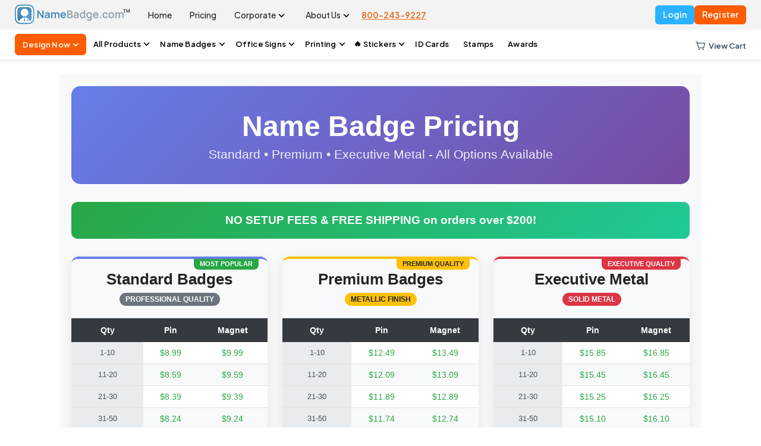

--- FILE ---
content_type: text/html; charset=utf-8
request_url: https://www.namebadge.com/pricing
body_size: 26136
content:


	




 
	
 
	
 
	
 
	


<!doctype html>
<html lang="en">
<head>
    <meta charset="utf-8">
    <meta name="viewport" content="width=device-width, initial-scale=1.0, maximum-scale=1.0,user-scalable=0"/>
    <meta http-equiv="X-UA-Compatible" content="IE=Edge;chrome=1" >
    <meta name="google-site-verification" content="MpEwm6uO_bmT7kAgTGZJ67wBQagyGUF8UlwlsH5vIxQ" />
    <meta name="google-site-verification" content="aBkBjfOZiFc_V2q3z55Cgx0tdUmQffcoyL8N9M8sB-s" />
	<meta name="msvalidate.01" content="608DCCE55B493B60D250D229EF0B5C0A" />
    <meta http-equiv="x-ua-compatible" content="IE=9">
                <!-- Enhanced SEO Meta Tags for Pricing Page -->
        <title>Name Badge Pricing - Standard, Premium & Executive Metal | NameBadge.com</title>
        <meta name="description" content="Transparent name badge pricing with no setup fees. Standard badges from $3.99, Premium metallic from $4.99, Executive metal from $8.99. Bulk discounts, free shipping over $200. Made in USA since 2004.">
        <meta name="keywords" content="name badge pricing, custom badge cost, bulk badge discounts, standard name tags price, premium badge pricing, executive metal badges cost, no setup fees, free shipping badges, quantity discounts, magnetic badges price, pin badges cost">
        <meta name="robots" content="index, follow, max-snippet:-1, max-image-preview:large, max-video-preview:-1">
        <meta name="author" content="NameBadge.com">
        <meta name="publisher" content="NameBadge.com">
        <meta name="language" content="en-US">
        <meta name="geo.region" content="US-FL">
        <meta name="geo.placename" content="Cooper City, Florida">
        <meta name="geo.position" content="26.0578;-80.2719">
        <meta name="ICBM" content="26.0578, -80.2719">
        <link rel="canonical" href="https://www.namebadge.com/pricing">

        <!-- Open Graph Tags for Facebook/LinkedIn -->
        <meta property="og:type" content="website">
        <meta property="og:url" content="https://www.namebadge.com/pricing">
        <meta property="og:title" content="Name Badge Pricing - Standard, Premium & Executive Metal | NameBadge.com">
        <meta property="og:description" content="Transparent name badge pricing with no setup fees. Standard badges from $3.99, Premium metallic from $4.99, Executive metal from $8.99. Bulk discounts, free shipping over $200.">
        <meta property="og:image" content="https://www.namebadge.com/images/new_imgs/premium_name_tags.png">
        <meta property="og:image:secure_url" content="https://www.namebadge.com/images/new_imgs/premium_name_tags.png">
        <meta property="og:image:type" content="image/png">
        <meta property="og:image:width" content="1200">
        <meta property="og:image:height" content="630">
        <meta property="og:image:alt" content="Name badge pricing comparison showing Standard, Premium, and Executive metal options - NameBadge.com">
        <meta property="og:site_name" content="NameBadge.com">
        <meta property="og:locale" content="en_US">

        <!-- Twitter Card Tags -->
        <meta name="twitter:card" content="summary_large_image">
        <meta name="twitter:site" content="@namebadgesinc">
        <meta name="twitter:creator" content="@namebadgesinc">
        <meta name="twitter:title" content="Name Badge Pricing - Standard, Premium & Executive Metal">
        <meta name="twitter:description" content="Transparent pricing with no setup fees. Standard from $3.99, Premium from $4.99, Executive metal from $8.99. Bulk discounts available.">
        <meta name="twitter:image" content="https://www.namebadge.com/images/new_imgs/premium_name_tags.png">
        <meta name="twitter:image:alt" content="Name badge pricing comparison showing Standard, Premium, and Executive metal options - NameBadge.com">

        <!-- LinkedIn Tags -->
        <meta property="article:author" content="NameBadge.com">
        <meta property="article:publisher" content="NameBadge.com">

        <!-- Additional SEO Meta Tags for AI Search Engines -->
        <meta name="DC.title" content="Name Badge Pricing - Standard, Premium & Executive Metal">
        <meta name="DC.description" content="Comprehensive name badge pricing with transparent costs and bulk discounts">
        <meta name="DC.creator" content="NameBadge.com">
        <meta name="DC.language" content="en">
        <meta name="DC.format" content="text/html">
        <meta name="DC.type" content="Pricing">
        <meta name="DC.subject" content="Professional Name Badge Manufacturing">
        <meta name="DC.coverage" content="United States">
        <meta name="citation_title" content="Name Badge Pricing Guide">
        <meta name="citation_author" content="NameBadge.com">
        <meta name="citation_publication_date" content="2025">
        
        <!-- Enhanced AI Search Engine Tags -->
        <meta name="article:section" content="Pricing">
        <meta name="article:tag" content="name badges, pricing, bulk discounts, custom badges">
        <meta name="product:price:currency" content="USD">
        <meta name="product:availability" content="in stock">
        <meta name="business:contact_data:locality" content="Cooper City">
        <meta name="business:contact_data:region" content="Florida">
        <meta name="business:contact_data:country_name" content="United States">

        <!-- Structured Data for AI Search Engines (ChatGPT, Claude, Perplexity) -->
        <script type="application/ld+json">
        {
            "@context": "https://schema.org/",
            "@type": "Product",
            "name": "Custom Name Badges",
            "image": [
                "https://www.namebadge.com/images/new_imgs/palstic_name_tags.png",
                "https://www.namebadge.com/images/new_imgs/premium_name_tags.png",
                "https://media.namebadge.com/live/images/products/404/404-400.png"
            ],
            "description": "Professional custom name badges available in Standard, Premium metallic, and Executive metal finishes with transparent pricing and no setup fees.",
            "brand": {
                "@type": "Brand",
                "name": "NameBadge.com"
            },
            "manufacturer": {
                "@type": "Organization",
                "name": "NameBadge.com",
                "url": "https://www.namebadge.com",
                "contactPoint": {
                    "@type": "ContactPoint",
                    "telephone": "+1-800-243-9227",
                    "contactType": "customer service",
                    "areaServed": "US",
                    "availableLanguage": "English"
                }
            },
            "offers": [
                {
                    "@type": "Offer",
                    "name": "Standard Name Badges",
                    "description": "High-quality plastic name badges with full-color printing",
                    "priceCurrency": "USD",
                    "price": "3.99",
                    "priceValidUntil": "2025-12-31",
                    "availability": "https://schema.org/InStock",
                    "url": "https://www.namebadge.com/badges/",
                    "seller": {
                        "@type": "Organization",
                        "name": "NameBadge.com"
                    }
                },
                {
                    "@type": "Offer",
                    "name": "Premium Name Badges",
                    "description": "Metallic finish name badges for enhanced appearance",
                    "priceCurrency": "USD",
                    "price": "4.99",
                    "priceValidUntil": "2025-12-31",
                    "availability": "https://schema.org/InStock",
                    "url": "https://www.namebadge.com/badges/",
                    "seller": {
                        "@type": "Organization",
                        "name": "NameBadge.com"
                    }
                },
                {
                    "@type": "Offer",
                    "name": "Executive Metal Name Badges",
                    "description": "Solid metal name badges with laser engraving",
                    "priceCurrency": "USD",
                    "price": "8.99",
                    "priceValidUntil": "2025-12-31",
                    "availability": "https://schema.org/InStock",
                    "url": "https://www.namebadge.com/solid-metal",
                    "seller": {
                        "@type": "Organization",
                        "name": "NameBadge.com"
                    }
                }
            ],
            "aggregateRating": {
                "@type": "AggregateRating",
                "ratingValue": "4.9",
                "reviewCount": "892",
                "bestRating": "5",
                "worstRating": "1"
            },
            "review": [
                {
                    "@type": "Review",
                    "reviewRating": {
                        "@type": "Rating",
                        "ratingValue": "5",
                        "bestRating": "5"
                    },
                    "author": {
                        "@type": "Person",
                        "name": "Sarah M."
                    },
                    "reviewBody": "Excellent quality badges with fast delivery. The pricing is transparent and the bulk discounts saved us significant money for our corporate event.",
                    "datePublished": "2024-12-15"
                },
                {
                    "@type": "Review",
                    "reviewRating": {
                        "@type": "Rating",
                        "ratingValue": "5",
                        "bestRating": "5"
                    },
                    "author": {
                        "@type": "Person",
                        "name": "Mike Rodriguez"
                    },
                    "reviewBody": "Best name badge company I've worked with. The Executive Metal badges look incredibly professional and the customer service is outstanding.",
                    "datePublished": "2024-11-22"
                },
                {
                    "@type": "Review",
                    "reviewRating": {
                        "@type": "Rating",
                        "ratingValue": "5",
                        "bestRating": "5"
                    },
                    "author": {
                        "@type": "Person",
                        "name": "Jennifer Liu"
                    },
                    "reviewBody": "Perfect for our healthcare facility. The magnetic backing is secure and the print quality is excellent. Highly recommend for professional environments.",
                    "datePublished": "2024-10-08"
                }
            ],
            "additionalProperty": [
                {
                    "@type": "PropertyValue",
                    "name": "Setup Fees",
                    "value": "None"
                },
                {
                    "@type": "PropertyValue",
                    "name": "Minimum Order",
                    "value": "1 badge"
                },
                {
                    "@type": "PropertyValue",
                    "name": "Production Time",
                    "value": "5-7 business days"
                },
                {
                    "@type": "PropertyValue",
                    "name": "Free Shipping",
                    "value": "Orders over $200"
                },
                {
                    "@type": "PropertyValue",
                    "name": "Bulk Discounts",
                    "value": "Available starting at 11+ badges"
                }
            ]
        }
        </script>

        <!-- Organization Schema -->
        <script type="application/ld+json">
        {
            "@context": "https://schema.org",
            "@type": "Organization",
            "name": "NameBadge.com",
            "url": "https://www.namebadge.com",
            "logo": "https://www.namebadge.com/images/logo.png",
            "description": "Professional custom name badges and identification products manufacturer since 2004. Transparent pricing with no setup fees and bulk discounts available.",
            "foundingDate": "2004",
            "address": {
                "@type": "PostalAddress",
                "streetAddress": "12240 Southwest 53rd Street #511",
                "addressLocality": "Cooper City",
                "addressRegion": "FL",
                "postalCode": "33330",
                "addressCountry": "US"
            },
            "contactPoint": [
                {
                    "@type": "ContactPoint",
                    "telephone": "+1-800-243-9227",
                    "contactType": "customer service",
                    "areaServed": "US",
                    "availableLanguage": "English",
                    "hoursAvailable": "Mo-Fr 09:00-18:30"
                },
                {
                    "@type": "ContactPoint",
                    "email": "hello@namebadge.com",
                    "contactType": "customer support"
                }
            ],
            "sameAs": [
                "https://www.facebook.com/namebadgecom",
                "https://twitter.com/namebadgesinc",
                "https://www.linkedin.com/company/namebadge-com"
            ],
            "aggregateRating": {
                "@type": "AggregateRating",
                "ratingValue": "4.9",
                "reviewCount": "892",
                "bestRating": "5",
                "worstRating": "1"
            },
            "review": [
                {
                    "@type": "Review",
                    "reviewRating": {
                        "@type": "Rating",
                        "ratingValue": "5",
                        "bestRating": "5"
                    },
                    "author": {
                        "@type": "Person",
                        "name": "Sarah M."
                    },
                    "reviewBody": "Excellent quality badges with fast delivery. The pricing is transparent and the bulk discounts saved us significant money.",
                    "datePublished": "2024-12-15"
                },
                {
                    "@type": "Review",
                    "reviewRating": {
                        "@type": "Rating",
                        "ratingValue": "5",
                        "bestRating": "5"
                    },
                    "author": {
                        "@type": "Person",
                        "name": "Mike Rodriguez"
                    },
                    "reviewBody": "Best name badge company I've worked with. The Executive Metal badges look incredibly professional.",
                    "datePublished": "2024-11-22"
                }
            ]
        }
        </script>

        <!-- FAQ Schema for Featured Snippets -->
        <script type="application/ld+json">
        {
            "@context": "https://schema.org",
            "@type": "FAQPage",
            "mainEntity": [
                {
                    "@type": "Question",
                    "name": "How do bulk discounts work for name badges?",
                    "acceptedAnswer": {
                        "@type": "Answer",
                        "text": "Prices automatically decrease as quantities increase. The more badges you order, the lower the per-unit cost becomes - no special codes needed! Discounts start at 11+ badges and increase significantly for larger orders."
                    }
                },
                {
                    "@type": "Question",
                    "name": "What's included in name badge pricing?",
                    "acceptedAnswer": {
                        "@type": "Answer",
                        "text": "All prices include full-color printing, your choice of backing (pin or magnet), and professional design. No hidden fees or setup charges. Free shipping on orders over $200."
                    }
                },
                {
                    "@type": "Question",
                    "name": "What's the difference between Standard, Premium, and Executive badges?",
                    "acceptedAnswer": {
                        "@type": "Answer",
                        "text": "Standard badges are high-quality plastic with full-color printing. Premium badges have a metallic finish for enhanced appearance. Executive Metal badges are solid metal with laser engraving for the most professional look."
                    }
                },
                {
                    "@type": "Question",
                    "name": "Do you charge setup fees for name badges?",
                    "acceptedAnswer": {
                        "@type": "Answer",
                        "text": "No, we never charge setup fees. Start designing immediately with zero upfront costs. Our prices are transparent with no hidden fees or surprise charges."
                    }
                },
                {
                    "@type": "Question",
                    "name": "What is the minimum order quantity for name badges?",
                    "acceptedAnswer": {
                        "@type": "Answer",
                        "text": "There is no minimum order quantity. You can order 1 badge or 1000+ badges. We serve both individuals and large organizations with the same level of care and quality."
                    }
                },
                {
                    "@type": "Question",
                    "name": "How fast can name badges be produced and shipped?",
                    "acceptedAnswer": {
                        "@type": "Answer",
                        "text": "Standard production is 5-7 business days, then 3-5 days shipping. Expedited production options are available for rush orders when you need badges faster."
                    }
                }
            ]
        }
        </script>

        <!-- Breadcrumb Schema -->
        <script type="application/ld+json">
        {
            "@context": "https://schema.org",
            "@type": "BreadcrumbList",
            "itemListElement": [
                {
                    "@type": "ListItem",
                    "position": 1,
                    "name": "Home",
                    "item": "https://www.namebadge.com"
                },
                {
                    "@type": "ListItem",
                    "position": 2,
                    "name": "Pricing",
                    "item": "https://www.namebadge.com/pricing"
                }
            ]
        }
        </script>

        <!-- Local Business Schema -->
        <script type="application/ld+json">
        {
            "@context": "https://schema.org",
            "@type": "LocalBusiness",
            "name": "NameBadge.com",
            "image": "https://www.namebadge.com/images/logo.png",
            "@id": "https://www.namebadge.com",
            "url": "https://www.namebadge.com",
            "telephone": "+1-800-243-9227",
            "address": {
                "@type": "PostalAddress",
                "streetAddress": "12240 Southwest 53rd Street #511",
                "addressLocality": "Cooper City",
                "addressRegion": "FL",
                "postalCode": "33330",
                "addressCountry": "US"
            },
            "geo": {
                "@type": "GeoCoordinates",
                "latitude": 26.0578,
                "longitude": -80.2719
            },
            "openingHoursSpecification": {
                "@type": "OpeningHoursSpecification",
                "dayOfWeek": [
                    "Monday",
                    "Tuesday", 
                    "Wednesday",
                    "Thursday",
                    "Friday"
                ],
                "opens": "09:00",
                "closes": "18:30"
            },
            "sameAs": [
                "https://www.facebook.com/namebadgecom",
                "https://twitter.com/namebadgesinc",
                "https://www.linkedin.com/company/namebadge-com"
            ]
        }
        </script>
         
    <meta property="og:locale" content="en_US">
    <meta property="og:type" content="website">
                     
      
	<meta name='csrf-token' content='9b64cfb0f1e6351bbd3fbc14e67ba82766390ce71c399061'>
	<meta http-equiv='content-language' content='en-gb'>
           <script type="1cbfcaddb0428eeed7fa2c2a-text/javascript">
       var CUSTOM_BG_ARR = '[{"name":"28","image":"976111318.png"},{"name":"5","image":"1645481587.png"},{"name":"3","image":"59315758.png"},{"name":"29","image":"166612539.png"},{"name":"30","image":"1456279893.png"},{"name":"35","image":"603839494.png"},{"name":"36","image":"1396078023.png"},{"name":"31","image":"1480653648.png"},{"name":"14","image":"2109999836.png"},{"name":"15","image":"565797731.png"},{"name":"33","image":"515984831.png"},{"name":"6","image":"889618518.png"},{"name":"2","image":"93508659.png"},{"name":"21","image":"1124434787.png"},{"name":"22","image":"421272629.png"},{"name":"26","image":"187639793.png"},{"name":"25","image":"222863546.png"},{"name":"27","image":"1039344929.png"},{"name":"7","image":"829814654.png"},{"name":"9","image":"739997957.png"},{"name":"13","image":"745092390.png"},{"name":"32","image":"1359195041.png"},{"name":"37","image":"1412557747.png"},{"name":"11","image":"543315838.png"},{"name":"17","image":"1901633729.png"},{"name":"19","image":"493604720.png"},{"name":"12","image":"1907179418.png"},{"name":"34","image":"754222525.png"},{"name":"4","image":"246509596.png"},{"name":"8","image":"1018907907.png"},{"name":"1","image":"1983900711.png"},{"name":"23","image":"656619608.png"},{"name":"18","image":"891676011.png"},{"name":"20","image":"1845231714.png"},{"name":"16","image":"1699861600.png"},{"name":"24","image":"670514168.png"},{"name":"Dark Wood Grain","image":"167952868.png"},{"name":"GreyWood","image":"344583040.png"},{"name":"Light Grey","image":"385853658.png"},{"name":"Black Stripe","image":"820829666.png"},{"name":"Landscape Trees","image":"1624008059.png"}]';  
   </script>

<!-- Google Tag Manager -->
<!-- <script>(function(w,d,s,l,i){w[l]=w[l]||[];w[l].push({'gtm.start':
new Date().getTime(),event:'gtm.js'});var f=d.getElementsByTagName(s)[0],
j=d.createElement(s),dl=l!='dataLayer'?'&l='+l:'';j.async=true;j.src=
'https://www.googletagmanager.com/gtm.js?id='+i+dl;f.parentNode.insertBefore(j,f);
})(window,document,'script','dataLayer','GTM-WZFJCP9X');</script> -->
<!-- End Google Tag Manager -->

<!-- Google Tag Manager CORRECT NB-->
<script type="1cbfcaddb0428eeed7fa2c2a-text/javascript">(function(w,d,s,l,i){w[l]=w[l]||[];w[l].push({'gtm.start':
new Date().getTime(),event:'gtm.js'});var f=d.getElementsByTagName(s)[0],
j=d.createElement(s),dl=l!='dataLayer'?'&l='+l:'';j.async=true;j.src=
'https://www.googletagmanager.com/gtm.js?id='+i+dl;f.parentNode.insertBefore(j,f);
})(window,document,'script','dataLayer','GTM-PCHK7QR');</script>
<!-- End Google Tag Manager -->

<link rel="icon" type="image/png" href="/images/favicon.png?v=109">
<link rel="stylesheet" type="text/css" href="/css/main_new.css?v=109"/>

<!-- Google Schema.org Default Code!-->
  <script type='application/ld+json'> 
{
  "@context": "http://www.schema.org",
  "@type": "WebSite",
  "name": "NameBadge.com",
  "description": "NameBadge.com - Full color custom name badges! Online Design Tool, Free Shipping, Easiest way to order! - www.namebadge.com",
  "alternateName": "NameBadge.com",
  "url": "https://www.namebadge.com/store"
}
 </script>
 
<script type='application/ld+json'>
{
  "@context": "http://www.schema.org",
  "@type": "localbusiness",
  "name": "NameBadge.com",
   "telephone": "(800) 243-9227",
  "url": "https://www.namebadge.com/store",
  "logo": "https://www.namebadge.com/images/nb_logo.svg",
  "image": "https://www.namebadge.com/images/home_image/img-3.png",
  "pricerange": "$$",
  "description": "NameBadge.com - Full color custom name badges! Online Design Tool, Free Shipping, Easiest way to order! - www.namebadge.com",
  "address": {
    "@type": "PostalAddress",
    "streetAddress": "12240 SW 53rd Street, Suite 511",
    "addressLocality": "Cooper City",
    "addressRegion": "FL",
    "postalCode": "33330",
    "addressCountry": "USA"
  },
  "geo": {
    "@type": "GeoCoordinates",
    "longitude": "-81.4639835",
    "latitude": "27.7567667"
  },
  "contactPoint": {
    "@type": "PostalAddress",
    "contactType": "Customer Service",
    "telephone": "(800) 243-9227"
 },
 "aggregateRating" : {
    "@type" : "AggregateRating",
    "ratingValue" : "5",
    "bestRating" : "5",
    "worstRating" : "1",
    "ratingCount" : "590"
  }
 
  
}
 
</script>
<script type='application/ld+json'> 
{
  "@context": "http://www.schema.org",
  "@type": "professionalService",
  "name": "NameBadge.com",
  "url": "https://www.namebadge.com/store",
  "logo": "https://www.namebadge.com/images/nb_logo.svg",
  "image": "https://www.namebadge.com/images/home_image/img-3.png",
  "alternateName": "NameBadge.com",
    "priceRange" : "$$",
  "telephone": "(800) 243-9227",
  "description": "NameBadge.com - Full color custom name badges! Online Design Tool, Free Shipping, Easiest way to order! - www.namebadge.com",
  "address": {
    "@type": "PostalAddress",
    "streetAddress": "12240 SW 53rd Street, Suite 511",
    "addressRegion": "FL",
    "postalCode": "33330",
    "addressCountry": "USA"
  },
"aggregateRating" : {
    "@type" : "AggregateRating",
    "ratingValue" : "5",
    "bestRating" : "5",
    "worstRating" : "1",
    "reviewCount" : "150"
  },
   "openingHoursSpecification": [
        {
            "@context": "https://schema.org",
            "@type": "OpeningHoursSpecification",
            "dayOfWeek": "Saturday",
            "opens": "10:00AM - 2:00PM EST"
         
        },
		{
            "@context": "https://schema.org",
            "@type": "OpeningHoursSpecification",
            "dayOfWeek": "Sunday",
            "opens": "CLOSED"
            
        },
 
        {
            "@context": "https://schema.org",
            "@type": "OpeningHoursSpecification",
            "dayOfWeek": "Monday",
            "opens": "9:00AM - 6:30PM EST"
            
        },
        {
            "@context": "https://schema.org",
            "@type": "OpeningHoursSpecification",
            "dayOfWeek": "Tuesday",
            "opens": "9:00AM - 6:30PM EST"
            
        },
        {
            "@context": "https://schema.org",
            "@type": "OpeningHoursSpecification",
            "dayOfWeek": "Wednesday",
            "opens": "9:00AM - 6:30PM EST"
            
        },
        {
            "@context": "https://schema.org",
            "@type": "OpeningHoursSpecification",
            "dayOfWeek": "Thursday",
            "opens": "9:00AM - 6:30PM EST"
            
        },
        {
            "@context": "https://schema.org",
            "@type": "OpeningHoursSpecification",
            "dayOfWeek": "Friday",
            "opens": "9:00AM - 6:30PM EST"
           
        }],
"sameAs" : [
    "https://www.facebook.com/NameBadgesInc",
     "https://www.pinterest.com/namebadgesinc/",
     "https://www.instagram.com/namebadgesinc/"
],
  "geo": {
    "@type": "GeoCoordinates",
    "latitude": "27.7567667",
    "longitude": "-81.4639835"
  }
}
 </script>
 <!-- END Google Schema.org Default Code!-->
   
  
    <!-- END Google Schema.org Default Code!-->

    <!-- Global site tag (gtag.js) - Google AdWords: 1031203890 -->
    <script async src="https://www.googletagmanager.com/gtag/js?id=G-4PZHDG4GDG" type="1cbfcaddb0428eeed7fa2c2a-text/javascript"></script>
    <script type="1cbfcaddb0428eeed7fa2c2a-text/javascript">
    window.dataLayer = window.dataLayer || [];
    function gtag(){dataLayer.push(arguments);}
    gtag('js', new Date());
    gtag('config', 'G-4PZHDG4GDG');
    </script>

    <!-- <script type="text/javascript">
    (function(a,e,c,f,g,h,b,d){var k={ak:"1031203890",cl:"ddLhCI_G1X8Qstjb6wM",autoreplace:"(800) 243-9227"};a[c]=a[c]||function(){(a[c].q=a[c].q||[]).push(arguments)};a[g]||(a[g]=k.ak);b=e.createElement(h);b.async=1;b.src="//www.gstatic.com/wcm/loader.js";d=e.getElementsByTagName(h)[0];d.parentNode.insertBefore(b,d);a[f]=function(b,d,e){a[c](2,b,k,d,null,new Date,e)};a[f]()})(window,document,"_googWcmImpl","_googWcmGet","_googWcmAk","script");
    </script> -->

    <!-- Facebook Pixel Code -->

    <script type="1cbfcaddb0428eeed7fa2c2a-text/javascript">
    !function(f,b,e,v,n,t,s)
    {if(f.fbq)return;n=f.fbq=function(){n.callMethod?
    n.callMethod.apply(n,arguments):n.queue.push(arguments)};
    if(!f._fbq)f._fbq=n;n.push=n;n.loaded=!0;n.version='2.0';
    n.queue=[];t=b.createElement(e);t.async=!0;
    t.src=v;s=b.getElementsByTagName(e)[0];
    s.parentNode.insertBefore(t,s)}(window, document,'script',
    'https://connect.facebook.net/en_US/fbevents.js');
    fbq('init', '656988444760632');
    fbq('track', 'PageView');
    </script>
    <noscript><img height="1" width="1" style="display:none"
    src="https://www.facebook.com/tr?id=656988444760632&ev=PageView&noscript=1" alt="Facebook"
    /></noscript>
    <!-- End Facebook Pixel Code -->


    <script type="1cbfcaddb0428eeed7fa2c2a-text/javascript">
    var PAUL_IDCARD = '12.75';
    var BACKGROUND_STANDERD_PRICE = '8.49';
    var BACKGROUND_PREMIUM_PRICE = '11.99';
    var BACKGROUND_CUSTOM_PRICE = '10.99';
    var BACKGROUND_STANDERD_WOOD_PRICE = '10.99';
    var SIZE_1_3_PRICE = '0';
    var SIZE_1_2_PRICE = '.35';
    var SIZE_2_3_PRICE = '.55';
    var SIZE_OVL_PRICE = '.35';
    var FASTENER_MAGNET_PRICE = '1.5';
    var FASTENER_PIN_PRICE = '.5';
    var FASTENER_SWIVEL_CLIP_PRICE = '0.75';
    var FASTENER_POCKET_CLIP_PRICE = '1.5';
    var FASTENER_MILITARY_POST_PRICE = '1';
    var FRAME_NO_FRAME_PRICE = '0';
    var FRAME_SILVER_PRICE = '2.85';
    var FRAME_GOLD_PRICE = '2.85';
    var FRAME_BLACK_PRICE = '2.85';
    var FRAME_ROSEGOLD_PRICE = '2.85';
    var DOME_EACH_PRICE = '3.75';
    var NAME_PLATE_BACKGROUND_STANDARD_PRICE = '12.45';
    var NAME_TAG_BACKGROUND_STANDARD_PRICE = '10.45';
    var NAME_PLATE_NONE_HOLDER_PRICE = '0';
    var NAME_PLATE_HOLDER_GOLD_PRICE = '9';
    var NAME_PLATE_HOLDER_SILVER_PRICE = '9';
    var NAME_PLATE_HOLDER_BLACK_PRICE = '9';
    var WALL_PLATE_NONE_HOLDER_PRICE = '0';
    var WALL_PLATE_HOLDER_SILVER_PRICE = '9';
    var WALL_PLATE_HOLDER_GOLD_PRICE = '9';
    var WALL_PLATE_HOLDER_BLACK_PRICE = '9';
    var METAL_TAG_HOLDER_GOLD_PRICE = '2.55';
    var METAL_TAG_HOLDER_SILVER_PRICE = '2.55';
    var SIZE_2_8_NAMEPLATE_PRICE = '2';
    var SIZE_2_10_NAMEPLATE_PRICE = '3.00';
    var SIZE_12_238_METALTAG_PRICE = '2.5';
    var SIZE_58_212_METALTAG_PRICE = '2.5';
    var SIZE_58_2121_METALTAG_PRICE = '2.5';
    var SIZE_2_10_PRICE = '24.99';
    var SIZE_4_8_PRICE = '28.99';
    var SIZE_6_6_PRICE = '35.99';
    var SIZE_8_8_PRICE = '42.99';
    var OFFICE_HOLDER_BLACK_PRICE = '0';
    var FRAME_BLING_PRICE = '8';
    var SIZE_1_2_BLING_PRICE = '8.5';
    var SIZE_OVL_BLING_PRICE = '8.5';
    var SIZE_1_3_BLING_PRICE = '8.5';
    var BACKGORUND_CHALKBOARD_PRICE = '9.5';
    var SIZE_075_187_STAMP_PRICE = '3.8';
    var SIZE_1_25_STAMP_PRICE = '4.7';
    var SIZE_037_275_STAMP_PRICE = '3.2';
    var SIZE_1_325_STAMP_PRICE = '4.85';
    var BACKGORUND_STAMPTOOL_PRICE = '18.5';
    var SIZE_2_8_GLOSSY_NAMEPLATE_PRICE = '11.5';
    var SIZE_3_8_GLOSSY_NAMEPLATE_PRICE = '12.5';
    var SIZE_2_10_GLOSSY_NAMEPLATE_PRICE = '13.5';
    var SIZE_3_10_GLOSSY_NAMEPLATE_PRICE = '14.5';
    var BACKGORUND_GLOSSY_NAMEPLATE_PRICE = '12.5';

    var BACKGORUND_REAL_WOOD_PRICE = '13.45';
    // for new custom bg
    var BACKGROUND_CUSTOM_NEW_PRICE = '10.99';

    var SIZE_1_3_SOLID_METAL_PRICE = '1.5';
    var SIZE_15_3_SOLID_METAL_PRICE = '2.0';
    var BACKGROUND_SOLID_METAL_PRICE = '11';

    </script>

       <script type="1cbfcaddb0428eeed7fa2c2a-text/javascript" src="/js/jquery-1.5.1.min.js"></script>
 
        <link rel="stylesheet" type="text/css" href="/css/main.css?v=109"/>
    <link rel="stylesheet" type="text/css" href="/css/pricing.css?v=109"/>
  <link rel="stylesheet" type="text/css" href="/css/font-awesome.css"/>


<link href="https://fonts.googleapis.com/css?family=Open+Sans:400,600,700&display=swap" rel="stylesheet">
    
        <link rel="stylesheet" type="text/css" href="/css/responsive.css?v=109"/>
       
     
    
    <link rel="stylesheet" type="text/css" href="/css/hide.css?v=109"/>

    

    <!-- Canonical URl -->    
    
    <script src="https://js.gleam.io/oi-zFjc10wa.js" async type="1cbfcaddb0428eeed7fa2c2a-text/javascript"></script>
    <script type="1cbfcaddb0428eeed7fa2c2a-text/javascript" src="/css/js/jquery/doubletaptogo.js"></script>
    <script type="1cbfcaddb0428eeed7fa2c2a-text/javascript" src="/css/js/jquery/jquery.touch-mouse.js"></script>
    <script type="1cbfcaddb0428eeed7fa2c2a-text/javascript" src="/css/js/jquery/jquery.ui.touch-punch.js"></script>

     <!-- Google tag (gtag.js) -->
        <script async src="https://www.googletagmanager.com/gtag/js?id=G-ESSB0Y0DDJ" type="1cbfcaddb0428eeed7fa2c2a-text/javascript"></script>
        <script type="1cbfcaddb0428eeed7fa2c2a-text/javascript">
        window.dataLayer = window.dataLayer || [];
        function gtag(){dataLayer.push(arguments);}
        gtag('js', new Date());

        gtag('config', 'G-ESSB0Y0DDJ');
        </script>
		<script type="1cbfcaddb0428eeed7fa2c2a-text/javascript">
		 // alert($('meta[name="csrf-token"]').attr('content'));
			$.ajaxSetup({
				headers: {
					'X-CSRF-TOKEN': $('meta[name="csrf-token"]').attr('content')	
				}
			});
		</script>
        
        <!-- Start Retention.com script -->
        <script type="1cbfcaddb0428eeed7fa2c2a-text/javascript">
            !function(){var geq=window.geq=window.geq||[];if(geq.initialize) return;if (geq.invoked){if (window.console && console.error) {console.error("GE snippet included twice.");}return;}geq.invoked = true;geq.methods = ["page", "suppress", "track", "doNotTrack", "trackOrder", "identify", "addToCart", "callBack", "event"];geq.factory = function(method){return function(){var args = Array.prototype.slice.call(arguments);args.unshift(method);geq.push(args);return geq;};};for (var i = 0; i < geq.methods.length; i++) {var key = geq.methods[i];geq[key] = geq.factory(key);} geq.load = function(key){var script = document.createElement("script");script.type = "text/javascript";script.async = true; if (location.href.includes("vge=true")) {script.src = "https://s3-us-west-2.amazonaws.com/jsstore/a/" + key + "/ge.js?v=" + Math.random();} else {script.src = "https://s3-us-west-2.amazonaws.com/jsstore/a/" + key + "/ge.js";} var first = document.getElementsByTagName("script")[0];first.parentNode.insertBefore(script, first);};geq.SNIPPET_VERSION = "1.6.1";
            geq.load("4X0HGJ8");}();
        </script>
        <script type="1cbfcaddb0428eeed7fa2c2a-text/javascript">
        // Track page view
        if (typeof geq !== 'undefined') {
            geq.page();
            console.log('[Retention] geq.page() called');
        }

        // Track active on site event
        (function() {
            var trackActive = function() {
                if (typeof geq !== 'undefined' && typeof geq.event === 'function') {
                    console.log('[Retention] Firing active_on_site event');
                    geq.event('active_on_site');
                    console.log('[Retention] active_on_site event fired');
                } else {
                    setTimeout(trackActive, 100);
                }
            };
            trackActive();
        })();
        </script>
                <!-- End Retention.com script -->

</head>

<body id="nb-body" class="" >

<!-- end loader -->

<script type="1cbfcaddb0428eeed7fa2c2a-text/javascript">
    function onClickMobileNav(){
        var el = document.getElementById('mobile-hide-show-menu');
        if (el.classList.contains("mobile-nav")) { el.classList.remove("mobile-nav");
        } else { document.body.classList.add('body-overflow');
            
            el.classList.add("mobile-nav"); }
    } 
</script>

<header id="header" class="header-sec">
  <div class="header-top no_border">
    <div class="container">

      <div class="menu-toggle">
        <span></span>
        <span></span>
        <span></span>
      </div>

      <div class="nb-logo">
        <a href="/">
          <img src="/images/new_imgs/nb-logo.svg" alt="nb-logo" />
        </a>
      </div>
      
      <div class="menu">
        <ul>
          <li>
            <a href="/">Home</a>
          </li>
          <li>
            <a href="/pricing">Pricing</a>
          </li>
          <li>
            <div class="self-d-link dropdown dropdown-simple">
              <a class="dropdown-btn" href="javascript:void(0);">Corporate</a>
              <div class="self-dropdown dropdown-menu closed">
                <ul>
                  <li><a href="/corporate"
                      class="">Corporate Purchases</a></li>
                  <li><a href="/quote"
                      class="">Request a Quote</a></li>
                  <li><a href="/samples"
                      class="">Request Samples</a></li>
                  <li><a href="/company-templates"
                      class="">Search Companies</a>
                  </li>
                </ul>
              </div>
            </div>
          </li>
          <li>
            <div class="self-d-link dropdown dropdown-simple">
              <a class="dropdown-btn" href="javascript:void(0);">About Us</a>
              <div class="self-dropdown dropdown-menu closed">
                <ul>
                  <li><a href="/contact"
                      class="">Contact Us</a></li>
                  <li><a href="/faq"
                      class="">FAQ’s</a></li>
                  <li><a href="/how-its-made"
                      class="">How It’s Made</a></li>
                  <li><a href="/gallery"
                      class="">Gallery</a></li>
                </ul>
              </div>
            </div>
          </li>
        </ul>
      </div>

      <div class="call-num">
        <!-- <i class="nbicon-phone"></i>
        Call us -->
        <a href="tel:800-243-9227">800-243-9227</a>
      </div>

              <div class="login-action">
          <div class="self-d-link login-dropdown"> <!-- dropdown -->
                          <a class="dropdown-btn btn" id="btnHomeLogin" href="javascript:void(0);">Login</a>
                       
            <div class="self-dropdown dropdown-menu closed" id="modalHomeLogin">
              <div class="self-content">

                <h2 id="modalTitle">Login to Namebadge</h2>
                <form action="" method="post" class="login-form-mobile">
                  <div class="form-group">
                    <div class="form-field">
                      <input type="text" name="_username" placeholder="Email" value="" class="form-control" id="modal_email" autocomplete="off" onkeyup="if (!window.__cfRLUnblockHandlers) return false; _onMBKeyup('email')" data-cf-modified-1cbfcaddb0428eeed7fa2c2a-="" />
                    </div>
                  </div>

                  <div class="form-group" style="margin-bottom: 10px;" >
                    <div class="login-pass form-field">
                      <input type="password" name="_password" id="modal_password" placeholder="Password" value="" class="form-control" autocomplete="off" onkeyup="if (!window.__cfRLUnblockHandlers) return false; _onMBKeyup('password')" data-cf-modified-1cbfcaddb0428eeed7fa2c2a-="" />
                      <span class="eye-icon-login"><img id="modal_password_src" class="close-eye-icon" src="/images/close-eye.svg" onclick="if (!window.__cfRLUnblockHandlers) return false; showHideModPassword1()" alt="close eye icon" data-cf-modified-1cbfcaddb0428eeed7fa2c2a-="" /></span>
                    </div>
                  </div>

                  <div class="error-msg-login" id='loginErrorMessage'></div>
                  
                  <div class="my_link_forgot">
                    <a href="/forgot">Forget Password? <span>Recover</span></a>
                  </div>
                  <div class="form-group form-btns">
                    <div class="form-field">
                      <input class="btn" type="submit" id="mobile_submit_btn" name="login" value="Login" disabled />
                    </div>
                  </div>
                </form>

              </div>
            </div>
          </div>
          <a class="btn btn-orange" href="/register" onclick="if (!window.__cfRLUnblockHandlers) return false; gtag_report_conversion(window.location.href);" data-cf-modified-1cbfcaddb0428eeed7fa2c2a-="">Register</a>
          <script type="1cbfcaddb0428eeed7fa2c2a-text/javascript">
            function gtag_report_conversion(url) {
              gtag('event', 'conversion', {
                'send_to': 'AW-1031203890/8yK6CM3irMIZELLY2-sD',
                'value': 1.0,
                'currency': 'USD',
                'event_callback': url
              });
              return false;
            }
          </script>

        </div>
      
      
      
        <!-- <div id="mobile-login-modal"  class="mobi-login-modal mb-login-modal" style="visibility:hidden; opacity:0;">
          <div class="modal__content">
          <div class="model-close-btn-wrap">
          <a href="javascript:void(0);" class="modal__close" onClick="hideMBLoginModal();"><img src="/images/close-btn.svg" alt="close-icon"/></a>
          </div>
              <h2 id="modalTitle">Login to Namebadge</h2>

              <div class="error-msg-login"></div>
              
              <form action="" method="post" class="login-form-mobile">
                  <input type="text"  name="_username" placeholder="Email" value="" class="" id="modal_email"       autocomplete="off" onkeyup="_onMBKeyup('email')" /> 

                  <div class="login-pass">
                  <input type="password" name="_password" id="modal_password" placeholder="Password" value="" class="" autocomplete="off" onkeyup="_onMBKeyup('password')"/>
                  <span class="eye-icon-login"><img id="modal_password_src" class="close-eye-icon" src="/images/close-eye.svg" onclick="showHideModPassword1()" alt="close eye icon"/></span>
                  </div>

                  <div class="my_link_forgot"><a href="/forgot">Forget Password? <span>Recover</span></a></div>
                  <input type="submit" id="mobile_submit_btn" name="login" value="login" />
              </form>
          </div>
      </div> -->
      


    </div>
  </div>

  

  <div class="header-menu no_border ">
    <div class="container">
      <div class="submenu-overlay"></div>
      <div class="submenu">
        <ul>
          <li class="mobile-menu">
            <a href="/">Home</a>
          </li>
          <li class="design-menu">
            <div class="dropdown">
              <a class="dropdown-btn" href="javascript:void(0);">Design Now</a>
              <div class="dropdown-menu closed">

                <div class="cat-list">
                  <div class="col-row">
                    <div class="col100">
                      <div class="catmenu">
                        <h3>Design</h3>
                        <ul>
                                                      <li data-id="1" data-name="Premium Name Tags"
                              data-image="premium_name_tags.png" data-description="Upgrade your look with Premium Name Tags">
                              <a href="/badges">Premium Name Tags</a>
                            </li>
                                                      <li data-id="2" data-name="Plastic Name Tags"
                              data-image="palstic_name_tags.png" data-description="Create custom magnetic name badges!">
                              <a href="/badges">Plastic Name Tags</a>
                            </li>
                                                      <li data-id="3" data-name="Executive Metal Name Tags"
                              data-image="executive_metal.png" data-description="Identify employees and are an important part of today business world">
                              <a href="/solid-metal">Executive Metal Name Tags <img class="popular-img" src="/images/new_imgs/new.png" alt="Hot" /> </a>
                            </li>
                                                      <li data-id="4" data-name="Chalkboard Badges"
                              data-image="chalkboard_badges.png" data-description="Upgrade your professional look with Chalkboard Badges">
                              <a href="/chalkboard">Chalkboard Badges</a>
                            </li>
                                                      <li data-id="5" data-name="Metal Engraved Badges"
                              data-image="metal_name_tags.png" data-description="Upgrade your professional look with Metal Engraved Name Tags">
                              <a href="/store/engraved-metal-name-tags">Metal Engraved Badges</a>
                            </li>
                                                      <li data-id="6" data-name="Office / Wall Signs"
                              data-image="prod_office.png" data-description="Customized wall and office signs that stand out!">
                              <a href="/office_signs">Office / Wall Signs</a>
                            </li>
                                                      <li data-id="7" data-name="Bling Name Badges"
                              data-image="bling_badges.png" data-description="Add a touch of sparkle to your events with our stylish bling badges.">
                              <a href="/blingbadges">Bling Name Badges</a>
                            </li>
                                                      <li data-id="8" data-name="Desk and Wall Plates"
                              data-image="desk_and_wall.png" data-description="Organize and display names and titles with our professional desk and wall plates. ">
                              <a href="/nameplate_designs">Desk and Wall Plates</a>
                            </li>
                                                      <li data-id="9" data-name="Self Inking Stamps"
                              data-image="design_self_inking_stamp.png" data-description="Clearly mark our paperwork and stand out with our high-quality self-inking stamps.">
                              <a href="/stamptool">Self Inking Stamps</a>
                            </li>
                                                      <li data-id="10" data-name="Real Wood Badges"
                              data-image="real_wood_name_tags.png" data-description="Upgrade your professional look with Real Wood Badges">
                              <a href="/real_wood">Real Wood Badges</a>
                            </li>
                                                      <li data-id="11" data-name="Glossy Name Plates"
                              data-image="design_glossy.png" data-description="Add a touch of sophistication with our glossy nameplates designed for high-visibility areas.">
                              <a href="/glossy_nameplates">Glossy Name Plates</a>
                            </li>
                                                  </ul>
                      </div>
                    </div>
                  </div>
                </div>

                <div class="cat-info">
                  <div class="cat-card">
                    <div class="cat-card-img">
                      <img id="itemImage" src="/images/new_imgs/kw.png" alt="kw" />
                    </div>
                    <h2 id="itemName">Premium Name Tags</h2>
                    <p id="itemDescription">Upgrade your professional look with premium custom name badges.</p>
                  </div>
                </div>
              </div>
            </div>
          </li>
          <li class="products">
            <div class="dropdown full">
              <a class="dropdown-btn" href="javascript:void(0);">All Products</a>
              <div class="dropdown-menu closed">

                <div class="cat-list">
                  <div class="col-row">

                    <div class="col25">
                      <div class="catmenu">
                        <span class="d-flex">
                          <h3>Name Badges <img class="popular-img"
                              src="/images/new_imgs/popular.png" alt="kw" /></h3>

                        </span>
                        <ul>
                                                      <!-- Design Your Custom NameTags -->
                            <li data-id="51" data-name="Standard Name Tags"
                              data-image="palstic_name_tags.png" data-description="">
                              <a href="/store/standard-name-badges">Standard Name Tags</a>
                              
                            </li>
                                                      <!-- Design Your Custom NameTags -->
                            <li data-id="52" data-name="Premium Name Tags"
                              data-image="premium_name_tags.png" data-description="">
                              <a href="/store/premium-name-badges">Premium Name Tags</a>
                              
                            </li>
                                                      <!-- Design Your Custom NameTags -->
                            <li data-id="53" data-name="Executive Metal Name Tags"
                              data-image="executive_metal.png" data-description="">
                              <a href="/store/executive-metal-name-tags">Executive Metal Name Tags</a>
                              
                            </li>
                                                      <!-- Design Your Custom NameTags -->
                            <li data-id="54" data-name="Bling Name Badges"
                              data-image="bling_badges.png" data-description="">
                              <a href="/store/bling-name-badges">Bling Name Badges</a>
                              
                            </li>
                                                      <!-- Design Your Custom NameTags -->
                            <li data-id="55" data-name="Chalkboard Name Tags"
                              data-image="chalkboard_badges.png" data-description="">
                              <a href="/store/chalkboard-name-tags">Chalkboard Name Tags</a>
                              
                            </li>
                                                      <!-- Design Your Custom NameTags -->
                            <li data-id="56" data-name="Real Wood Badges"
                              data-image="real_wood_name_tags.png" data-description="">
                              <a href="/store/real-wood-badges">Real Wood Badges</a>
                              
                            </li>
                                                      <!-- Design Your Custom NameTags -->
                            <li data-id="57" data-name="Metal Name Tags"
                              data-image="metal_name_tags.png" data-description="">
                              <a href="/store/metal-service-name-bars">Metal Name Tags</a>
                              
                            </li>
                                                      <!-- Design Your Custom NameTags -->
                            <li data-id="58" data-name="Custom Color Badges"
                              data-image="cutome_color_badge.png" data-description="">
                              <a href="/store/custom-color-badges">Custom Color Badges</a>
                              
                            </li>
                                                  </ul>
                      </div>
                    </div>

                    <div class="col25">
                      <div class="catmenu">
                        <h3>Office Signs</h3>
                        <ul>
                                                      <li data-id="71" data-name="Desk and Wall Plates"
                              data-image="desk_and_wall.png" data-description="Organize and display names and titles with our professional desk and wall plates.">
                              <a href="/store/desk-and-wall-plates">Desk and Wall Plates</a>
                            </li>
                                                      <li data-id="72" data-name="Glossy Name Plates"
                              data-image="design_glossy.png" data-description="Elevate the functionality and aesthetics of your workspace with our versatile Custom Office Signs.">
                              <a href="/store/glossy-name-plates">Glossy Name Plates</a>
                            </li>
                                                      <li data-id="73" data-name="Office Signs"
                              data-image="prod_office.png" data-description="Customized wall and office signs that stand out!">
                              <a href="/store/office-signs">Office Signs</a>
                            </li>
                                                  </ul>
                      </div>

                      <div class="catmenu">
                        <span class="d-flex">
                          <h3>Stickers & Labels <img class="popular-img" src="/images/new_imgs/popular.png" alt="Popular" /></h3>
                        </span>
                        <ul>
                                                      <li data-id="115" data-name="Die Cut Stickers"
                              data-image="Die-Cut.png" data-description="Custom die cut stickers in any shape - durable and versatile for any surface.">
                              <a href="https://stickerine.com/products/die-cut-stickers" target="_blank">Die Cut Stickers</a>
                            </li>
                                                      <li data-id="116" data-name="Holographic Stickers"
                              data-image="Holographic_Stickers.png" data-description="Eye-catching holographic stickers that catch the light in mesmerizing ways.">
                              <a href="https://stickerine.com/products/holographic-stickers" target="_blank">Holographic Stickers</a>
                            </li>
                                                      <li data-id="117" data-name="View All Stickers"
                              data-image="sticker.png" data-description="Browse our complete collection of custom stickers and labels.">
                              <a href="https://stickerine.com" target="_blank">View All Stickers</a>
                            </li>
                                                  </ul>
                      </div>
                    </div>

                    <div class="col25">
                      <div class="catmenu">
                        <h3>ID Cards</h3>
                        <ul>
                                                      <li data-id="111" data-name="ID Cards"
                              data-image="prod_id_card.png" data-description="Our durable ID cards provide secure identification and easy access">
                              <a href="/store/id-cards">ID Cards</a>
                            </li>
                                                      <li data-id="112" data-name="Event Passes"
                              data-image="event-passes.png" data-description="Enhance security and professionalism with our high-definition Custom ID Cards, perfect for businesses, events, and organizations.">
                              <a href="/store/event-passes">Event Passes</a>
                            </li>
                                                  </ul>
                      </div>

                      <div class="catmenu">
                        <h3>Printing</h3>
                        <ul>
                                                      <li data-id="81" data-name="Standard Banners"
                              data-image="banner_menu.png" data-description="Single-sided dependable retractable banner stand Two swing out, stabilizing feet">
                              <a href="/store/banners">Banners</a>
                            </li>
                                                      <li data-id="82" data-name="Standard Pull-Up Banners"
                              data-image="prod_banner.png" data-description="Create custom Banners and Banner Stands!">
                              <a href="/store/banners">Pull-Up Banners</a>
                            </li>
                                                  </ul>
                      </div>

                      <div class="catmenu">
                        <h3>Awards</h3>
                        <ul>
                                                      <li data-id="91" data-name="Awards & Plaques"
                              data-image="prod_award.png" data-description="Congratulate your team with awards and plaques!">
                              <a href="/store/awards-plaques">Awards & Plaques</a>
                            </li>
                                                  </ul>
                      </div>

                    </div>

                    <div class="col25">

                      <div class="catmenu">
                        <h3>Stamps</h3>
                        <ul>
                                                      <li data-id="101" data-name="Self Inking Stamps"
                              data-image="design_self_inking_stamp.png" data-description="Adding a personal touch has never been easier with our Self-Inking stamps! A custom stamp will save you time and money without sacrificing style.">
                              <a href="/store/self-inking-stamps">Self Inking Stamps</a>
                            </li>
                                                  </ul>
                      </div>

                      <div class="catmenu">
                        <h3>Accessories</h3>
                        <ul>
                                                      <li data-id="121" data-name="Name Badge Accessories"
                              data-image="nb_blank.png" data-description="Complete your professional look with our range of Name Badge Accessories, designed to provide both functionality">
                              <a href="/store/badge-accessories">Name Badge Accessories</a>
                            </li>
                                                      <li data-id="122" data-name="Magnets and Pins"
                              data-image="nb_fastner.png" data-description="Whether you need lanyards, magnets, extra pins, or clips, we offer a variety of options to suit your needs.">
                              <a href="/store/badge-accessories">Magnets and Pins</a>
                            </li>
                                                      <li data-id="123" data-name="Blank Name Tag Kits"
                              data-image="blank_namebages_set.png" data-description="Discover the flexibility and convenience of our Blank Name Badge Sets, perfect for creating reusable badges tailored to your needs.">
                              <a href="/store/blank-name-badge-sets">Blank Name Tag Kits</a>
                            </li>
                                                      <li data-id="124" data-name="Chalkboard Markers"
                              data-image="chalkboard_badges.png" data-description="Elevate your brands creativity with our versatile Chalkboard Name Tags, perfect for dynamic environments like food service, hospitality, and creative industries.">
                              <a href="/store/chalkboard-name-tags">Chalkboard Markers</a>
                            </li>
                                                      <li data-id="125" data-name="Our Sample Kit"
                              data-image="sample_pack1.png" data-description="Our sample pack is pefect for you! Enclosed are name badge samples that will provide you with an assortment of styles to review.">
                              <a href="/store/sample-pack">Our Sample Kit</a>
                            </li>
                                                  </ul>
                      </div>
                    </div>

                    
                  </div>

                  <a href="/store" class="btn btn-all-product">View all Products <i
                      class="nbicon-arrow"></i></a>

                </div>

                <div class="cat-info">
                  <div class="cat-card">
                    <div class="cat-card-img">
                      <img id="productImage" src="/images/new_imgs/name_badge_design.png"
                        alt="kw" />
                    </div>
                    <h2 id="productName">Design Your Custom NameTags</h2>
                    <div id="content-container">
                      <p id="productDesc">Upgrade your professional look with premium custom name badges.</p>
                    </div>
                    <div class="banner_btns" id="btn_start_design" style="margin-top: 25px;">
                      <a href="/badges" class="btn btn-orange">Start Designing</a>
                    </div>
                  </div>
                </div>
              </div>
            </div>
          </li>
          <li class="badges-menu">
            <div class="dropdown full">
              <a class="dropdown-btn" href="javascript:void(0);">Name Badges</a>
              <div class="dropdown-menu closed">

                <div class="prod_list col-row">

                  <div class="col20">
                    <a class="prod_i" href="/store/premium-name-badges">
                      <div class="prod_info">
                        <div class="prod_img">
                          <img class="img-responsive mrg_b_none"
                            src="/images/new_imgs/premium_name_tags.png?v=109" alt="Premium Name Badges" />
                        </div>
                      </div>
                      <h3>Premium Name Badges</h3>
                    </a>
                  </div>

                  <div class="col20">
                    <a class="prod_i" href="/store/standard-name-badges">
                      <div class="prod_info">
                        <div class="prod_img">
                          <img class="img-responsive mrg_b_none"
                            src="/images/new_imgs/palstic_name_tags.png?v=109" alt="Plastic Name Badges" />
                        </div>
                      </div>
                      <h3>Plastic Name Badges</h3>
                    </a>
                  </div>

                  <div class="col20">
                    <a class="prod_i" href="/store/bling-name-badges">
                      <div class="prod_info">
                        <div class="prod_img">
                          <img class="img-responsive mrg_b_none"
                            src="/images/new_imgs/bling_badges.png?v=109" alt="Bling Badges" />
                        </div>
                      </div>
                      <h3>Bling Name Badges</h3>
                    </a>
                  </div>

                  <div class="col20">
                    <a class="prod_i" href="/store/chalkboard-name-tags">
                      <div class="prod_info">
                        <div class="prod_img">
                          <img class="img-responsive mrg_b_none"
                            src="/images/new_imgs/chalkboard_badges.png?v=109" alt="Chalkboard Badges" />
                        </div>
                      </div>
                      <h3>Chalkboard Badges</h3>
                    </a>
                  </div>

                  <div class="col20">
                    <a class="prod_i" href="/store/engraved-metal-name-tags">
                      <div class="prod_info">
                        <div class="prod_img">
                          <img class="img-responsive mrg_b_none"
                            src="/images/new_imgs/metal_name_tags.png?v=109" alt="Metal Name Tags" />
                        </div>
                      </div>
                      <h3>Metal Name Tags</h3>
                    </a>
                  </div>

                  <div class="col20">
                    <a class="prod_i" href="/store/real-wood-badges">
                      <div class="prod_info">
                        <div class="prod_img">
                          <img class="img-responsive mrg_b_none"
                            src="/images/new_imgs/real_wood_name_tags.png?v=109"
                            alt="Real Wood Name Tags" />
                        </div>
                      </div>
                      <h3>Real Wood Name Tags</h3>
                    </a>
                  </div>

                  <div class="col20">
                    <a class="prod_i" href="/store/id-cards">
                      <div class="prod_info">
                        <div class="prod_img">
                          <img class="img-responsive mrg_b_none" src="/images/new_imgs/id_cards.png?v=109"
                            alt="ID Cards" />
                        </div>
                      </div>
                      <h3>ID Cards</h3>
                    </a>
                  </div>

                  <div class="col20">
                    <a class="prod_i" href="/store/desk-and-wall-plates">
                      <div class="prod_info">
                        <div class="prod_img">
                          <img class="img-responsive mrg_b_none" src="/images/desk_plates.png?v=109"
                            alt="Desks/Wall Plates" />
                        </div>
                      </div>
                      <h3>Name Plates</h3>
                    </a>
                  </div>

                  <div class="col20">
                    <a class="prod_i" href="/store/office-signs">
                      <div class="prod_info">
                        <div class="prod_img">
                          <img class="img-responsive mrg_b_none" src="/images/office_signs.png?v=109"
                            alt="Office Signs" />
                        </div>
                      </div>
                      <h3>Office Signs</h3>
                    </a>
                  </div>

                  <div class="col20">
                    <a class="prod_i" href="/store/awards-plaques">
                      <div class="prod_info">
                        <div class="prod_img">
                          <img class="img-responsive mrg_b_none" src="/images/awads.png?v=109"
                            alt="Awards & Plaques" />
                        </div>
                      </div>
                      <h3>Awards & Plaques</h3>
                    </a>
                  </div>

                  <div class="col40">
                    <a class="prod_i prod_corp-temp" href="/company-templates">
                      <div class="prod_info">
                        <div class="prod_img">
                          <img class="img-responsive mrg_b_none" src="/images/new_imgs/car_logo.png?v=109"
                            alt="Corporate Templates" />
                        </div>
                      </div>
                      <h3>Search Company Name Tag Templates</h3>
                    </a>
                  </div>

                </div>

              </div>
            </div>
          </li>
          <li class="offic-signs">
            <div class="dropdown">
              <a class="dropdown-btn" href="javascript:void(0);">Office Signs</a>
              <div class="dropdown-menu closed">

                <div class="cat-list">
                  <div class="col-row">

                    <div class="col100">
                      <div class="catmenu">
                        <h3>Office Signs</h3>
                        <ul>
                                                      <li data-id="16" data-name="Desk and Wall Plates"
                              data-image="desk_and_wall.png" data-description="Organize and display names and titles with our professional desk and wall plates.">
                              <a href="/nameplate_designs">Desk and Wall Plates</a>
                            </li>
                                                      <li data-id="17" data-name="Glossy Name Plates"
                              data-image="design_glossy.png" data-description="Elevate the functionality and aesthetics of your workspace with our versatile Custom Office Signs.">
                              <a href="/glossy_nameplates">Glossy Name Plates</a>
                            </li>
                                                      <li data-id="18" data-name="Office Signs"
                              data-image="prod_office.png" data-description="Customized wall and office signs that stand out!">
                              <a href="/office_signs">Office Signs</a>
                            </li>
                                                  </ul>
                      </div>
                    </div>

                  </div>
                </div>

                <div class="cat-info">
                  <div class="cat-card">
                    <div class="cat-card-img">
                      <img id="officeSignImage" src="/images/new_imgs/desk_and_wall.png"
                        alt="Desk Wall" />
                    </div>
                    <h2 id="officeSignName">Desk and Wall Plates</h2>
                    <p id="officeSignDesc">Upgrade your professional look with premium custom name badges.</p>
                  </div>
                </div>

              </div>
            </div>
          </li>
          <li class="printing">
            <div class="dropdown">
              <a class="dropdown-btn" href="javascript:void(0);">Printing</a>
              <div class="dropdown-menu closed">

                <div class="cat-list">
                  <div class="col-row">

                    <div class="col100">
                      <div class="catmenu">
                        <h3>Printing</h3>
                        <ul>
                                                      <li data-id="31" data-name="Banners"
                              data-image="banner_menu.png" data-description="Single-sided dependable retractable banner stand Two swing out, stabilizing feet">
                              <a href="/store/banners">Banners</a>
                            </li>
                                                      <li data-id="32" data-name="Pull-Up Banners"
                              data-image="prod_banner.png" data-description="Create custom Banners and Banner Stands!">
                              <a href="/store/banners">Pull-Up Banners</a>
                            </li>
                                                  </ul>
                      </div>
                    </div>

                  </div>
                </div>

                <div class="cat-info">
                  <div class="cat-card">
                    <div class="cat-card-img">
                      <img id="printingImage" src="/images/new_imgs/banner_menu.png" alt="kw" />
                    </div>
                    <h2 id="printingName">Printing</h2>
                    <p id="printingDesc">Upgrade your professional look with premium custom name badges.</p>
                  </div>
                </div>

              </div>
            </div>
          </li>

           <li class="stickers">
            <div class="dropdown full">
              <a class="dropdown-btn" href="javascript:void(0);"><span style="position: relative;left: -3px;top: -1px;">🔥</span> Stickers</a>
              <div class="dropdown-menu closed">

                <div class="cat-list">
                  <div class="col-row">

                    <div class="col100">
                      <div class="catmenu">
                        <h3>Stickers</h3>
                        <ul>
                                                      <li data-id="131" data-name="QR Code Stickers"
                              data-image="sticker.png" data-description="QR code stickers for business are a game-changer in modern marketing strategies.">
                              <a href="https://stickerine.com/products/qr-code-stickers" target="_blank">QR Code Stickers</a>
                            </li>
                                                      <li data-id="132" data-name="Die Cut Stickers"
                              data-image="Die-Cut.png" data-description="Durability is another key reason why custom die cut stickers are so popular.">
                              <a href="https://stickerine.com/products/die-cut-stickers" target="_blank">Die Cut Stickers</a>
                            </li>
                                                      <li data-id="133" data-name="Circle Stickers"
                              data-image="circle.png" data-description="When selecting circle stickers, look for materials that ensure longevity.">
                              <a href="https://stickerine.com/products/circle-stickers" target="_blank">Circle Stickers</a>
                            </li>
                                                      <li data-id="134" data-name="Square Stickers"
                              data-image="square.png" data-description="The custom square vinyl stickers are perfect for showcasing your logo or design.">
                              <a href="https://stickerine.com/products/square-stickers" target="_blank">Square Stickers</a>
                            </li>
                                                      <li data-id="135" data-name="Holographic Stickers"
                              data-image="Holographic_Stickers.png" data-description="Holographic stickers stand out because they catch the light in mesmerizing ways.">
                              <a href="https://stickerine.com/products/holographic-stickers" target="_blank">Holographic Stickers</a>
                            </li>
                                                      <li data-id="136" data-name="Heavy Duty Stickers"
                              data-image="Heavy_Duty_Stickers.png" data-description="Heavy duty stickers aren’t just durable; they’re also versatile.">
                              <a href="https://stickerine.com/products/heavy-duty-stickers" target="_blank">Heavy Duty Stickers</a>
                            </li>
                                                  </ul>
                      </div>
                    </div>

                  </div>
                </div>

                <div class="cat-info">
                  <div class="cat-card">
                    <h2 id="stickersName">QR Code Stickers</h2>
                    <p id="stickersDesc">QR code stickers for business are a game-changer in modern marketing strategies.</p>
                    <div class="cat-card-img stickers_pos">
                      <img id="stickersImage" src="/images/new_imgs/sticker.png" alt="kw" />
                    </div>
                  </div>
                </div>

              </div>
            </div>
          </li>

          <li class="only-ipad">
            <div class="self-d-link dropdown dropdown-simple">
              <a class="dropdown-btn" href="javascript:void(0);">More</a>
              <div class="self-dropdown dropdown-menu closed">
                <ul>
                  <li class="printing">
                    <div class="dropdown">
                      <a class="dropdown-btn" href="javascript:void(0);">Printing</a>
                      <div class="dropdown-menu closed">

                        <div class="cat-list">
                          <div class="col-row">

                            <div class="col100">
                              <div class="catmenu">
                                <h3>Printing</h3>
                                <ul>
                                                                      <li data-id="31" data-name="Banners"
                                      data-image="banner_menu.png"
                                      data-description="Single-sided dependable retractable banner stand Two swing out, stabilizing feet">
                                      <a href="/store/banners">Banners</a>
                                    </li>
                                                                      <li data-id="32" data-name="Pull-Up Banners"
                                      data-image="prod_banner.png"
                                      data-description="Create custom Banners and Banner Stands!">
                                      <a href="/store/banners">Pull-Up Banners</a>
                                    </li>
                                                                  </ul>
                              </div>
                            </div>

                          </div>
                        </div>

                        <div class="cat-info">
                          <div class="cat-card">
                            <div class="cat-card-img">
                              <img id="printingImage" src="/images/new_imgs/banner_menu.png"
                                alt="kw" />
                            </div>
                            <h2 id="printingName">Printing</h2>
                            <p id="printingDesc">Upgrade your professional look with premium custom name badges.</p>
                          </div>
                        </div>

                      </div>
                    </div>
                  </li>

                  <li class="stickers">
                    <div class="dropdown">
                      <a class="dropdown-btn" href="javascript:void(0);">Stickers</a>
                      <div class="dropdown-menu closed">

                        <div class="cat-list">
                          <div class="col-row">

                            <div class="col100">
                              <div class="catmenu">
                                <h3>Stickers</h3>
                                <ul>
                                                                      <li data-id="131" data-name="QR Code Stickers"
                                      data-image="sticker.png"
                                      data-description="QR code stickers for business are a game-changer in modern marketing strategies.">
                                      <a href="https://stickerine.com/products/qr-code-stickers" target="_blank">QR Code Stickers</a>
                                    </li>
                                                                      <li data-id="132" data-name="Die Cut Stickers"
                                      data-image="Die-Cut.png"
                                      data-description="Durability is another key reason why custom die cut stickers are so popular.">
                                      <a href="https://stickerine.com/products/die-cut-stickers" target="_blank">Die Cut Stickers</a>
                                    </li>
                                                                      <li data-id="133" data-name="Circle Stickers"
                                      data-image="circle.png"
                                      data-description="When selecting circle stickers, look for materials that ensure longevity.">
                                      <a href="https://stickerine.com/products/circle-stickers" target="_blank">Circle Stickers</a>
                                    </li>
                                                                      <li data-id="134" data-name="Square Stickers"
                                      data-image="square.png"
                                      data-description="The custom square vinyl stickers are perfect for showcasing your logo or design.">
                                      <a href="https://stickerine.com/products/square-stickers" target="_blank">Square Stickers</a>
                                    </li>
                                                                      <li data-id="135" data-name="Holographic Stickers"
                                      data-image="Holographic_Stickers.png"
                                      data-description="Holographic stickers stand out because they catch the light in mesmerizing ways.">
                                      <a href="https://stickerine.com/products/holographic-stickers" target="_blank">Holographic Stickers</a>
                                    </li>
                                                                      <li data-id="136" data-name="Heavy Duty Stickers"
                                      data-image="Heavy_Duty_Stickers.png"
                                      data-description="Heavy duty stickers aren’t just durable; they’re also versatile.">
                                      <a href="https://stickerine.com/products/heavy-duty-stickers" target="_blank">Heavy Duty Stickers</a>
                                    </li>
                                                                  </ul>
                              </div>
                            </div>

                          </div>
                        </div>

                        <div class="cat-info">
                          <div class="cat-card">
                            <div class="cat-card-img">
                              <img id="printingImage" src="/images/new_imgs/sticker.png"
                                alt="kw" />
                            </div>
                            <h2 id="stickersName">QR Code Stickers</h2>
                            <p id="stickersDesc">QR code stickers for business are a game-changer in modern marketing strategies.</p>
                          </div>
                        </div>

                      </div>
                    </div>
                  </li>

                  <li>
                    <a href="/store/id-cards">ID Cards</a>
                  </li>
                  <li>
                    <a href="/store/self-inking-stamps">Stamps</a>
                  </li>
                  <li>
                    <a href="/store/awards-plaques">Awards</a>
                  </li>
                </ul>
              </div>
            </div>
          </li>

          <li class="only-print">
            <div class="dropdown">
              <div class="dropdown-menu closed">

                <div class="cat-list">
                  <div class="col-row">

                    <div class="col100">
                      <div class="catmenu">
                        <h3>Printing</h3>
                        <ul>
                                                      <li data-id="31" data-name="Banners"
                              data-image="banner_menu.png" data-description="Single-sided dependable retractable banner stand Two swing out, stabilizing feet">
                              <a href="/store/banners">Banners</a>
                            </li>
                                                      <li data-id="32" data-name="Pull-Up Banners"
                              data-image="prod_banner.png" data-description="Create custom Banners and Banner Stands!">
                              <a href="/store/banners">Pull-Up Banners</a>
                            </li>
                                                  </ul>
                      </div>
                    </div>

                  </div>
                </div>

                <div class="cat-info">
                  <div class="cat-card">
                    <div class="cat-card-img">
                      <img id="printingImage" src="/images/new_imgs/banner_menu.png" alt="kw" />
                    </div>
                    <h2 id="printingName">Banners</h2>
                    <p id="printingDesc">Upgrade your professional look with premium custom name badges.</p>
                  </div>
                </div>

              </div>
            </div>
          </li>


           <li class="only-stickers">
            <div class="dropdown">
              <div class="dropdown-menu closed">

                <div class="cat-list">
                  <div class="col-row">

                    <div class="col100">
                      <div class="catmenu">
                        <h3>Stickers</h3>
                        <ul>
                                                      <li data-id="131" data-name="QR Code Stickers"
                              data-image="sticker.png" data-description="QR code stickers for business are a game-changer in modern marketing strategies.">
                              <a href="https://stickerine.com/products/qr-code-stickers" target="_blank">QR Code Stickers</a>
                            </li>
                                                      <li data-id="132" data-name="Die Cut Stickers"
                              data-image="Die-Cut.png" data-description="Durability is another key reason why custom die cut stickers are so popular.">
                              <a href="https://stickerine.com/products/die-cut-stickers" target="_blank">Die Cut Stickers</a>
                            </li>
                                                      <li data-id="133" data-name="Circle Stickers"
                              data-image="circle.png" data-description="When selecting circle stickers, look for materials that ensure longevity.">
                              <a href="https://stickerine.com/products/circle-stickers" target="_blank">Circle Stickers</a>
                            </li>
                                                      <li data-id="134" data-name="Square Stickers"
                              data-image="square.png" data-description="The custom square vinyl stickers are perfect for showcasing your logo or design.">
                              <a href="https://stickerine.com/products/square-stickers" target="_blank">Square Stickers</a>
                            </li>
                                                      <li data-id="135" data-name="Holographic Stickers"
                              data-image="Holographic_Stickers.png" data-description="Holographic stickers stand out because they catch the light in mesmerizing ways.">
                              <a href="https://stickerine.com/products/holographic-stickers" target="_blank">Holographic Stickers</a>
                            </li>
                                                      <li data-id="136" data-name="Heavy Duty Stickers"
                              data-image="Heavy_Duty_Stickers.png" data-description="Heavy duty stickers aren’t just durable; they’re also versatile.">
                              <a href="https://stickerine.com/products/heavy-duty-stickers" target="_blank">Heavy Duty Stickers</a>
                            </li>
                                                  </ul>
                      </div>
                    </div>

                  </div>
                </div>

                <div class="cat-info">
                  <div class="cat-card">
                    <div class="cat-card-img">
                      <img id="stickersImage" src="/images/new_imgs/sticker.png"
                        alt="kw" />
                    </div>
                    <h2 id="stickersName">QR Code Stickers</h2>
                    <p id="stickersDesc">QR code stickers for business are a game-changer in modern marketing strategies.</p>
                  </div>
                </div>

              </div>
            </div>
          </li>

          <li>
            <a href="/store/id-cards">ID Cards</a>
          </li>
          <li>
            <a href="/store/self-inking-stamps">Stamps</a>
          </li>
          <li>
            <a href="/store/awards-plaques">Awards</a>
          </li>
          <li class="mobile-menu">
            <div class="self-d-link dropdown dropdown-simple">
              <a class="dropdown-btn" href="javascript:void(0);">Corporate</a>
              <div class="self-dropdown dropdown-menu closed">
                <ul>
                  <li><a href="/corporate"
                      class="">Corporate Purchases</a></li>
                  <li><a href="/quote"
                      class="">Request a Quote</a></li>
                  <li><a href="/samples"
                      class="">Request Samples</a></li>
                  <li><a href="/company-templates"
                      class="">Search Companies</a>
                  </li>
                </ul>
              </div>
            </div>
          </li>
          <li class="mobile-menu">
            <a href="/pricing">Pricing</a>
          </li>
          <li class="mobile-menu">
            <div class="self-d-link dropdown dropdown-simple">
              <a class="dropdown-btn" href="javascript:void(0);">About Us</a>
              <div class="self-dropdown dropdown-menu closed">
                <ul>
                  <li><a href="/contact"
                      class="">Contact Us</a></li>
                  <li><a href="/faq"
                      class="">FAQ’s</a></li>
                  <li><a href="/how-its-made"
                      class="">How It’s Made</a></li>
                  <li><a href="/gallery"
                      class="">Gallery</a></li>
                </ul>
              </div>
            </div>
          </li>
        </ul>
      </div>

      <div class="search-cart">
        <!-- <form>
          <div class="form-group">
            <div class="form-field">
              <i class="nbicon-search"></i>
              <input class="form-control" type="text" placeholder="Search item" />
            </div>
          </div>
        </form> -->
        <a href="/cart" class="cart">
          <i class="nbicon-cart"></i>View Cart
        </a>
      </div>

    </div>
  </div>

</header>

<script type="1cbfcaddb0428eeed7fa2c2a-text/javascript">

  // New code for menu
  $(".menu li, .submenu li").mouseover(function () {
    if ($(this).find("div").length > 0) { } else {
      $(".dropdown-menu").addClass("closed");
      $("body").removeClass("open-menu");
      $("body").removeClass("overlay-top");
    }
  });


  $(".dropdown").mouseover(function (event) {
    $(".dropdown-menu").addClass("closed"); // All Close
    $(this).children(".dropdown-menu").removeClass("closed");
    $("body").addClass("open-menu");
  });

  $(".submenu .dropdown").mouseover(function (event) {
    $("body").addClass("overlay-top");
  });
  //.login-dropdown .dropdown-menu, 
  $(".submenu > ul > li, .dropdown-simple .dropdown-menu").mouseout(function (event) {
    $(".dropdown-menu").addClass("closed");
    $("body").removeClass("open-menu");
    $("body").removeClass("overlay-top");
  });
  // New code for menu

  document.querySelectorAll('.catmenu li').forEach(item => {
    item.addEventListener('mouseover', function () {
      const itemId = item.getAttribute('data-id');
      const imageName = item.getAttribute('data-image') + '?v=109';
      const itemName = item.getAttribute('data-name');
      const itemDescription = item.getAttribute('data-description');

      if (itemId <= 15) { // Design Now Tab
        $("#itemImage").attr("src", '/images/new_imgs/' + imageName);
        $("#itemName").text(itemName);
        $("#itemDescription").text(itemDescription);
      }

      if (itemId >= 16 && itemId <= 30) { // Office Sign Tab
        $("#officeSignImage").attr("src", '/images/new_imgs/' + imageName);
        $("#officeSignName").text(itemName);
        $("#officeSignDesc").text(itemDescription);
      }

      if (itemId >= 30 && itemId <= 50) { // Printing Tab
        $("#printingImage").attr("src", '/images/new_imgs/' + imageName);
        $("#printingName").text(itemName);
        $("#printingDesc").text(itemDescription);
      }

      if (itemId >= 51 && itemId <= 130) { // All Product Tab
        $("#productImage").attr("src", '/images/new_imgs/' + imageName);
        $("#productName").text(itemName);
        $("#productDesc").text(itemDescription);

        if (itemDescription == '') {
          $('p:empty').remove();
        } else {
          var codeToAddElement = '<p id="productDesc"></p>';
          $('#content-container').append(codeToAddElement);
          $("#productDesc").text(itemDescription);
        }
        if (itemId >= 51 && itemId <= 70) {
          $("#btn_start_design").show();
        } else { $("#btn_start_design").hide(); }
      }

      if (itemId >= 131 && itemId <= 140) { // Stickers Tab
        $("#stickersImage").attr("src", '/images/new_imgs/' + imageName);
        $("#stickersName").text(itemName);
        $("#stickersDesc").text(itemDescription);
        if(itemId == 131){
          $("#stickersImage").parent().addClass('stickers_pos');
        }else{
          $("#stickersImage").parent().removeClass('stickers_pos');
        }
      }


    });
  });
</script>

<script type="1cbfcaddb0428eeed7fa2c2a-text/javascript">
  $(document).ready(function () {
    // Toggle the specific dropdown on button click

    $("#btnHomeLogin").click(function (event) {
      $('#modalHomeLogin').toggle();
    });

    $(".dropdown-btn").click(function (event) {
      // Default show name and image.
      // if($(this).text() === 'Design Now'){
      //   $("#itemImage").attr("src",'/images/new_imgs/premium_name_tags.png'+ '?v=109');
      //   $("#itemName").text('Premium Name Tags');
      // }
      // if($(this).text() === 'All Product'){
      //   $("#productImage").attr("src",'/images/new_imgs/name_badge_design.png'+ '?v=109');
      //   $("#productName").text('Design Your Custom NameTags');
      //   $("#productDesc").text('');
      // }
      // if($(this).text() === 'Office Signs'){
      //   $("#officeSignImage").attr("src",'/images/new_imgs/desk_and_wall.png'+ '?v=109');
      //   $("#officeSignName").text('Desk and Wall Plates');
      // }
      // if($(this).text() === 'Printing'){
      //   $("#printingImage").attr("src",'/images/new_imgs/banner_menu.png'+ '?v=109');
      //   $("#printingName").text('Banners');
      // }
      // Default show name and image.

      // Close any open dropdowns
      $(".dropdown-menu").addClass("closed");
      // Toggle the dropdown associated with the clicked button
      $(this).next(".dropdown-menu").toggleClass("closed");
      $("body").removeClass("overlay-top");
      $("body").removeClass("open-menu");

      event.stopPropagation(); // Prevents immediate closing
    });

    $(".submenu .dropdown-btn").click(function (event) {
      // Close any open dropdowns
      $(".dropdown-menu").addClass("closed");
      $("body").removeClass("open-menu");
      $(this).next(".dropdown-menu").toggleClass("closed");
      $("body").toggleClass("open-menu");
      event.stopPropagation();
      // New Code

    });

    $(".submenu .only-ipad .printing .dropdown-btn").click(function (event) {
      // Close any open dropdowns
      $(".only-print .dropdown-menu").toggleClass("closed");
      // New Code

    });

     $(".submenu .only-ipad .stickers .dropdown-btn").click(function (event) {
      // Close any open dropdowns
      $(".only-stickers .dropdown-menu").toggleClass("closed");
      // New Code

    });


    

    $(".submenu .dropdown-btn").click(function (event) {
      // Close any open dropdowns
      $("body").removeClass("overlay-top");
      // Toggle the dropdown associated with the clicked button
      $("body").toggleClass("overlay-top");
      event.stopPropagation(); // Prevents immediate closing
    });

    $(".submenu .only-ipad .printing .dropdown-btn").click(function (event) {
      // Close any open dropdowns
      $("body").removeClass("overlay-top");
      // Toggle the dropdown associated with the clicked button
      $("body").toggleClass("overlay-top");
      event.stopPropagation(); // Prevents immediate closing
    });

    $(".submenu .only-ipad .stickers .dropdown-btn").click(function (event) {
      // Close any open dropdowns
      $("body").removeClass("overlay-top");
      // Toggle the dropdown associated with the clicked button
      $("body").toggleClass("overlay-top");
      event.stopPropagation(); // Prevents immediate closing
    });


    

    // Close dropdowns when clicking outside
    $(document).click(function (event) {

      if (!$(event.target).closest(".login-dropdown").length) {
        $('#modalHomeLogin').hide()
      }

      if (!$(event.target).closest(".dropdown").length) {
        $('#RequestQuoteDD').hide();
        $(".dropdown-menu").addClass("closed");
        $("body").removeClass("open-menu");
        $("body").removeClass("overlay-top");
      }
    });

  });

  $(document).ready(function () {
    $(".menu-toggle, .submenu-overlay").click(function () {
      $(".submenu").toggleClass("open");
      $(".submenu-overlay").toggleClass("open");
      $("body").toggleClass("open-drawer");
    });
  });



  if (navigator.platform.toUpperCase().indexOf('MAC') >= 0) {
    document.body.classList.add('mac-device');
  }

</script>

<script type="1cbfcaddb0428eeed7fa2c2a-text/javascript">

  function _onMBKeyup(name) {
    let mobile_submit_btn = document.getElementById('mobile_submit_btn');
    let filter = /^([a-zA-Z0-9_\.\-])+\@(([a-zA-Z0-9\-])+\.)+([a-zA-Z0-9]{2,4})+$/;

    let modal_email = document.getElementById('modal_email');
    let modal_password = document.getElementById('modal_password');

    let inputEmail = (modal_email.value).trim();
    let inputPassword = modal_password.value;

    if (name === 'email') {
      if (inputEmail.length > 0) {
        if (filter.test(inputEmail)) {
          modal_email.style.border = '1px solid green';
          if (!filter.test(inputEmail) || inputPassword === '') {
            disableFirstTimeLoginBtn(true, 'not-allowed', '0.5');
          } else {
            disableFirstTimeLoginBtn(false, 'pointer', '1');
          }
        } else {
          modal_email.style.border = '1px solid red';
          disableFirstTimeLoginBtn(true, 'not-allowed', '0.5');
        }
      } else {
        modal_email.style.border = '1px solid red';
        disableFirstTimeLoginBtn(true, 'not-allowed', '0.5');
      }
    }

    if (name === 'password') {
      if (inputPassword.length > 0) {
        modal_password.style.border = '1px solid green';
        if (!filter.test(inputEmail) || inputPassword === '') {
          disableFirstTimeLoginBtn(true, 'not-allowed', '0.5');
        } else {
          disableFirstTimeLoginBtn(false, 'pointer', '1');
        }
      } else {
        modal_password.style.border = '1px solid red';
        disableFirstTimeLoginBtn(true, 'not-allowed', '0.5');
      }
    }
  }

  function showMBLoginModal() {
    console.log('showMBLoginModal:');
    // Show Modal
    let mobile_login_modal = document.getElementById('mobile-login-modal');
    mobile_login_modal.style.visibility = 'visible';
    mobile_login_modal.style.opacity = '1';
    disableFirstTimeLoginBtn(true, 'not-allowed', '0.5');
  }

  function hideMBLoginModal() {
    // Hide Modal
    let mobile_login_modal = document.getElementById('mobile-login-modal');
    mobile_login_modal.style.visibility = 'hidden';
    mobile_login_modal.style.opacity = '0';
      }

  function disableFirstTimeLoginBtn(flag, cursor, opacity) {
    // Disable First Time Login Button
    let mobile_submit_btn = document.getElementById('mobile_submit_btn');
    mobile_submit_btn.disabled = flag;
    mobile_submit_btn.style.cursor = cursor;
    mobile_submit_btn.style.opacity = opacity;
  }

  function showHideModPassword1() {
    let showType = document.getElementById('modal_password');
    let imageSrc = document.getElementById('modal_password_src');
    if (showType.type === "password") {
      showType.type = "text"; imageSrc.src = "/images/eye-icon.svg";
    } else { showType.type = "password"; imageSrc.src = "/images/close-eye.svg"; }
  }
</script>
<!-- menu -->
<!-- end menu -->

<!-- <div class="my_wrap m-b-wrap " style="">
        </div> -->

<!-- main container container -->
<div class="no_border ">
    <!-- sub container -->
         <div class="new-ui-changes mrg-b-15 mrg-b-0 page-pricing">

    

        <section class="no_border mrg-top-none inner-pages">
            <div class="container">
                <!-- breadcrumb -->
                            <!-- breadcrumb end -->


                
<style type="text/css">
.pricing-container {
    max-width: 1200px;
    margin: 0 auto;
    padding: 20px;
    font-family: 'Segoe UI', Tahoma, Geneva, Verdana, sans-serif;
    background: #f8f9fa;
}

.pricing-header {
    text-align: center;
    padding: 40px 0;
    background: linear-gradient(135deg, #667eea 0%, #764ba2 100%);
    color: white;
    border-radius: 15px;
    margin-bottom: 30px;
}

.pricing-title {
    font-size: 3rem;
    font-weight: 700;
    margin: 0;
}

.pricing-subtitle {
    font-size: 1.3rem;
    margin-top: 10px;
    opacity: 0.9;
}

.promo-banner {
    background: linear-gradient(135deg, #28a745, #20c997);
    color: white;
    padding: 20px;
    border-radius: 10px;
    text-align: center;
    margin-bottom: 30px;
    font-size: 1.2rem;
    font-weight: 600;
}

.pricing-grid {
    display: grid;
    grid-template-columns: repeat(3, 1fr);
    gap: 25px;
    margin: 30px 0;
}

.product-card {
    background: white;
    border-radius: 12px;
    overflow: hidden;
    box-shadow: 0 4px 20px rgba(0,0,0,0.08);
    transition: transform 0.3s ease;
    position: relative;
    border-top: 4px solid #667eea;
}

.product-card:hover {
    transform: translateY(-5px);
}

.product-card.premium-card {
    border-top-color: #ffc107;
}

.product-card.executive-card {
    border-top-color: #dc3545;
}

.quality-indicator {
    position: absolute;
    top: -2px;
    right: 15px;
    background: #28a745;
    color: white;
    padding: 4px 10px;
    border-radius: 0 0 8px 8px;
    font-size: 0.7rem;
    font-weight: 600;
    text-transform: uppercase;
}

.quality-indicator.premium {
    background: #ffc107;
    color: #212529;
}

.quality-indicator.executive {
    background: #dc3545;
}

.card-header {
    background: #f8f9fa;
    padding: 20px;
    text-align: center;
    border-bottom: 1px solid #dee2e6;
}

.card-title {
    font-size: 1.6rem;
    font-weight: 700;
    color: #212529;
    margin: 0;
}

.badge-type {
    display: inline-block;
    background: #6c757d;
    color: white;
    padding: 4px 10px;
    border-radius: 12px;
    font-size: 0.75rem;
    font-weight: 600;
    margin-top: 8px;
    text-transform: uppercase;
}

.premium-card .badge-type {
    background: #ffc107;
    color: #212529;
}

.executive-card .badge-type {
    background: #dc3545;
}

.pricing-table {
    width: 100%;
    border-collapse: collapse;
    font-size: 0.9rem;
}

.pricing-table th {
    background: #343a40;
    color: white;
    padding: 12px 8px;
    font-weight: 600;
    text-align: center;
}

.pricing-table td {
    padding: 10px 8px;
    text-align: center;
    font-weight: 500;
    border-bottom: 1px solid #dee2e6;
    background: white;
}

.pricing-table tr:nth-child(even) td {
    background: #f8f9fa;
}

.quantity-cell {
    background: #e9ecef !important;
    color: #495057;
    font-weight: 600;
    font-size: 0.8rem;
}

.price-cell {
    color: #28a745;
    font-weight: 700;
    font-size: 0.9rem;
}

.product-image-container {
    padding: 20px;
    text-align: center;
    background: #f8f9fa;
}

.product-image {
    max-width: 100%;
    height: 120px;
    object-fit: contain;
    border-radius: 8px;
}

.design-button-container {
    padding: 20px;
    text-align: center;
    background: #f8f9fa;
}

.design-btn {
    background: linear-gradient(135deg, #28a745, #20c997);
    color: white;
    padding: 12px 24px;
    border: none;
    border-radius: 25px;
    font-size: 1rem;
    font-weight: 600;
    text-decoration: none;
    text-transform: uppercase;
    transition: all 0.3s ease;
    display: inline-block;
    white-space: nowrap;
}

.design-btn:hover {
    transform: translateY(-2px);
    color: white;
    text-decoration: none;
}

.pricing-intro {
    background: white;
    padding: 30px;
    border-radius: 15px;
    margin-bottom: 30px;
    box-shadow: 0 4px 20px rgba(0,0,0,0.08);
}

.pricing-intro h2 {
    color: #212529;
    font-size: 1.8rem;
    margin-bottom: 20px;
    font-weight: 700;
    text-align: center;
}

.pricing-intro p {
    color: #6c757d;
    line-height: 1.7;
    font-size: 1rem;
    margin-bottom: 15px;
}

.intro-highlights {
    display: grid;
    grid-template-columns: repeat(auto-fit, minmax(200px, 1fr));
    gap: 15px;
    margin-top: 20px;
}

.intro-highlight {
    background: #f8f9fa;
    padding: 15px;
    border-radius: 8px;
    border-left: 4px solid #667eea;
    text-align: center;
}

.intro-highlight h4 {
    color: #212529;
    margin: 0 0 8px 0;
    font-size: 1rem;
    font-weight: 600;
}

.intro-highlight p {
    color: #6c757d;
    margin: 0;
    font-size: 0.9rem;
    line-height: 1.4;
}

@media (max-width: 1200px) {
    .pricing-grid {
        grid-template-columns: 1fr;
        gap: 20px;
    }
    
    .product-card {
        max-width: 600px;
        margin: 0 auto;
    }
    
    .intro-highlights {
        grid-template-columns: repeat(2, 1fr);
    }
}

@media (max-width: 768px) {
    .pricing-container {
        padding: 15px;
    }
    
    .pricing-title {
        font-size: 2.2rem;
    }
    
    .pricing-table th,
    .pricing-table td {
        padding: 8px 4px;
        font-size: 0.8rem;
    }
    
    .intro-highlights {
        grid-template-columns: 1fr;
    }
}
</style>

<div class="pricing-container">
    <div class="pricing-header">
        <h1 class="pricing-title">Name Badge Pricing</h1>
        <p class="pricing-subtitle">Standard • Premium • Executive Metal - All Options Available</p>
    </div>
    
    <div class="promo-banner">
        <strong>NO SETUP FEES</strong> & <strong>FREE SHIPPING</strong> on orders over <strong>$200!</strong>
    </div>
    
    <!-- MOVED: Pricing Grid Section (Now appears BEFORE the intro section) -->
    <div class="pricing-grid">
        <!-- Standard Name Badges -->
        <div class="product-card">
            <div class="quality-indicator">Most Popular</div>
            
            <div class="card-header">
                <h2 class="card-title">Standard Badges</h2>
                <span class="badge-type">Professional Quality</span>
            </div>
            
            <table class="pricing-table">
                <thead>
                    <tr>
                        <th>Qty</th>
                        <th>Pin</th>
                        <th>Magnet</th>
                    </tr>
                </thead>
                <tbody>
                    <tr>
                        <td class="quantity-cell">1-10</td>
                        <td class="price-cell">$8.99</td>
                        <td class="price-cell">$9.99</td>
                    </tr>
                    <tr>
                        <td class="quantity-cell">11-20</td>
                        <td class="price-cell">$8.59</td>
                        <td class="price-cell">$9.59</td>
                    </tr>
                    <tr>
                        <td class="quantity-cell">21-30</td>
                        <td class="price-cell">$8.39</td>
                        <td class="price-cell">$9.39</td>
                    </tr>
                    <tr>
                        <td class="quantity-cell">31-50</td>
                        <td class="price-cell">$8.24</td>
                        <td class="price-cell">$9.24</td>
                    </tr>
                    <tr>
                        <td class="quantity-cell">51-100</td>
                        <td class="price-cell">$7.89</td>
                        <td class="price-cell">$8.89</td>
                    </tr>
                    <tr>
                        <td class="quantity-cell">101-250</td>
                        <td class="price-cell">$7.49</td>
                        <td class="price-cell">$8.49</td>
                    </tr>
                    <tr>
                        <td class="quantity-cell">251-1000</td>
                        <td class="price-cell">$7.24</td>
                        <td class="price-cell">$8.24</td>
                    </tr>
                    <tr>
                        <td class="quantity-cell">1000+</td>
                        <td class="price-cell">$6.49</td>
                        <td class="price-cell">$7.49</td>
                    </tr>
                </tbody>
            </table>
            
            <div class="product-image-container">
                <img src="https://www.namebadge.com/images/new_imgs/palstic_name_tags.png" alt="Standard name badges - high-quality plastic with full-color printing for professional identification" class="product-image"/>
            </div>
            
            <div class="design-button-container">
                <a class="design-btn" href="/badges/">Design Now</a>
            </div>
        </div>

        <!-- Premium Name Badges -->
        <div class="product-card premium-card">
            <div class="quality-indicator premium">Premium Quality</div>
            
            <div class="card-header">
                <h2 class="card-title">Premium Badges</h2>
                <span class="badge-type">Metallic Finish</span>
            </div>
            
            <table class="pricing-table">
                <thead>
                    <tr>
                        <th>Qty</th>
                        <th>Pin</th>
                        <th>Magnet</th>
                    </tr>
                </thead>
                <tbody>
                    <tr>
                        <td class="quantity-cell">1-10</td>
                        <td class="price-cell">$12.49</td>
                        <td class="price-cell">$13.49</td>
                    </tr>
                    <tr>
                        <td class="quantity-cell">11-20</td>
                        <td class="price-cell">$12.09</td>
                        <td class="price-cell">$13.09</td>
                    </tr>
                    <tr>
                        <td class="quantity-cell">21-30</td>
                        <td class="price-cell">$11.89</td>
                        <td class="price-cell">$12.89</td>
                    </tr>
                    <tr>
                        <td class="quantity-cell">31-50</td>
                        <td class="price-cell">$11.74</td>
                        <td class="price-cell">$12.74</td>
                    </tr>
                    <tr>
                        <td class="quantity-cell">51-100</td>
                        <td class="price-cell">$11.39</td>
                        <td class="price-cell">$12.39</td>
                    </tr>
                    <tr>
                        <td class="quantity-cell">101-250</td>
                        <td class="price-cell">$10.99</td>
                        <td class="price-cell">$11.99</td>
                    </tr>
                    <tr>
                        <td class="quantity-cell">251-1000</td>
                        <td class="price-cell">$10.74</td>
                        <td class="price-cell">$11.74</td>
                    </tr>
                    <tr>
                        <td class="quantity-cell">1000+</td>
                        <td class="price-cell">$9.99</td>
                        <td class="price-cell">$10.99</td>
                    </tr>
                </tbody>
            </table>
            
            <div class="product-image-container">
                <img src="https://www.namebadge.com/images/new_imgs/premium_name_tags.png" alt="Premium name badges - metallic finish badges for enhanced professional appearance" class="product-image"/>
            </div>
            
            <div class="design-button-container">
                <a class="design-btn" href="/badges/">Design Now</a>
            </div>
        </div>

        <!-- Executive Metal Name Badges -->
        <div class="product-card executive-card">
            <div class="quality-indicator executive">Executive Quality</div>
            
            <div class="card-header">
                <h2 class="card-title">Executive Metal</h2>
                <span class="badge-type">Solid Metal</span>
            </div>
            
            <table class="pricing-table">
                <thead>
                    <tr>
                        <th>Qty</th>
                        <th>Pin</th>
                        <th>Magnet</th>
                    </tr>
                </thead>
                <tbody>
                    <tr>
                        <td class="quantity-cell">1-10</td>
                        <td class="price-cell">$15.85</td>
                        <td class="price-cell">$16.85</td>
                    </tr>
                    <tr>
                        <td class="quantity-cell">11-20</td>
                        <td class="price-cell">$15.45</td>
                        <td class="price-cell">$16.45</td>
                    </tr>
                    <tr>
                        <td class="quantity-cell">21-30</td>
                        <td class="price-cell">$15.25</td>
                        <td class="price-cell">$16.25</td>
                    </tr>
                    <tr>
                        <td class="quantity-cell">31-50</td>
                        <td class="price-cell">$15.10</td>
                        <td class="price-cell">$16.10</td>
                    </tr>
                    <tr>
                        <td class="quantity-cell">51-100</td>
                        <td class="price-cell">$14.75</td>
                        <td class="price-cell">$15.75</td>
                    </tr>
                    <tr>
                        <td class="quantity-cell">101-250</td>
                        <td class="price-cell">$14.35</td>
                        <td class="price-cell">$15.35</td>
                    </tr>
                    <tr>
                        <td class="quantity-cell">251-1000</td>
                        <td class="price-cell">$14.10</td>
                        <td class="price-cell">$15.10</td>
                    </tr>
                    <tr>
                        <td class="quantity-cell">1000+</td>
                        <td class="price-cell">$13.35</td>
                        <td class="price-cell">$14.35</td>
                    </tr>
                </tbody>
            </table>
            
            <div class="product-image-container">
                <img src="https://media.namebadge.com/live/images/products/404/404-400.png" alt="Executive metal name badges - solid metal construction with laser engraving for ultimate professional appearance" class="product-image"/>
            </div>
            
            <div class="design-button-container">
                <a class="design-btn" href="/solid-metal">Design Executive</a>
            </div>
        </div>
    </div>
    
    <!-- MOVED: Enhanced Pricing Introduction (Now appears AFTER the pricing grid) -->
    <div class="pricing-intro">
        <h2>How to Choose the Right Badge Type for Your Needs</h2>
        <p>
            <strong>NameBadge.com offers three distinct quality levels</strong> to meet every professional need and budget. Our transparent pricing structure includes everything you need with no hidden fees or setup charges. Whether you need a single badge or thousands for a large organization, our volume discounts make professional identification affordable.
        </p>
        <p>
            <strong>Standard badges</strong> provide excellent quality plastic construction with vibrant full-color printing, perfect for most business applications. <strong>Premium badges</strong> feature an enhanced metallic finish that adds sophistication and durability. <strong>Executive Metal badges</strong> offer the ultimate in professional appearance with solid metal construction and precise laser engraving.
        </p>
        <p>
            <strong>All pricing includes</strong> professional design, full-color printing (or laser engraving for metal), your choice of magnetic or pin attachment, and our 20+ years of manufacturing expertise. Order with confidence knowing you're getting American-made quality with fast 5-7 day production and excellent customer service.
        </p>
        
        <div class="intro-highlights">
            <div class="intro-highlight">
                <h4>💰 No Hidden Costs</h4>
                <p>What you see is what you pay - no setup fees, design charges, or surprise costs</p>
            </div>
            <div class="intro-highlight">
                <h4>📦 No Minimums</h4>
                <p>Order 1 badge or 1000+ - we treat every order with the same care and quality</p>
            </div>
            <div class="intro-highlight">
                <h4>🚚 Free Shipping</h4>
                <p>Complimentary shipping to USA and Canada on orders over $200</p>
            </div>
            <div class="intro-highlight">
                <h4>⚡ Fast Production</h4>
                <p>Standard 5-7 day turnaround with expedited options for rush orders</p>
            </div>
        </div>
    </div>
    
    <!-- Rest of the content remains the same... -->
    <!-- Customer Testimonials & Social Proof Section -->
    <div style="background: white; border-radius: 15px; padding: 30px; margin: 30px 0; box-shadow: 0 4px 20px rgba(0,0,0,0.08);">
        <h3 style="text-align: center; font-size: 1.8rem; color: #212529; margin-bottom: 25px; font-weight: 700;">What Our Customers Say</h3>
        
        <div style="text-align: center; margin-bottom: 30px;">
            <div style="font-size: 2rem; color: #ffc107; margin-bottom: 10px;">⭐⭐⭐⭐⭐</div>
            <div style="font-size: 1.2rem; font-weight: 600; color: #212529;">4.9/5 Rating</div>
            <div style="color: #6c757d; font-size: 1rem;">Based on 892+ verified customer reviews</div>
        </div>
        
        <div style="display: grid; grid-template-columns: repeat(auto-fit, minmax(320px, 1fr)); gap: 25px;">
            <div style="padding: 25px 20px 20px 20px; background: #f8f9fa; border-radius: 12px; border-left: 4px solid #28a745;">
                <div style="text-align: right; color: #ffc107; font-size: 1rem; margin-bottom: 15px;">⭐⭐⭐⭐⭐</div>
                <p style="color: #212529; margin: 0 0 20px 0; font-style: italic; line-height: 1.6; padding-right: 10px;">"Excellent quality badges with fast delivery. The pricing is transparent and the bulk discounts saved us significant money for our corporate event. Will definitely order again!"</p>
                <div style="color: #6c757d; font-size: 0.9rem; font-weight: 600;">— Sarah M., Corporate HR Director</div>
                <div style="color: #28a745; font-size: 0.8rem; font-weight: 500; margin-top: 5px;">✓ Verified Purchase - Executive Metal Badges</div>
            </div>
            
            <div style="padding: 25px 20px 20px 20px; background: #f8f9fa; border-radius: 12px; border-left: 4px solid #667eea;">
                <div style="text-align: right; color: #ffc107; font-size: 1rem; margin-bottom: 15px;">⭐⭐⭐⭐⭐</div>
                <p style="color: #212529; margin: 0 0 20px 0; font-style: italic; line-height: 1.6; padding-right: 10px;">"Best name badge company I've worked with. The Executive Metal badges look incredibly professional and the customer service is outstanding. Perfect for our law enforcement agency."</p>
                <div style="color: #6c757d; font-size: 0.9rem; font-weight: 600;">— Mike Rodriguez, Police Department</div>
                <div style="color: #28a745; font-size: 0.8rem; font-weight: 500; margin-top: 5px;">✓ Verified Purchase - 250+ Badge Order</div>
            </div>
            
            <div style="padding: 25px 20px 20px 20px; background: #f8f9fa; border-radius: 12px; border-left: 4px solid #ffc107;">
                <div style="text-align: right; color: #ffc107; font-size: 1rem; margin-bottom: 15px;">⭐⭐⭐⭐⭐</div>
                <p style="color: #212529; margin: 0 0 20px 0; font-style: italic; line-height: 1.6; padding-right: 10px;">"Perfect for our healthcare facility. The magnetic backing is secure and the print quality is excellent. Highly recommend for professional environments where appearance matters."</p>
                <div style="color: #6c757d; font-size: 0.9rem; font-weight: 600;">— Jennifer Liu, Hospital Administrator</div>
                <div style="color: #28a745; font-size: 0.8rem; font-weight: 500; margin-top: 5px;">✓ Verified Purchase - Premium Magnetic Badges</div>
            </div>
        </div>
        
        <div style="text-align: center; margin-top: 25px; padding-top: 20px; border-top: 1px solid #dee2e6;">
            <div style="display: inline-flex; align-items: center; gap: 15px; flex-wrap: wrap; justify-content: center;">
                <div style="display: flex; align-items: center; gap: 5px;">
                    <span style="color: #28a745; font-weight: 600;">✓</span>
                    <span style="color: #6c757d; font-size: 0.9rem;">20+ Years in Business</span>
                </div>
                <div style="display: flex; align-items: center; gap: 5px;">
                    <span style="color: #28a745; font-weight: 600;">✓</span>
                    <span style="color: #6c757d; font-size: 0.9rem;">50,000+ Satisfied Customers</span>
                </div>
                <div style="display: flex; align-items: center; gap: 5px;">
                    <span style="color: #28a745; font-weight: 600;">✓</span>
                    <span style="color: #6c757d; font-size: 0.9rem;">Made in USA</span>
                </div>
                <div style="display: flex; align-items: center; gap: 5px;">
                    <span style="color: #28a745; font-weight: 600;">✓</span>
                    <span style="color: #6c757d; font-size: 0.9rem;">BBB A+ Rating</span>
                </div>
            </div>
        </div>
    </div>
    
    <!-- Enhanced Additional Information Section -->
    <div style="background: white; border-radius: 15px; padding: 30px; margin: 30px 0; box-shadow: 0 4px 20px rgba(0,0,0,0.08);">
        <h3 style="text-align: center; font-size: 1.8rem; color: #212529; margin-bottom: 25px; font-weight: 700;">Why Choose NameBadge.com?</h3>
        
        <div style="display: grid; grid-template-columns: repeat(auto-fit, minmax(280px, 1fr)); gap: 20px; margin-bottom: 30px;">
            <div style="padding: 15px; background: #f8f9fa; border-radius: 8px; border-left: 4px solid #28a745;">
                <h4 style="color: #212529; margin: 0 0 8px 0; font-size: 1.1rem; font-weight: 600;">💰 No Setup Fees Ever</h4>
                <p style="color: #6c757d; margin: 0; line-height: 1.4;">Start designing immediately with zero upfront costs. No hidden fees or surprise charges.</p>
            </div>
            
            <div style="padding: 15px; background: #f8f9fa; border-radius: 8px; border-left: 4px solid #ffc107;">
                <h4 style="color: #212529; margin: 0 0 8px 0; font-size: 1.1rem; font-weight: 600;">🚚 Free Shipping Over $200</h4>
                <p style="color: #6c757d; margin: 0; line-height: 1.4;">Complimentary standard shipping to USA and Canada on qualifying orders.</p>
            </div>
            
            <div style="padding: 15px; background: #f8f9fa; border-radius: 8px; border-left: 4px solid #dc3545;">
                <h4 style="color: #212529; margin: 0 0 8px 0; font-size: 1.1rem; font-weight: 600;">⚡ Fast 5-7 Day Production</h4>
                <p style="color: #6c757d; margin: 0; line-height: 1.4;">Quick turnaround for all badge types. Expedited options available for rush orders.</p>
            </div>
            
            <div style="padding: 15px; background: #f8f9fa; border-radius: 8px; border-left: 4px solid #667eea;">
                <h4 style="color: #212529; margin: 0 0 8px 0; font-size: 1.1rem; font-weight: 600;">📦 No Minimum Orders</h4>
                <p style="color: #6c757d; margin: 0; line-height: 1.4;">Order 1 badge or 1000+ - your choice. Perfect for individuals and large organizations.</p>
            </div>
            
            <div style="padding: 15px; background: #f8f9fa; border-radius: 8px; border-left: 4px solid #20c997;">
                <h4 style="color: #212529; margin: 0 0 8px 0; font-size: 1.1rem; font-weight: 600;">🎨 Easy Design Tools</h4>
                <p style="color: #6c757d; margin: 0; line-height: 1.4;">Professional badges designed in minutes with our user-friendly online tools.</p>
            </div>
            
            <div style="padding: 15px; background: #f8f9fa; border-radius: 8px; border-left: 4px solid #fd7e14;">
                <h4 style="color: #212529; margin: 0 0 8px 0; font-size: 1.1rem; font-weight: 600;">🏆 Since 2004</h4>
                <p style="color: #6c757d; margin: 0; line-height: 1.4;">20+ years of name badge excellence. Family-owned business with expert customer service.</p>
            </div>
        </div>
        
        <div style="display: grid; grid-template-columns: repeat(auto-fit, minmax(300px, 1fr)); gap: 20px;">
            <div>
                <h4 style="color: #212529; margin: 0 0 15px 0; font-size: 1.2rem; font-weight: 600;">Badge Materials & Features</h4>
                <ul style="color: #6c757d; line-height: 1.6; margin: 0; padding-left: 20px;">
                    <li><strong>Standard:</strong> High-quality plastic with full-color printing</li>
                    <li><strong>Premium:</strong> Metallic finish for enhanced appearance</li>
                    <li><strong>Executive Metal:</strong> Solid metal with laser engraving</li>
                    <li><strong>Backing Options:</strong> Pin or magnetic attachment</li>
                    <li><strong>Sizes Available:</strong> 1" x 3" and 1.5" x 3"</li>
                </ul>
            </div>
            
            <div>
                <h4 style="color: #212529; margin: 0 0 15px 0; font-size: 1.2rem; font-weight: 600;">Bulk Discount Structure</h4>
                <ul style="color: #6c757d; line-height: 1.6; margin: 0; padding-left: 20px;">
                    <li><strong>11-20 badges:</strong> Save $0.40 per badge</li>
                    <li><strong>21-30 badges:</strong> Save $0.60 per badge</li>
                    <li><strong>31-50 badges:</strong> Save $0.75 per badge</li>
                    <li><strong>51-100 badges:</strong> Save $1.10 per badge</li>
                    <li><strong>101+ badges:</strong> Even greater savings</li>
                </ul>
            </div>
            
            <div>
                <h4 style="color: #212529; margin: 0 0 15px 0; font-size: 1.2rem; font-weight: 600;">Perfect For</h4>
                <ul style="color: #6c757d; line-height: 1.6; margin: 0; padding-left: 20px;">
                    <li>Corporate offices and businesses</li>
                    <li>Conferences and trade shows</li>
                    <li>Schools and educational institutions</li>
                    <li>Healthcare facilities</li>
                    <li>Retail and hospitality</li>
                    <li>Government and law enforcement</li>
                </ul>
            </div>
        </div>
    </div>
    
    <!-- Enhanced FAQ Section -->
    <div style="background: white; border-radius: 15px; padding: 30px; margin: 30px 0; box-shadow: 0 4px 20px rgba(0,0,0,0.08);">
        <h3 style="text-align: center; font-size: 1.8rem; color: #212529; margin-bottom: 25px; font-weight: 700;">Frequently Asked Questions</h3>
        
        <div style="display: grid; grid-template-columns: repeat(auto-fit, minmax(300px, 1fr)); gap: 20px;">
            <div style="padding: 15px; background: #f8f9fa; border-radius: 8px; border-left: 4px solid #667eea;">
                <h4 style="color: #212529; margin: 0 0 8px 0; font-size: 1rem; font-weight: 600;">How do bulk discounts work?</h4>
                <p style="color: #6c757d; margin: 0; line-height: 1.5;">Prices automatically decrease as quantities increase. The more badges you order, the lower the per-unit cost becomes - no special codes needed!</p>
            </div>
            
            <div style="padding: 15px; background: #f8f9fa; border-radius: 8px; border-left: 4px solid #28a745;">
                <h4 style="color: #212529; margin: 0 0 8px 0; font-size: 1rem; font-weight: 600;">What's included in the price?</h4>
                <p style="color: #6c757d; margin: 0; line-height: 1.5;">All prices include full-color printing, your choice of backing (pin or magnet), and professional design. No hidden fees or setup charges.</p>
            </div>
            
            <div style="padding: 15px; background: #f8f9fa; border-radius: 8px; border-left: 4px solid #ffc107;">
                <h4 style="color: #212529; margin: 0 0 8px 0; font-size: 1rem; font-weight: 600;">What's the difference between badge types?</h4>
                <p style="color: #6c757d; margin: 0; line-height: 1.5;">Standard badges are high-quality plastic, Premium have metallic finish, Executive Metal are solid metal with laser engraving for ultimate professional look.</p>
            </div>
            
            <div style="padding: 15px; background: #f8f9fa; border-radius: 8px; border-left: 4px solid #dc3545;">
                <h4 style="color: #212529; margin: 0 0 8px 0; font-size: 1rem; font-weight: 600;">Do you charge setup fees?</h4>
                <p style="color: #6c757d; margin: 0; line-height: 1.5;">No, we never charge setup fees. Start designing immediately with zero upfront costs. Our prices are transparent with no hidden fees.</p>
            </div>
            
            <div style="padding: 15px; background: #f8f9fa; border-radius: 8px; border-left: 4px solid #20c997;">
                <h4 style="color: #212529; margin: 0 0 8px 0; font-size: 1rem; font-weight: 600;">What's the minimum order?</h4>
                <p style="color: #6c757d; margin: 0; line-height: 1.5;">There is no minimum order quantity. Order 1 badge or 1000+ badges. Perfect for individuals and large organizations.</p>
            </div>
            
            <div style="padding: 15px; background: #f8f9fa; border-radius: 8px; border-left: 4px solid #fd7e14;">
                <h4 style="color: #212529; margin: 0 0 8px 0; font-size: 1rem; font-weight: 600;">How fast is production?</h4>
                <p style="color: #6c757d; margin: 0; line-height: 1.5;">Standard production is 5-7 business days, then 3-5 days shipping. Expedited production options available for rush orders.</p>
            </div>
        </div>
    </div>
    
    <div style="background: linear-gradient(135deg, #667eea, #764ba2); color: white; text-align: center; padding: 40px 30px; border-radius: 15px; margin: 30px 0;">
        <h3 style="font-size: 2rem; margin: 0 0 12px 0; font-weight: 700;">Ready to Order Your Custom Name Badges?</h3>
        <p style="font-size: 1.1rem; margin: 0 0 25px 0; opacity: 0.9;">Choose your style and start designing! No minimums, no setup fees, professional results.</p>
        <div style="display: flex; gap: 15px; justify-content: center; flex-wrap: wrap; margin-bottom: 20px;">
            <a href="/badges/" style="background: white; color: #667eea; padding: 12px 25px; border-radius: 25px; text-decoration: none; font-weight: 600; font-size: 1rem;">Standard & Premium Badges</a>
            <a href="/solid-metal" style="background: white; color: #667eea; padding: 12px 25px; border-radius: 25px; text-decoration: none; font-weight: 600; font-size: 1rem;">Executive Metal Badges</a>
        </div>
        <div style="margin-top: 20px; padding-top: 15px; border-top: 1px solid rgba(255,255,255,0.3);">
            <p style="font-size: 0.9rem; margin: 0; opacity: 0.9;">Questions? Call <a href="tel:+18002439227" style="color: white;">(800) 243-9227</a> or email <a href="/cdn-cgi/l/email-protection#1c74797070735c727d71797e7d787b79327f7371" style="color: white;"><span class="__cf_email__" data-cfemail="28404d444447684649454d4a494c4f4d064b4745">[email&#160;protected]</span></a></p>
        </div>
    </div>
</div>

            </div>
        </section>

     


  <!-- <script type="text/javascript" src="/js/3d-rotate/KeyShotXR.js?v=109"></script> -->
  <!-- <script type="text/javascript" src="/js/3d-rotate/jquery.threesixty.js?v=109"></script> -->
  <script data-cfasync="false" src="/cdn-cgi/scripts/5c5dd728/cloudflare-static/email-decode.min.js"></script><script type="1cbfcaddb0428eeed7fa2c2a-text/javascript" src="/js/3d-rotate/spritespin.min.js?v=109"></script>
 
 <!-- end page html & js -->

        <div style="clear:both;"></div>
    </div>
    <!-- end sub container -->
</div>
<!-- end main container -->

<!-- Include Footer.php -->
  

<style>
/* Footer Address Styling - Specific to footer only */
.footer-sec .comp-info .address-location {
  margin: 15px 0;
  padding: 12px 0;
  border-bottom: 1px solid #e9ecef;
}

.footer-sec .comp-info .address-location:last-of-type {
  border-bottom: none;
}

.footer-sec .comp-info .location-label {
  font-size: 14px;
  color: #666;
  margin: 0 0 5px 0;
  font-weight: normal;
}

.footer-sec .comp-info .address-link {
  color: #0066cc;
  text-decoration: none;
  font-size: 14px;
  line-height: 1.4;
  display: inline-block;
  transition: color 0.3s ease;
}

.footer-sec .comp-info .address-link:hover {
  color: #004499;
  text-decoration: underline;
}

/* Responsive adjustments */
@media (max-width: 768px) {
  .footer-sec .comp-info .address-location {
    margin: 10px 0;
    padding: 8px 0;
  }
  
  .footer-sec .comp-info .location-label,
  .footer-sec .comp-info .address-link {
    font-size: 13px;
  }
}
</style>

<footer id="footer" class="footer-sec no_border footer-inner ">
  <div class="container">
    <div class="col-row">
      <div class="col20">
        <div class="comp-info">
          <h2>NameBadge.com</h2>
          <p>Call us: 800-243-9227</p>
          
          <!-- South Florida Address with Schema -->
          <div class="address-location" itemscope itemtype="https://schema.org/Organization">
            <p class="location-label">Local Name Badges Near Me (South Florida):</p>
            <span itemprop="name" style="display:none;">NameBadge.com</span>
            <div itemprop="address" itemscope itemtype="https://schema.org/PostalAddress">
              <a href="https://share.google/J1oHaGHagOcMK3C07" target="_blank" rel="noopener" class="address-link">
                <span itemprop="streetAddress">12240 SW 53rd Street, Suite 511</span><br>
                <span itemprop="addressLocality">Cooper City</span>, <span itemprop="addressRegion">FL</span> <span itemprop="postalCode">33330</span>
              </a>
            </div>
            <span itemprop="telephone" style="display:none;">800-243-9227</span>
            <span itemprop="url" style="display:none;">https://namebadge.com</span>
          </div>
          
          <!-- Greenville Address with Schema -->
          <div class="address-location" itemscope itemtype="https://schema.org/Organization">
            <p class="location-label">Custom Name Badges Local Near Me (Greenville):</p>
            <span itemprop="name" style="display:none;">NameBadge.com</span>
            <div itemprop="address" itemscope itemtype="https://schema.org/PostalAddress">
              <a href="https://share.google/neTKk07MNIPK4HOyZ" target="_blank" rel="noopener" class="address-link">
                <span itemprop="streetAddress">205 Beechtree Blvd</span><br>
                <span itemprop="addressLocality">Greenville</span>, <span itemprop="addressRegion">SC</span> <span itemprop="postalCode">29605</span>
              </a>
            </div>
            <span itemprop="telephone" style="display:none;">800-243-9227</span>
            <span itemprop="url" style="display:none;">https://namebadge.com</span>
          </div>
          
          <ul>
            <li>
              <a href="#">
                <img src="/images/new_imgs/tw.svg" alt="tw" />
              </a>
            </li>
            <li>
              <a href="https://www.youtube.com/@NameBadge">
                <img src="/images/new_imgs/yt.svg" alt="yt" />
              </a>
            </li>
            <li>
              <a href="https://www.instagram.com/namebadgesinc">
                <img src="/images/new_imgs/ig.svg" alt="ig" />
              </a>
            </li>
            <li>
              <a href="/cdn-cgi/l/email-protection#e5969095958a9791a58b8488808784818280cb868a88da9690878f808691d8ab848880c5a78481828096c5c8c5a68a8b91848691">
                <img src="/images/new_imgs/email.svg" alt="email" />
              </a>
            </li>
          </ul>
        </div>
      </div>
      <div class="col20">
        <div class="foo-links">
          <h3>Site Map</h3>
          <ul>
              <li><a href="/badges">Design Now!</a></li>
              <li><a href="/namebadges">Name Badges</a></li>
              <li><a href="/nameplate">Name Plates</a></li>
              <li><a href="/id_cards">ID Cards</a></li>
              <li><a href="/products">Products</a></li>
              <li><a href="/cataccessories/">Accessories</a></li>
              <li><a href="/terms">Terms</a></li>
              <li><a href="/register">Register</a></li>
              <li><a href="/pricing">Pricing</a></li>
              <li><a href="/faq">Frequently Asked Questions</a></li>
              <li><a href="https://www.google.com/search?q=name+badges+inc&ie=&oe=#lrd=0x88d9a0aa5963b9c3:0x6fb7a625a1d225cd,1,,," target="_blank">Testimonials</a></li>
              <li><a href="/quote">Request a Quote</a></li>
              <li><a href="/contact">Contact Us</a></li>
              <li><a href="/about-us">About Us</a></li>
              <li><a href="/store">Store</a></li>
          </ul>
        </div>
      </div>
      <div class="col20">
        <div class="foo-links">
            <h3>Templates</h3>
            <ul>
              <li><a href="/company-templates">Search All Companies</a></li>
              <li><a href="/cvs">CVS Pharmacy</a></li>
              <li><a href="/usps/">USPS Post Office</a></li>
              <li><a href="/intero">Intero Real Estate</a></li>
              <li><a href="/eyelab">Eye Lab</a></li>
              <li><a href="/cars">Car Dealerships</a></li>
              <li><a href="/pre_made/51">Nissan Cars</a></li>
              <li><a href="/blogs">Blogs</a></li>
            </ul>
            <h3 style="margin-top: 20px;">Buying Guides</h3>
            <ul>
              <li><a href="/where-to-buy-name-badges-online">Where to Buy Name Badges Online</a></li>
              <li><a href="/magnetic-name-tags">Custom Magnetic Name Tags &amp; Badges</a></li>
              <li><a href="/name-badges-all-business-sizes">Name Badges for All Industries</a></li>
              <li><a href="/metal-vs-plastic-name-badges">Metal vs Plastic Badges</a></li>
              <li><a href="/custom-banners-guide">Custom Banners Guide</a></li>
              <li><a href="/custom-stickers-guide">Custom Stickers Guide</a></li>
              <li><a href="/office-signs-guide">Office Signs Guide</a></li>
            </ul>
          </div>
      </div>
      <div class="col20">
        <div class="foo-links">
            <h3>Specialties</h3>
            <ul>
              <li><a href="/designs/magnetic-name-badges">Magnetic Name Badges</a></li>
              <li><a href="/designs/metallic-name-badges">Metallic Name Badges</a></li>
              <li><a href="/designs/name-badges-for-work">Name Badges for Work</a></li>
              <li><a href="/designs/real-estate-name-badges">Real Estate Name Badges</a></li>
              <li><a href="/designs/employee-name-badges">Employee Name Badges</a></li>
              <li><a href="/designs/custom-name-badges">Custom Name Tags</a></li>
              <li><a href="/designs/personalized-name-tags">Personalized Name Tags</a></li>
              <li><a href="/designs/metal-name-tags">Metal Name Tags</a></li>
              <li><a href="/designs/magnetic-name-badges">Magnetic Name Tags</a></li>
              <li><a href="/nameplate">Desk Plates</a></li>
              <li><a href="/signs_banners">Banners & Printing</a></li>
              <li><a href="/designs/name-badges-for-reunions">Name Badges for Reunions</a></li>
              <li><a href="/designs/name-badges-for-kids">Kids NameBadges</a></li>
              <li><a href="/designs/name-badges-for-conventions">Name Badges for Conventions</a></li>
              <li><a href="/designs/name-badges-for-conferences">Name Badges for Conferences</a></li>
              <li><a href="/designs/name-badges-for-conferences">Name Badges for Dentists</a></li>
            </ul>
          </div>
      </div>
      <div class="col20">
        <div class="foo-links">
            <ul>
              <li><a href="/pages/magnetic-name-tags">Magnetic Name Tags</a></li>
              <li><a href="/pages/magnetic-name-badges">Magnetic Name Badges</a></li>
              <li><a href="/pages/custom-name-badges">Custom Name Badges</a></li>
              <li><a href="/pages/metal-name-tags">Metal Name Tags</a></li>
              <li><a href="/pages/plastic-name-badges">Plastic Name Badges</a></li>

              <!-- <li><a href="/pages/name-badges/">Custom Name Badges</a></li> -->
              <li><a href="/pages/name-tags">Custom Name Tags</a></li>
              <li><a href="/pages/engraved-name-tags">Engraved Name Tags</a></li>
              <li><a href="/pages/personalized-name-tags">Personalized Name Tags</a></li>                    

              <li><a href="/designs/name-badges-for-doctors">Name Badges for Doctors</a></li>
              <li><a href="/designs/name-badges-for-nurses">Name Badges for Nurses</a></li>
              <li><a href="/designs/engraved-name-tags">Engraved Name Tags</a></li>
              <li><a href="/designs/engraved-name-badges">Engraved Name Badges</a></li>
              <li><a href="/id_cards">ID Card & Photo IDs</a></li>
              <li><a href="/about/industries-we-serve">Industries We Serve</a></li>

              <li><a href="/where-to-buy-name-badges">Where To Buy Name Badges</a></li>
              <li><a href="/employee-name-tags">Employee Name Tags</a></li>
              <li><a href="/professional-name-badges">Professional Name Badges</a></li>
              <li><a href="/best-name-badges">Best Name Badges</a></li>
              
              <li>
                  Ads: 
                  <a href="/landing/nb1">1</a>
                  <a href="/landing/nb2">2</a>
                  <a href="/landing/nb3">3</a>
                  <a href="/landing/nb4">4</a>
                  <a href="/landing/nb5">5</a>
                  <a href="/landing/nb6">6</a>
                  <a href="/landing/nb7">7</a>
                  <a href="/landing/nb8">8</a>
                  <a href="/landing/nb9">9</a>
                  <a href="/landing/nb10">10</a>       
              </li>
            </ul>
          </div>
      </div>
    </div>
  </div>

  <div class="copyright no_border">
    <div class="container">
      Copyright ©2026      Namebadge.com is a division of Name Badges, LLC.
      - Custom Stickers visit <a href="https://stickerine.com" target="_blank">Stickerine.com</a>
    </div>
  </div>
</footer><!-- Include Footer.php -->

<!-- footer scripts -->
<script data-cfasync="false" src="/cdn-cgi/scripts/5c5dd728/cloudflare-static/email-decode.min.js"></script><script type="1cbfcaddb0428eeed7fa2c2a-text/javascript" src="//script.crazyegg.com/pages/scripts/0031/2883.js" async="async"></script>

<script type="1cbfcaddb0428eeed7fa2c2a-text/javascript">(function(w,d,t,r,u){var f,n,i;w[u]=w[u]||[],f=function(){var o={ti:"5214440"};o.q=w[u],w[u]=new UET(o),w[u].push("pageLoad")},n=d.createElement(t),n.src=r,n.async=1,n.onload=n.onreadystatechange=function(){var s=this.readyState;s&&s!=="loaded"&&s!=="complete"||(f(),n.onload=n.onreadystatechange=null)},i=d.getElementsByTagName(t)[0],i.parentNode.insertBefore(n,i)})(window,document,"script","//bat.bing.com/bat.js","uetq");</script><noscript><img src="//bat.bing.com/action/0?ti=5214440&Ver=2" height="0" width="0" style="display:none; visibility: hidden;" alt="Bing"/></noscript>

<!--Start of Tawk.to Script Original Script 2022 Revert Back to this one no co browsing or Upscope-->

  <script type="1cbfcaddb0428eeed7fa2c2a-text/javascript">
       const detectDeviceType = () => /Android|webOS|iPhone|iPad|iPod|BlackBerry|IEMobile|Opera Mini/i.test(navigator.userAgent)
    ? 'Mobile'
    : 'Desktop';
    var detectDevice = detectDeviceType();
    var pageName = 'pricing';
        if(detectDevice =='Mobile'){ // Mobile
            if(pageName !='badges'){ showTawk();}

            if(pageName =='badges'){
                //screen.orientation.lock('landscape').then(res=>console.log(res)).catch(err=>console.log(err));
                // screen.orientation.lock("landscape-primary").then(function() {
                //     console.log('landscape-primary');
                // })
                // .catch(function(error) {
                //     console.log(error);
                // });

                // var myScreenOrientation = window.screen.orientation;
                // myScreenOrientation.lock("landscape");
                // screen.orientation.lock('landscape')
               // myScreenOrientation.unlock();
            }


        }else{ showTawk();}

        function showTawk(){
            var Tawk_API=Tawk_API||{}, Tawk_LoadStart=new Date();
            (function(){
            var s1=document.createElement("script"),s0=document.getElementsByTagName("script")[0];
            s1.async=true;
            s1.src='https://embed.tawk.to/5536d42343679980584383e0/default';
            s1.charset='UTF-8';
            s1.setAttribute('crossorigin','*');
            s0.parentNode.insertBefore(s1,s0);
            })();
        }

    </script>

<!--End of Tawk.to Script Original Script 2022 Revert Back to this one no co browsing or Upscope-->

<script type="1cbfcaddb0428eeed7fa2c2a-text/javascript">
// This will initiate Upscope connection. It's important it is added to all pages, even when the user is not logged in.
// (function(w, u, d){var i=function(){i.c(arguments)};i.q=[];i.c=function(args){i.q.push(args)};var l = function(){var s=d.createElement('script');s.type='text/javascript';s.async=true;s.src='https://code.upscope.io/1FoMpyoMvp.js';var x=d.getElementsByTagName('script')[0];x.parentNode.insertBefore(s,x);};if(typeof u!=="function"){w.Upscope=i;l();}})(window, window.Upscope, document);

// Upscope('init');
</script>
<script type="1cbfcaddb0428eeed7fa2c2a-text/javascript">
// If the user is logged in, optionally identify them with the following method.
// // You can call Upscope('updateConnection', {}); at any time.
// Upscope('updateConnection', {
//   // Set the user ID below. If you don't have one, set to undefined.
//   uniqueId: "USER UNIQUE ID",

//   // Set the user name or email below (e.g. ["John Smith", "john.smith@acme.com"]).
//   identities: ["list", "of", "identities", "here"]
// });
</script>


<script type="1cbfcaddb0428eeed7fa2c2a-text/javascript">
  (function(i,s,o,g,r,a,m){i['GoogleAnalyticsObject']=r;i[r]=i[r]||function(){
  (i[r].q=i[r].q||[]).push(arguments)},i[r].l=1*new Date();a=s.createElement(o),
  m=s.getElementsByTagName(o)[0];a.async=1;a.src=g;m.parentNode.insertBefore(a,m)
  })(window,document,'script','//www.google-analytics.com/analytics.js','ga');
  ga('create', 'UA-52089776-1', 'auto');
  ga('send', 'pageview');
</script>

<script type="1cbfcaddb0428eeed7fa2c2a-text/javascript">
 $(document).ready(function() {
//    var docHeight = $(window).height();
//    var footerHeight = $('.footer').height();
//    var footerTop = $('.footer').position().top + footerHeight;

//    if (footerTop < docHeight) {
//     $('.footer').css('margin-top', 10+ (docHeight - footerTop) + 'px');
//    }
  });
</script>





<!-- This site is converting visitors into subscribers and customers with OptinMonster - http://optinmonster.com --><script type="1cbfcaddb0428eeed7fa2c2a-text/javascript">var om562795bc84365,om562795bc84365_poll=function(){var r=0;return function(n,l){clearInterval(r),r=setInterval(n,l)}}();!function(e,t,n){if(e.getElementById(n)){om562795bc84365_poll(function(){if(window['om_loaded']){if(!om562795bc84365){om562795bc84365=new OptinMonsterApp();return om562795bc84365.init({"s":"12042.562795bc84365","staging":0,"dev":0,"beta":0});}}},25);return;}var d=false,o=e.createElement(t);o.id=n,o.src="//a.optnmnstr.com/app/js/api.min.js",o.onload=o.onreadystatechange=function(){if(!d){if(!this.readyState||this.readyState==="loaded"||this.readyState==="complete"){try{d=om_loaded=true;om562795bc84365=new OptinMonsterApp();om562795bc84365.init({"s":"12042.562795bc84365","staging":0,"dev":0,"beta":0});o.onload=o.onreadystatechange=null;}catch(t){}}}};(document.getElementsByTagName("head")[0]||document.documentElement).appendChild(o)}(document,"script","omapi-script");</script><!-- / OptinMonster -->

<!-- This site is converting visitors into subscribers and customers with OptinMonster - https://optinmonster.com -->
<script type="1cbfcaddb0428eeed7fa2c2a-text/javascript" src="https://a.optmstr.com/app/js/api.min.js" data-account="4153" data-user="12042" async></script>

<!--PROOF PIXEL HIDE SITE-->

<!-- <script src='https://cdn.useproof.com/proof.js?acc=TS6fLzCgsfhFgr5U03sYFgsCVQJ3' async></script> -->
<!--END PROOF PIXEL-->

<!-- footer scripts end -->

<!--- Start of GetEmails.com Code --->
<!-- <script async src="https://s3-us-west-2.amazonaws.com/files.getemails.com/account/4X0HGJ8/source/getemails.js"></script> -->
<!--- End of GetEmails.com Code --->




<!-- Google Tag Manager (noscript) Correcrt NB -->
<noscript><iframe src="https://www.googletagmanager.com/ns.html?id=GTM-PCHK7QR"
height="0" width="0" style="display:none;visibility:hidden"></iframe></noscript>
<!-- End Google Tag Manager (noscript) -->



<!-- Google Tag Manager (noscript) unsure -->
<!-- <noscript><iframe src="https://www.googletagmanager.com/ns.html?id=GTM-WZFJCP9X"
height="0" width="0" style="display:none;visibility:hidden"></iframe></noscript> -->
<!-- End Google Tag Manager (noscript) -->


  <!-- <button onclick="pushTestEvent()">Trigger Event</button> -->

  <!-- <script>
    function pushTestEvent() {
      window.dataLayer = window.dataLayer || [];
      const userEmail = 'apple.dev666@gmail.com';
      dataLayer.push({
        event: 'registration_form_submit',
        email: userEmail
      });
      console.log('Event pushed:', userEmail);
    }
  </script> -->


 <!-- Google Tag Manager (noscript) -->
    <noscript><iframe src="https://www.googletagmanager.com/ns.html?id=GTM-WZFJCP9X"
height="0" width="0" style="display:none;visibility:hidden"></iframe></noscript>
<!-- End Google Tag Manager (noscript) -->



<script src="/cdn-cgi/scripts/7d0fa10a/cloudflare-static/rocket-loader.min.js" data-cf-settings="1cbfcaddb0428eeed7fa2c2a-|49" defer></script><script>(function(){function c(){var b=a.contentDocument||a.contentWindow.document;if(b){var d=b.createElement('script');d.innerHTML="window.__CF$cv$params={r:'9c1eedbadd5a3f27',t:'MTc2OTA4MzYyMQ=='};var a=document.createElement('script');a.src='/cdn-cgi/challenge-platform/scripts/jsd/main.js';document.getElementsByTagName('head')[0].appendChild(a);";b.getElementsByTagName('head')[0].appendChild(d)}}if(document.body){var a=document.createElement('iframe');a.height=1;a.width=1;a.style.position='absolute';a.style.top=0;a.style.left=0;a.style.border='none';a.style.visibility='hidden';document.body.appendChild(a);if('loading'!==document.readyState)c();else if(window.addEventListener)document.addEventListener('DOMContentLoaded',c);else{var e=document.onreadystatechange||function(){};document.onreadystatechange=function(b){e(b);'loading'!==document.readyState&&(document.onreadystatechange=e,c())}}}})();</script><script defer src="https://static.cloudflareinsights.com/beacon.min.js/vcd15cbe7772f49c399c6a5babf22c1241717689176015" integrity="sha512-ZpsOmlRQV6y907TI0dKBHq9Md29nnaEIPlkf84rnaERnq6zvWvPUqr2ft8M1aS28oN72PdrCzSjY4U6VaAw1EQ==" data-cf-beacon='{"version":"2024.11.0","token":"a7f18b4713cd43e5adfbdab5c4165fab","server_timing":{"name":{"cfCacheStatus":true,"cfEdge":true,"cfExtPri":true,"cfL4":true,"cfOrigin":true,"cfSpeedBrain":true},"location_startswith":null}}' crossorigin="anonymous"></script>
</body>
</html>

--- FILE ---
content_type: text/css
request_url: https://www.namebadge.com/css/main_new.css?v=109
body_size: 14536
content:
@import url('https://fonts.googleapis.com/css2?family=Plus+Jakarta+Sans:ital,wght@0,200..800;1,200..800&display=swap');

@font-face {
    font-family: 'nbicon';
    src: url('../fonts/nbicon.eot?62465228');
    src: url('../fonts/nbicon.eot?62465228#iefix') format('embedded-opentype'),
        url('../fonts/nbicon.woff2?62465228') format('woff2'),
        url('../fonts/nbicon.woff?62465228') format('woff'),
        url('../fonts/nbicon.ttf?62465228') format('truetype'),
        url('../fonts/nbicon.svg?62465228#nbicon') format('svg');
    font-weight: normal;
    font-style: normal;
  }
  /* Chrome hack: SVG is rendered more smooth in Windozze. 100% magic, uncomment if you need it. */
  /* Note, that will break hinting! In other OS-es font will be not as sharp as it could be */
  /*
  @media screen and (-webkit-min-device-pixel-ratio:0) {
    @font-face {
      font-family: 'nbicon';
      src: url('../font/nbicon.svg?19818603#nbicon') format('svg');
    }
  }
  */
  [class^="nbicon-"]:before, [class*=" nbicon-"]:before {
    font-family: "nbicon";
    font-style: normal;
    font-weight: normal;
    speak: never;
  
    display: inline-block;
    text-decoration: inherit;
    width: 1em;
    margin-right: .2em;
    text-align: center;
    /* opacity: .8; */
  
    /* For safety - reset parent styles, that can break glyph codes*/
    font-variant: normal;
    text-transform: none;
  
    /* fix buttons height, for twitter bootstrap */
    line-height: 1em;
  
    /* Animation center compensation - margins should be symmetric */
    /* remove if not needed */
    margin-left: .2em;
  
    /* you can be more comfortable with increased icons size */
    /* font-size: 120%; */
  
    /* Font smoothing. That was taken from TWBS */
    -webkit-font-smoothing: antialiased;
    -moz-osx-font-smoothing: grayscale;
  
    /* Uncomment for 3D effect */
    /* text-shadow: 1px 1px 1px rgba(127, 127, 127, 0.3); */
  }
  
  .nbicon-phone:before { content: '\e800'; } /* '' */
  .nbicon-eye:before { content: '\e801'; } /* '' */
  .nbicon-eye-hide:before { content: '\e802'; } /* '' */
  .nbicon-search:before { content: '\e803'; } /* '' */
  .nbicon-arrow:before { content: '\e804'; } /* '' */
  .nbicon-cart:before { content: '\e805'; } /* '' */
  
  

#middle *,
header *,
footer *,
#middle.inner-pages .nbs_new *{
    box-sizing: border-box;
}
#middle.inner-pages *{
    box-sizing: content-box;
}
#nb-body .inner-pages{
    padding-top: 25px;
    width: 100%;
}
#nb-body{
    font-family: "Plus Jakarta Sans", sans-serif;
}
#nb-body #middle h1{
    font-size: 28px;
    line-height: 1.35;
    font-weight: 800;
    margin: 0 0 15px;
}
#nb-body #middle h2{
    font-size: 20px;
    font-weight: 600;
}
#nb-body #middle p{
    font-size: 15px;
    color: #424242;
    font-weight: 400;
    line-height: 1.55;
    margin-bottom: 20px;
}
#nb-body .container.b-0{
    border: 0;
}
#nb-body #middle .new_banner{
    display: flex;
    flex-direction: column;
    position: relative;
    background: #fff;
}
#nb-body #middle .new_banner .container{
    display: flex;
}
#nb-body #middle .new_banner .banner_info{
    flex: 0 0 53%;
    max-width: 53%;
    padding: 40px 0;
}
#nb-body #middle .new_banner .banner_sl{
    flex: 0 0 47%;
    max-width: 47%;
    background: #222;
}
#nb-body #middle .banner_info p{
    font-size: 17px;
}

#nb-body #middle .banner_btns{
    margin-top: 20px;
    display: flex;
    gap: 20px;
}
#nb-body #header .submenu a.btn{
    color: #fff;
    padding: 0 45px;
    height: 40px;
}
#nb-body #header .btn,
#nb-body #middle .btn{
    height: 54px;
    display: inline-flex;
    align-items: center;
    justify-content: center;
    background: #29b2ff;
    color: #fff;
    border-radius: 10px;
    padding: 0 45px;
    font-size: 16px;
    font-weight: 600;
    border: 0;
}
#nb-body #header .btn.btn-orange,
#nb-body #middle .btn.btn-orange{
    background: #ff5c00;
}
#nb-body #header .btn.btn-gray,
#nb-body #middle .btn.btn-gray{
    background: #E7E7E7;
    color: #262626;
}
#nb-body .btn-logout .fa-sign-out{
    font-size: 18px;
    line-height: 0;
    position: relative;
    top: 2px;
}
#nb-body #middle .banner_key{
    margin-top: 20px;
    display: flex;
    flex-wrap: wrap;
    gap: 20px;
    font-size: 12px;
    color: #808080;
}
#nb-body #middle .banner_key .key-i{
    position: relative;
    padding-left: 20px;
}
#nb-body #middle .banner_key .key-i:before{
    content: "";
    width: 16px;
    height: 16px;
    border-radius: 50%;
    background: #439f46;
    position: absolute;
    left: 0;
    top: 0;
}
#nb-body #middle .banner_key .key-i:after{
    content: "";
    width: 4px;
    height: 8px;
    border: solid 1px #fff;
    border-width: 0 2px 2px 0;
    position: absolute;
    left: 5px;
    top: 2px;
    transform: rotate(45deg) scale(0.8);
}
#nb-body #middle .banner_sl .carousel-inner .item img{
    width: 100%;
}
#nb-body #middle .banner_sl .carousel-indicators{
    width: 100%;
    bottom: 25px;
    gap: 3px;
    display: flex;
    align-items: center;
    justify-content: center;
}
#nb-body #middle .banner_sl .carousel-indicators li{
    border: 0;
    margin: 0;
    width: 7px;
    height: 7px;
    background: #aeaeae;
}
#nb-body #middle .banner_sl .carousel-indicators li.active{
    background: #fff;
    opacity: 1;
    width: 22px;
}
#nb-body .col-row{
    display: flex;
    flex-wrap: wrap;
    margin-left: -12px;
    margin-right: -12px;
    margin-bottom: -24px;
}
#nb-body .col20,
#nb-body .col25,
#nb-body .col30,
#nb-body .col40,
#nb-body .col50,
#nb-body .col60,
#nb-body .col70,
#nb-body .col80,
#nb-body .col100{
    display: flex;
    flex-direction: column;
    padding-left: 12px;
    padding-right: 12px;
    padding-bottom: 24px;
}
#nb-body .col20{
    flex: 0 0 20%;
    max-width: 20%;
}
#nb-body .col25{
    flex: 0 0 25%;
    max-width: 25%;
}
#nb-body .col30{
    flex: 0 0 30%;
    max-width: 30%;
}
#nb-body .col40{
    flex: 0 0 40%;
    max-width: 40%;
}
#nb-body .col50{
    flex: 0 0 50%;
    max-width: 50%;
}
#nb-body .col60{
    flex: 0 0 60%;
    max-width: 60%;
}
#nb-body .col70{
    flex: 0 0 70%;
    max-width: 70%;
}
#nb-body .col80{
    flex: 0 0 80%;
    max-width: 80%;
}
#nb-body .col100{
    flex: 0 0 100%;
    max-width: 100%;
}
#nb-body #middle .prods{
    background: #f6faf9;
    padding: 30px 0 90px;
}
#nb-body #middle .prod_i{
    display: flex;
    flex-direction: column;
    min-height: 100%;
    background: #fff;
    border-radius: 10px;
    box-shadow: 0 5px 12px rgba(0,0,0,0.05);
    padding: 15px 15px 60px;
    position: relative;
    color: #000;
}
#nb-body #middle .prod_i h3{
    color: #000;
    font-size: 14px;
    font-weight: 700;
    margin: 0 0 5px;
}
#nb-body #middle .prod_i .btn{
    position: absolute;
    inset: 3px;
    top: auto;
    height: 44px;
    font-size: 15px;
    border-top-left-radius: 0;
    border-top-right-radius: 0;
}
#nb-body #middle .prod_i p{
    font-size: 13px;
    line-height: 1.45;
    margin-bottom: 0;
    overflow: hidden;
    text-overflow: ellipsis;
    display: -webkit-box;
    -webkit-line-clamp: 3;
    -webkit-box-orient: vertical;
}
#nb-body #middle .prod_corp-temp .prod_info{
    display: flex;
    align-items: center;
}
#nb-body #middle .prod_i.prod_corp-temp{
    padding-bottom: 15px;
}
#nb-body #middle .prod_corp-temp .prod_info > img{
    max-width: 85px;
}
#nb-body #middle .prod_temp{
    padding: 50px 40px 40px;
}
#nb-body #middle .prod_temp h3{
    font-size: 20px;
}
#nb-body #middle .prod_temp .btn{
    position: static;
    border-radius: 10px;
    margin-top: 20px;
}
#nb-body #middle .prods{
    position: relative;
}
#nb-body #middle .prods:before{
    content: "";
    position: absolute;
    inset: 0;
    bottom: auto;
    height: 220px;
    background: #c7e5f6;
    z-index: 1;
    box-shadow: inset 0 5px 9px 0 rgba(0,0,0,0.05);
    -moz-box-shadow: inset 0 5px 9px 0 rgba(0,0,0,0.05);
    -webkit-box-shadow: inset 0 5px 9px 0 rgba(0,0,0,0.05);
}
#nb-body #middle .prods > .container{
    position: relative;
    z-index: 3;
}

#nb-body #middle .start-design{
    background: #104563;
    min-height: 400px;
    position: relative;
}
#nb-body #middle .start-design .container{
    display: flex;
    align-items: center;
}
#nb-body #middle .design-img{
    margin-top: -35px;
    margin-bottom: -70px;
    position: relative;
}
#nb-body #middle .design-img:after{
    content: "";
    width: 180px;
    height: 280px;
    position: absolute;
    right: 10px;
    top: 40px;
    /* Permalink - use to edit and share this gradient: https://colorzilla.com/gradient-editor/#104563+0,104563+100&0+0,1+100 */
    background: linear-gradient(to right,  rgba(16,69,99,0) 0%,rgba(16,69,99,1) 100%); /* W3C, IE10+, FF16+, Chrome26+, Opera12+, Safari7+ */
}
#nb-body #middle .design-info{
    width: 380px;
    margin-left: auto;
}
#nb-body #middle .design-info h1,
#nb-body #middle .design-info p{
    color: #fff;
}
#nb-body #middle .design-info p{
    margin-bottom: 50px;
    font-size: 15px;
}
#nb-body #middle .sec_padd{
    padding: 100px 0;
}
#nb-body #middle .shop-style .head{
    margin-bottom: 0;
}
#nb-body #middle .shop-style .col-row{
    margin-bottom: 0;
    border-bottom: solid 1px #e8e8e8;
    padding: 50px 50px 0;
    margin-left: -50px;
    margin-right: -50px;
}
#nb-body #middle .shop-style .col-row:last-child{
    border-bottom: 0;
    padding-bottom: 0;
    margin-bottom: -60px;
}
#nb-body #middle .style-info{
    width: 100%;
    margin: 0 0 40px;
    max-width: 560px;
}
#nb-body #middle .style-info h1{
    margin-bottom: 20px;
}
#nb-body #middle .style-info p{
    margin-bottom: 30px;
    color: #444;
}
#nb-body #middle .head{
    margin-bottom: 30px;
}
.order-1{
    order: 1;
}

#nb-body #middle .what-sets{
    background: #F6FAF9;
    position: relative;
    padding: 130px 0 50px;
}
#nb-body #middle .what-sets:before{
    content: "";
    position: absolute;
    inset: 0;
    bottom: 30%;
    background: url('../images/new_imgs/sets-bg.jpg') no-repeat 0 0;
    background-size: cover;
}
#nb-body #middle .sets{
    background: #fff;
    border-radius: 12px;
    padding: 80px 150px;
    position: relative;
    z-index: 2;
}
#nb-body #middle .sets .head{
    text-align: center;
    margin-bottom: 50px;
}
#nb-body #middle .sets .head p{
    font-size: 15px;
    max-width: 680px;
    margin-left: auto;
    margin-right: auto;
}
#nb-body #middle .sets .sets-i{
    margin-top: 20px;
}
#nb-body #middle .sets .sets-i p{
    text-align: justify;
}
#nb-body #middle .sets .col-row{
    margin-left: -25px;
    margin-right: -25px;
}
#nb-body #middle .sets .col-row > div{
    padding-left: 25px;
    padding-right: 25px;
}
#nb-body #middle .order-sec{
    text-align: center;
    margin-top: 60px;
}
#nb-body #middle .order-sec h2{
    font-size: 22px;
    font-weight: 800;
    margin-bottom: 20px;
}
#nb-body #middle .order-sec .btn{
    font-size: 20px;
    font-weight: 600;
    min-width: 765px;
}
#nb-body #middle .sets-i .sets-img{
    width: 90px;
    height: 50px;
    font-size: 34px;
    margin-bottom: 15px;
}
#nb-body #middle .sets-i .sets-img.usa{
    font-size: 40px;
}
#nb-body #middle .our-review{
    background: #0094E8;
    padding: 60px 0;
    overflow: hidden;
}
#nb-body #middle .our-review.newsletter{
    padding-bottom: 300px;
}
#nb-body #middle .our-review .head{
    text-align: center;
}
#nb-body #middle .our-review .head h1{
    color: #fff;
}
#nb-body #middle .review-sl{
    margin-left: -12px;
    margin-right: -12px;
    position: relative;
}
#nb-body #middle .review-sl .slick-arrow{
    position: absolute;
    top: 0;
    bottom: 0;
    width: 33.33%;
    height: 100%;
    left: auto;
    right: 100%;
    font-size: 0;
    transform: none;
    z-index: 2;
    
    width: 44px;
    height: 44px;
    margin: auto;
    background: #003C64;
    border-radius: 50%;
    display: block;

    inset: 0;
    top: auto;
    bottom: -70px;
    margin: auto;
    transform: translateX(-30px);
}
#nb-body #middle .review-sl .slick-arrow.slick-disabled{
    pointer-events: none;
    opacity: 0.3;
}
#nb-body #middle .review-sl .slick-arrow:before{
    content: "";
    width: 8px;
    height: 8px;
    border: solid 2px #fff;
    border-width: 0 2px 2px 0;
    transform: rotate(-45deg);
    display: inline-block;
    opacity: 1;
    position: relative;
    left: -2px;
}
#nb-body #middle .review-sl .slick-arrow.slick-prev:before{
    border-width: 2px 0 0 2px;
    left: 2px;
}
#nb-body #middle .review-sl .slick-arrow.slick-next{
    transform: translateX(30px);
}
#nb-body #middle .review-sl .slick-slide{
    padding: 0 12px;
}
#nb-body #middle .review-sl .slick-slide.slick-active{
    opacity: 1;
}
#nb-body #middle .review-sl .slick-list{
    overflow: visible;
}
#nb-body #middle .review-i{
    width: 100%;
    background: #fff;
    padding: 35px 70px 35px 28px;
    border-radius: 18px;
}
#nb-body #middle .review-i h2{
    font-weight: 500;
    margin-bottom: 15px;
    line-height: 1.5;
}
#nb-body #middle .review-i .review-info h5{
    font-size: 15px;
    font-weight: 600;
    color: #005DE8;
    margin: 0 0 5px;
}
#nb-body #middle .review-i .review-info p{
    font-size: 13px;
    font-weight: 400;
    color: #696A72;
    margin: 0;
}
#nb-body #middle .news-box{
    background: #003C64;
    padding: 60px;
    min-height: 300px;
    border-radius: 18px;
    display: flex;
    align-items: center;
    justify-content: space-between;
    position: relative;
    margin-top: -150px;
}
#nb-body #middle .news-box h1{
    color: #fff;
    font-weight: 600;
    max-width: 580px;
}
#nb-body #middle .news-box p{
    color: #fff;
    margin: 0;
}
#nb-body #footer.footer-sec{
    padding-top: 60px;
}
#nb-body #footer .comp-info h2{
    margin-bottom: 8px;
    font-weight: 700;
}
#nb-body #footer .comp-info p{
    font-size: 16px;
    color: #5C5E65;
    font-weight: 600;
}
#nb-body #footer .comp-info ul{
    margin-top: 40px;
    display: flex;
    gap: 8px;
}
#nb-body #footer .comp-info ul li a{
    display: flex;
    align-items: center;
    justify-content: center;
    background: #0094E8;
    width: 28px;
    height: 28px;
    border-radius: 50%;
}

#nb-body #footer .foo-links h3{
    font-size: 16px;
    color: #3D3E43;
    margin-bottom: 15px;
}
#nb-body #footer .foo-links ul{
    display: flex;
    flex-direction: column;
    gap: 15px;
}
#nb-body #footer .foo-links li a{
    font-size: 14px;
    color: #3D3E43;
    transition: all 0.5s ease-in;
}
#nb-body #footer .foo-links li a:hover{
    color: #005DE8;
}
#nb-body #footer .copyright{
    text-align: center;
    background: #F5FAF9;
    padding: 12px 0;
    margin-top: 60px;
    color: #3D3E43;
    font-size: 12px;
}
#nb-body #footer .copyright .container{
    display: flex;
    align-items: center;
    justify-content: center;
    gap: 20px;
}
.no_border.mrg-top-none{
    margin: 100px 0 0;
}


#nb-body #header.header-sec{
    box-shadow: 0 3px 7px rgba(0,0,0,0.08);
    position: fixed;
    left: 0;
    top: 0;
    right: 0;
    z-index: 999;
}
#nb-body #header .header-top{
    background: #F3F3F3;
    min-height: 50px;
    display: flex;
    flex-direction: column;
    align-items: center;
    justify-content: center;
}
#nb-body #header .header-top .container,
#nb-body #header .header-menu .container{
    display: flex;
    align-items: center;
}
#nb-body #header .header-top .menu ul{
    display: flex;
    padding-left: 15px;
}
#nb-body #header .header-top .menu ul li{
    padding: 0 15px;
}
#nb-body #header .header-top .menu ul li a{
    font-size: 14px;
    color: #262626;
    font-weight: 500;
    padding-top: 7px;
    padding-bottom: 7px;
}
#nb-body #header .login-action{
    display: flex;
    margin-left: auto;
    gap: 10px;
}
#nb-body #header .login-action .btn{
    height: 32px;
    padding: 0 13px 2px;
    font-size: 14px;
    border-radius: 6px;
    letter-spacing: 0.1px;
}

#nb-body #header .header-menu{
    min-height: 50px;
    background: #fff;
    display: flex;
    flex-direction: column;
    align-items: center;
    justify-content: center;
}
#nb-body #header .submenu ul{
    display: flex;
    gap: 10px;
}
#nb-body #header .submenu ul li a{
    font-size: 13px;
    font-weight: 600;
    color: #000;
    padding: 9px 12px;
    display: flex;
    letter-spacing: 0.2px;
}
#nb-body #header .submenu ul li .dropdown > a{
    padding-right: 20px;
}
#nb-body #header .dropdown > a{
    position: relative;
    padding-right: 20px;
}
#nb-body #header .dropdown > a:after{
    content: "";
    width: 7px;
    height: 7px;
    border: solid 2px #000;
    border-width: 0 2px 2px 0;
    position: absolute;
    right: 6px;
    top: 11px;
    transform: rotate(45deg) scale(0.75);
}
#nb-body #header .submenu .design-menu .dropdown > a{
    color: #FF5C00;
    border-radius: 6px;
    border: solid 1px #FF5C00;
    padding-right: 26px;
}
#nb-body #header .submenu .design-menu .dropdown > a:after{
    border-color: #FF5C00;
    right: 12px;
}

#nb-body .form-group .form-control{
    font-family: "Plus Jakarta Sans", sans-serif;
    font-size: 15px;
    height: 32px;
    padding: 8px 12px;
    border: solid 1px #DAE0E4;
    color: #15171b;
    border-radius: 8px;
    box-shadow: none;
    outline: none;
}
#nb-body #header .search-cart{
    margin-left: auto;
    display: flex;
    align-items: center;
    gap: 20px;
}
#nb-body #header .search-cart .form-field{
    position: relative;
}
#nb-body #header .search-cart .form-field i{
    font-size: 14px;
    position: absolute;
    left: 0;
    top: 0;
    width: 36px;
    height: 32px;
    display: flex;
    align-items: center;
    justify-content: center;
    color: #7B8594;
}
#nb-body #header .search-cart .form-control{
    width: 130px;
    padding-left: 32px;
    font-size: 13px;
}
#nb-body #header .search-cart .cart{
    font-size: 13px;
    font-weight: 600;
    color: #314956;
}
#nb-body #header .search-cart .cart i{
    font-size: 16px;
    margin-right: 3px;
}
#nb-body .dropdown{
    position: relative;
}
#nb-body .dropdown-menu{
    width: 800px;
    min-height: 480px;
    background: #fff;
    border-radius: 0 0 20px 20px;
    position: absolute;
    left: -20px;
    top: 100%;
    border-top: solid 3px #29B2FF;
    z-index: 99;
    margin-top: 7px;
    display: flex;
    overflow: hidden;
}
#nb-body .dropdown.full .dropdown-menu{
    position: fixed;
    top: inherit;
    width: 1440px;
    max-width: 100%;
    margin-left: auto;
    margin-right: auto;
    left: 0;
    right: 0;
}
#nb-body .design-menu .dropdown-menu{
    width: 1040px;
    border-color: #FF7D34;
}
#nb-body #header .submenu .design-menu ul{
    margin-right: -30px;
}
#nb-body #header .submenu .design-menu ul li{
    padding-right: 30px;
}
#nb-body .dropdown-menu.closed{
    display: none;
}
/* #nb-body.open-menu{
    overflow: hidden;
} */
/* #nb-body.open-menu .submenu:before{
    content: "";
    position: fixed;
    inset: 0;
    width: 100%;
    height: 100%;
    background: #000;
    opacity: 0.5;
    top: 0;
    z-index: 99;
} */
#nb-body.open-menu.overlay-top .submenu:before{
    content: "";
    position: fixed;
    inset: 0;
    width: 100%;
    height: 100%;
    background: #000;
    opacity: 0.5;
    top: 100px;
    z-index: 99;
}

#nb-body .submenu .cat-list{
    padding: 35px 10px;
    width: 100%;
}
#nb-body .design-menu .dropdown-menu .cat-info{
    width: 100%;
    min-width: 720px;
    background: linear-gradient(148.31deg, #FFEEDE 7.76%, #FFFFFF 84.69%);
}
#nb-body .offic-signs .dropdown-menu .cat-info{
    width: 100%;
    min-width: 480px;
    background: linear-gradient(142.02deg, #F6FFE4 7.83%, #FFFFFF 92.29%);
}
#nb-body .printing .dropdown-menu .cat-info{
    width: 100%;
    min-width: 480px;
    background: linear-gradient(142.02deg, #FFF7D7 7.83%, #FFFFFF 92.29%);
}
#nb-body .only-print .dropdown-menu .cat-info, #nb-body .only-stickers .dropdown-menu .cat-info{
    background: linear-gradient(142.02deg, #FFF7D7 7.83%, #FFFFFF 92.29%);
}
#nb-body .products .dropdown-menu .cat-info{
    width: 400px;
    min-width: 400px;
    background: linear-gradient(142.02deg, #C7E5F6 7.83%, #FFFFFF 92.29%);
}
#nb-body #header .catmenu{
    padding: 0 20px 50px;
}
#nb-body #header .catmenu h3{
    font-size: 15px;
    font-weight: 600;
    padding-bottom: 15px;
    border-bottom: solid 1px #e0e0e0;
    margin-bottom: 8px;
}
#nb-body #header .catmenu ul{
    display: flex;
    gap: 0;
    flex-direction: column;
}
#nb-body #header .catmenu ul li a{
    font-weight: 500;
    color: #585858;
    padding-left: 7px;
}

#nb-body #header .catmenu ul li:hover a{
    background-color:#1B91E0;
    color: #FFFFFF;
    border-radius: 5px;
}
#nb-body .btn .nbicon-arrow{
    font-size: calc(100% - 4px);
    margin-left: 8px;
}

#nb-body .cat-card{
    width: 350px;
    margin: 35px auto 0;
    padding: 0 25px;
}
#nb-body .cat-card-img{
    margin: 0 -25px 15px;
    height: 250px;
    display: flex;
    align-items: center;
    justify-content: center;
    overflow: hidden;
}
#nb-body .cat-card-img img{
    max-width: 100%;
    width: 100%;
}
#nb-body .cat-card h2{
    font-size: 22px;
    font-weight: 800;
    margin: 0 0 10px;
}
#nb-body .cat-card p{
    color: #424242;
    font-weight: 400;
}

#nb-body .badges-menu .prod_list > .col20{
    flex: 0 0 16.66%;
    max-width: 16.66%;
}
#nb-body .badges-menu .prod_list > .col40{
    flex: 0 0 33.33%;
    max-width: 33.33%;
}
/* #nb-body .prod_list .col20 .prod_i:hover, #nb-body .prod_list .col40 .prod_i:hover{
    border: 2px solid #29B2FF;
} */
#nb-body .badges-menu .dropdown-menu{
    padding: 25px;
    background: #f0f0f0;
}
#nb-body #header .badges-menu .prod_img{
    position: relative;
    overflow: hidden;
    width: 100%;
    height: 170px;
}
#nb-body #header .badges-menu .prod_img img{
    position: absolute;
    inset: 0;
    max-width: 200px;
    width: 100%;
    margin: auto;
}
#nb-body #header .badges-menu .prod_corp-temp .prod_img img{
    max-width: 380px;
}
#nb-body #header .badges-menu .prod_i{
    padding-bottom: 20px;
    box-shadow: none;
    border: solid 2px transparent;
    transition: all 0.3s ease-in;
    flex-direction: column;
    background: #fff;
    border-radius: 12px;
    height: 100%;
}
#nb-body #header .badges-menu .prod_i:hover{
    border-color: #0C9DE1;
}
#nb-body #header .badges-menu .prod_i h3{
    text-align: center;
}
#nb-body #middle .prod_i-temp h3{
    font-size: 20px;
    height: 18px;
}
#nb-body #middle .prod_i-temp .prod_info img{
    max-width: 360px;
}


#nb-body .after-login-btn{
    background-color: #246184;
    padding: 0 0 0 20px;
    border-radius: 25px 0 0 25px;
    height: 50px;
    align-items: center;
    position: relative;
}
#nb-body .after-login-btn:before{
    content: "";
    position: absolute;
    left: 100%;
    height: 100%;
    width: 1000%;
    background-color: #246184;
}
#nb-body .after-login-btn .a-href{
    color: #ffffff;
}
#nb-body .after-login-btn .a-href.active{
    color: #31ff00;
}

.mr-10{ margin-right: 10px;}
.ml-5{ margin-left: 5px;}
.ml-10{ margin-left: 10px;}
.ml-20-p{ margin-left: 20%;}

#nb-body .self-d-link{
    position: relative;
}
#nb-body .self-d-link .self-dropdown{
    z-index: 999;
    position: absolute;
    left: 0;
    top: 100%;
    width: 400px;
    min-height: 220px;
    background: #fff;
    border-radius: 8px;
    padding: 35px;
    box-shadow: 0 12px 22px rgba(0,0,0,0.12);
    border: 0;
}
#nb-body .self-content > h2{
    font-size: 22px;
    font-weight: 700;
    color: #323232;
    margin: 0 0 20px;
}
#nb-body .self-action{
    display: flex;
    flex-direction: column;
    gap: 10px;
}
#nb-body #middle .self-action .btn.btn-link{
    background: none;
    color: #29b2ff;
}
#nb-body #middle .self-action .btn.btn-link.orange{
    color: #ff5c00;
}

#nb-body .login-dropdown .self-dropdown{
    width: 350px;
    left: auto;
    right: -95px;
    padding: 35px 25px;
}
#nb-body .login-dropdown .form-group{
    margin-bottom: 25px;
}
#nb-body .login-dropdown .form-group .form-control{
    height: 52px;
    width: 100%;
}
#nb-body .login-pass .form-control{
    padding-right: 45px;
}
#nb-body .login-pass{
    position: relative;
}
#nb-body .login-pass .eye-icon-login{
    position: absolute;
    width: 45px;
    height: 52px;
    right: 0;
    top: 0;
    display: flex;
    align-items: center;
    justify-content: center;
    cursor: pointer;
    transform: none;
}
#nb-body .login-pass .eye-icon-login img{
    width: 25px;
}
#nb-body .my_link_forgot{
    text-align: center;
    margin-bottom: 25px;
}
#nb-body .my_link_forgot a{
    color: #656F78;
}
#nb-body .my_link_forgot a span{
    text-decoration: underline;
}
#nb-body .form-group.form-btns{
    margin-bottom: 0;
}
#nb-body #header .login-dropdown .form-btns .btn{
    width: 100%;
    height: 52px;
    font-size: 16px;
    font-weight: 700;
    font-family: "Plus Jakarta Sans", sans-serif;
    text-transform: uppercase;
}
.login-form-mobile,
.self-content{
    width: 100%;
}

#nb-body .btn[disabled=""]{
    cursor: not-allowed;
    opacity: 0.5;
}
#nb-body #header .self-d-link.dropdown-simple .self-dropdown{
    padding: 0;
    width: auto;
    min-width: 190px;
    min-height: auto;
}
#nb-body #header .self-d-link.dropdown-simple .self-dropdown ul{
    width: 100%;
    padding: 8px 0;
    flex-direction: column;
}
#nb-body #header .self-d-link.dropdown-simple .self-dropdown ul li{
    padding: 0;
}
#nb-body #header .self-d-link.dropdown-simple .self-dropdown ul li a{
    display: flex;
    font-size: 14px;
    color: #262626;
    font-weight: 500;
    padding: 9px 14px;
    /* transition: all 0.2s ease-in-out; */
}
#nb-body #header .self-d-link.dropdown-simple .self-dropdown ul li a:hover,
#nb-body #header .self-d-link.dropdown-simple .self-dropdown ul li a.active{
    background: #29B2FF;
    color: #fff;
    font-size: 14px;
}

#nb-body #header .login-action .btn.dropdown-btn{
    padding-right: 22px;
}
#nb-body #header .login-action .btn.dropdown-btn:after{
    top: 9px;
    right: 9px;
    border-color: #fff;
}
#nb-body #header .login-action .login-dropdown .btn.dropdown-btn{
    padding-right: 13px;
}
#nb-body #header .login-action .login-dropdown .btn.dropdown-btn:after{
    display: none;
}

#nb-body #middle .prod_i .prod_img{
    height: 140px;
    display: flex;
    align-items: center;
    justify-content: center;
    overflow: hidden;
}
#nb-body #middle .prod_i .prod_img img{
    height: 100%;
}
#nb-body .call-num{
    position: relative;
    padding-left: 25px;
    display: flex;
    flex-direction: column;
    gap: 3px;
    font-size: 13px;
    color: #262626;
}
#nb-body .call-num i{
    position: absolute;
    left: 0;
    top: 0;
    bottom: 0;
    margin: auto;
    width: 16px;
    height: 16px;
    font-size: 16px;
    display: inline-flex;
    align-items: center;
    justify-content: center;
}
#nb-body .call-num a{
    font-size: 14px;
    font-weight: 700;
    color: #EB7430;
    text-decoration: underline;
}

#nb-body .top-padd{
    margin-top: 100px;
}
#nb-body #quote-sec{
    position: relative;
    background: #F6FAF9;
}
#nb-body #quote-sec:before{
    content: "";
    position: absolute;
    left: 0;
    top: 0;
    right: 0;
    height: 350px;
    background: url('../images/new_imgs/sets-bg.jpg') no-repeat 0 0;
    background-size: cover;
}

#nb-body .quote-container{
    width: 100%;
    max-width: 720px;
    margin: 0 auto;
    padding: 52px 0;
}
#nb-body .quote-box{
    width: 100%;
    background: #fff;
    border-radius: 10px;
    position: relative;
    z-index: 1;
    padding: 45px 105px 80px;
}
#nb-body .quote-box .panel{
    margin: 0;
    padding: 0;
}
#nb-body .form-grp .form-group{
    margin-bottom: 25px;
}
#nb-body .form-grp .form-field > input,
#nb-body .form-grp .form-field > select,
#nb-body .form-grp .form-field > textarea{
    background: #F4F7F8;
    border-radius: 12px;
    height: 40px;
    padding: 8px 12px;
    outline: none;
    border-color: #F4F7F8;
}
#nb-body .form-grp .form-field > textarea{
    resize: none;
    height: 90px;
}
#nb-body .form-grp .form-group label{
    text-transform: none;
    color: #000;
}
#nb-body #quote-sec *{
    font-family: "Plus Jakarta Sans", sans-serif;
}

#nb-body .check-label input,
#nb-body #header .only-ipad,
#nb-body #header .only-print,
#nb-body #header .only-stickers{
    display: none;
}
#nb-body .check-label span{
    display: inline-flex;
    position: relative;
    min-height: 18px;
    padding-left: 28px;
    padding-top: 1px;
    cursor: pointer;
}
#nb-body .check-label span:before{
    content: "";
    width: 18px;
    height: 18px;
    border: solid 1px #C1C1C1;
    position: absolute;
    left: 0;
    top: 0;
}
#nb-body .check-label input:checked + span:before{
    background: #1E99D4;
    border-color: #1E99D4;
}
#nb-body .check-label span:after{
    content: "";
    width: 5px;
    height: 9px;
    border: solid 1px #fff;
    border-width: 0 1px 1px 0;
    position: absolute;
    left: 7px;
    top: 3px;
    transform: rotate(45deg);
    opacity: 0;
}
#nb-body .check-label input:checked + span:after{
    opacity: 1;
}
#nb-body .form-grp .form-group.form-btn{
    text-align: right;
    margin: 0;
}
#nb-body .form-grp .form-group.form-btn .btn{
    margin: 0;
}
#nb-body .form-grp{
    padding: 0;
}

#nb-body .banner_btns .self-d-link .self-dropdown{
    z-index: 9;
}

.d-flex{
    display: flex;
}
.popular-img{
    height: 17px;
    margin-left: 12px;
    margin-bottom: -4px;
}

#nb-body .home-img img{
    width: 90%;
}



#nb-body .get-newsletter{
    position: relative;
}
#nb-body .get-newsletter .container{
    position: relative;
    z-index: 1;
}
#nb-body .get-newsletter:after{
    content: "";
    position: absolute;
    inset: 0;
    background: #F0F0F0;
    z-index: 0;
    top: 150px;
}
#nb-body #footer{
    background: #F0F0F0;
    padding-top: 50px;
}
#nb-body #footer.footer-inner{
    margin-top: 80px;
    padding-top: 40px;
}
#nb-body #footer .foo-links ul{
    gap: 10px;
}
#nb-body #footer.footer-inner .comp-info h2,
#nb-body #footer.footer-inner .comp-info p{
    /* color: #fff; */
}
#nb-body #footer .foo-links h3{
    margin-bottom: 25px;
    /* color: #E2E3E9; */
}
#nb-body #footer .foo-links li a,
#nb-body #footer .foo-links li{
    /* color: #E2E3E9; */
    font-size: 12px;
}
#nb-body #footer .copyright{
    background: #dbdbdb;
    /* color: #79808B; */
    margin-top: 40px;
}
#nb-body .modal{
    z-index: 999;
}

#nb-body #quote-sec,
#nb-body .nbs_new_sec4,
#nb-body .page-order_history{
    margin-bottom: -80px;
}
#nb-body .gray-bg-after{
    margin-bottom: -70px;
}

.spec_tb td a{
    color: #4d4d4d;
}
#nb-body #quote-sec .cust-panel{
    width: 100%;
}

#nb-body #header .submenu a.btn-all-product{
    background-color: #F0F5F4;
    color: #000;
    position: relative;
}

.text-line-through {
	text-decoration: line-through;
}

.credit_used {
    background-color: #F0F0F0;
}
#nb-body .gl-btn{
    display: flex;
    align-items: center;
    justify-content: center;
    gap: 8px;
    width: 212px;
    background: #fff;
    padding: 7px 15px;
    box-sizing: border-box;
    color: #383838;
    font-weight: 600;
    box-shadow: 0 0 1px rgba(0,0,0,0.1);
    border-radius: 3px;
}
#nb-body .gl-btn img{
    width: 16px;
    height: 16px;
}
#nb-body .l-popup{
    margin: 15px 0;
}
#nb-body .l-popup .gl-btn{
    width: 100%;
    padding: 12px 15px;
    box-shadow: 0 0 1px rgba(0,0,0,0.5);
}







/*NB Landing1 css*/
#nb-body .nb1_landing .landing_sec3_price{
    font-weight: 600;
    display: block;
}
#nb-body .nb1_landing .bg-white{
    background-color: #ffffff;
}
#nb-body .nb1_landing .nbs_new_panel{
    border: none;
}

#nb-body .page-Nb1 #middle .prods:before, #nb-body .page-Nb2 #middle .prods:before, #nb-body .page-Nb3 #middle .prods:before,  #nb-body .page-Nb4 #middle .prods:before{
    background-color: #ffffff;
    height: 0px;
}

#nb-body .page-Nb1 #middle .prods, #nb-body .page-Nb2 #middle .prods,  #nb-body .page-Nb3 #middle .prods,  #nb-body .page-Nb4 #middle .prods{
    background: none;
    padding: 30px 0 40px;
}
.tbl_price_header{
    background-color: #f6f6f6 !important;
    border-radius: 10px 10px 0px 0px;
}
.nb1_landing .nbs_new_panel{
    border: none;
}
.nb1_landing .landing_sec3_pc{
    color:#9c9595;
    font-size: 10px;
}
.nb1_landing.bliing_design h1 {
    text-transform: none ;
    color: #000000;
    font-size: 32px;
    margin: 0 0 10px;
}

.nb1_landing.bliing_design .text_dec{
    margin: 0;
}


#nb-body .landing-rating{
    display: flex;
    align-items: center;
    flex-wrap: wrap;
    margin-top: 30px;
}
#nb-body .landing-rating .landing-pr{
    font-size: 19px;
    font-weight: 600;
}

#nb-body .landing-rating .landing-pr.msrp{
    margin-left: 10px;
}

#nb-body .landing-rating .landing-pr.msrp span{
    text-decoration: line-through;
    /* font-size: 80%; */
    opacity: 0.5;
}

#nb-body .landing-star{
    display: flex;
    align-items: center;
    gap: 8px;
    margin-top: 10px;
}
#nb-body .landing-star img{
    width: 109px;
}
#nb-body .landing-rating p{
    margin: 0;
    color: #686868;
}
#nb-body .landing-rating p strong{
    color: #000;
}
#nb-body .nb1-banner > .col-6{
    width: 43%;
    box-sizing: border-box;
}
#nb-body .nb1-banner > .col-6:first-child{
    width: 57%;
}
#nb-body .nb1-banner .lSSlideOuter{
    position: relative;
    padding-left: 100px;
    padding-right: 0 !important;
}
#nb-body .nb1-banner .lSSlideOuter.vertical .lSGallery{
    right: auto;
    left: 0;
}
#nb-body .nb1-banner .lSSlideWrapper{
    /* background: #f1f1f1; */
    text-align: center;
}
#nb-body .nb1-banner .lSSlideWrapper ul li{
    height: 100%;
    display: flex;
    align-items: center;
    justify-content: center;
}
#nb-body .nb1-banner .lSSlideOuter .lSPager.lSGallery{
    min-height: 100%;
    margin: 0 !important;
    padding-right: 8px;
    box-sizing: border-box;
}
#nb-body .nb1-banner .lSSlideOuter .lSPager.lSGallery li{
    min-height: 70px;
    padding: 0;
    box-sizing: border-box;
    display: flex;
    align-items: center;
    justify-content: center;
    border-radius: 0;
    /* border: solid 1px #e8e8e8;
    border-radius: 0; */
}
#nb-body .nb1-banner .lSSlideOuter .lSPager.lSGallery li a{
    width: 100%;
    height: 100%;
    display: flex;
    align-items: center;
    justify-content: center;
    padding: 10px;
    box-sizing: border-box;
    border: solid 1px #e8e8e8;
}
#nb-body .nb1-banner .lSSlideOuter .lSPager.lSGallery li.active a{
    border-color: #29b2ff;
}
#nb-body .also-like{
    margin-top: 20px;
}
#nb-body #middle .also-like .prod_i{
    box-shadow: 0 7px 18px rgba(0,0,0,0.1);
}
#nb-body .desingTool{
    display: inline-block;
    width: 100%;
    padding: 60px 0 80px;
    position: relative;
    background: #00588a;
    margin: 60px 0;
}
#nb-body .desingTool img{
    max-width: calc(100% - 50px);
}
#nb-body .desingTool:before{
    content: "";
    position: absolute;
    background: #00588a;
    width: 1000%;
    height: 100%;
    top: 0;
    bottom: 0;
    z-index: 0;
    margin: auto;
    transform: translateX(-50%);
    left: 50%;
}
#nb-body .desingTool > *{
    position: relative;
    z-index: 2;
}
#nb-body .inner-pages{
    overflow: hidden;
}
#nb-body .desingTool .tool_header_text{
    font-size: 32px;
    font-weight: bold;
    color: #fff;
    line-height: normal;
    margin-bottom: 30px;
}
#nb-body .nb1-info{
    padding-left: 40px;
    padding-right: 40px;
    box-sizing: border-box;
}
#nb-body .nb1-info .design_btn{
    width: 100%;
    box-sizing: border-box;
    background: linear-gradient(45deg,  #ea5400 0%,#ea5400 100%);
    border-radius: 12px;
    text-align: center;
    position: relative;
    transition: all 0.5s ease-in;
}
#nb-body .nb1-info .design_btn span{
    width: 44px;
    height: 44px;
    position: absolute;
    left: 0;
    top: 8px;
    bottom: 8px;
    border-radius: 9px;
    margin-left: 8px;
    background: #fff;
    transition: all 0.5s ease-in;
}
#nb-body .nb1-info .design_btn span:before{
    content: "";
    width: 18px;
    height: 2px;
    background: #0945dc;
    position: absolute;
    inset: 0;
    margin: auto;
}
#nb-body .nb1-info .design_btn span:after{
    content: "";
    width: 8px;
    height: 8px;
    position: absolute;
    inset: 0;
    margin: auto;
    border-right: 2px solid #0945dc;
    border-bottom: 2px solid #0945dc;
    transform: rotate(-45deg) translate(2px, 2px);
}
#nb-body .nb1-info .design_btn:hover span{
    left: 100%;
    margin-left: -52px;
}
#nb-body .nb1-info .design_btn:hover{
    /* Permalink - use to edit and share this gradient: https://colorzilla.com/gradient-editor/#0945dc+0,ea5400+100 */
    background: linear-gradient(45deg,  #0945dc 0%,#ea5400 100%); /* W3C, IE10+, FF16+, Chrome26+, Opera12+, Safari7+ */
}
#nb-body .nb1-info .design_btn:hover span:before{
    background: #ea5400;
}
#nb-body .nb1-info .design_btn:hover span:after{
    border-color: #ea5400;
}



#nb-body .img-round {
    /* min-height: 300px; */
    position: relative;
}
#nb-body .img-round #turntable img{
    top: -110px !important
}
#nb-body .img-round .img_degree{
    position: absolute;
    left: 30px;
    bottom: 90px;
    height: 20px;
    z-index: 2;
}
#nb-body .img-round.category_degree{
    position: absolute;
    top: 30px;
    right: 30px;
    width: 36px;
    height: 20px;
}
#nb-body .img-round.category_degree .img_degree{
    inset: 0;
}

#turntable + div > div:nth-child(2){
    left: 40% !important;
    top: 27% !important;
}
.blue_bottom_border { border-bottom: 2px solid #29b2ff; }

/* images slider button */
.slider-controls {
    margin-top: 20px;
    display: flex;
    justify-content: center;
    width: 100%;
}

.slider-controls button {
    background-color: rgba(0, 0, 0, 0.6);
    color: white;
    border: none;
    padding: 10px;
    border-radius: 50%;
    cursor: pointer;
    font-size: 18px;
    margin: 0 10px;
}

.slider-controls button:hover {
    background-color: rgba(0, 0, 0, 0.8);
}

.slider_img{
    cursor: all-scroll;
}


  /* Progress Bar */
    #loading-progress {
        width: 100%;
        background-color: #f3f3f3;
        height: 3px;
        overflow: hidden;

        position: absolute;
        inset: 0;
        bottom: auto;
    }
    #viewer-container.viewer-loader{
        background: rgba(0, 0, 0, 0.04);
    }
    #viewer-container.viewer-loader .with-canvas{
        opacity: 0;
    }
    #progress-bar {
        height: 100%;
        background-color: #3498db;
        width: 0%;
    }

    #percentage {
        font-size: 18px;
        color:rgb(65, 160, 224);
        margin-top: 10px;
    }

    .nb2-landing-ul{
        /* list-style: inherit; 
        margin-left: 20px; */
        font-size: 14px;
        color: #545454;
        margin-top: 25px;
        line-height: 19px;
    }
    .nb2-landing-li{
        margin:0 0 7px 0;
    }

@keyframes spin {
    0% { transform: rotate(0deg); }
    100% { transform: rotate(360deg); }
}

.main-image.spin {
    animation: spin 5s linear infinite;
}


.lds-ring {
    /* change color here */
    color: #3498DB
  }
  .lds-ring,
  .lds-ring div {
    box-sizing: border-box;
  }
  .lds-ring {
    inset: 0;
    margin: auto;
    display: inline-block;
    position: absolute;
    width: 60px;
    height: 60px;
  }
  .lds-ring div {
    box-sizing: border-box;
    display: block;
    position: absolute;
    width: 44px;
    height: 44px;
    margin: 8px;
    border: 3px solid currentColor;
    border-radius: 50%;
    animation: lds-ring 1.2s cubic-bezier(0.5, 0, 0.5, 1) infinite;
    border-color: currentColor transparent transparent transparent;
  }
  .lds-ring div:nth-child(1) {
    animation-delay: -0.45s;
  }
  .lds-ring div:nth-child(2) {
    animation-delay: -0.3s;
  }
  .lds-ring div:nth-child(3) {
    animation-delay: -0.15s;
  }
  @keyframes lds-ring {
    0% {
      transform: rotate(0deg);
    }
    100% {
      transform: rotate(360deg);
    }
  }
/* images slider button */

.credit_used {
    background-color: #F0F0F0;
}

.blue_bottom_border { border-bottom: 2px solid #29b2ff; }

#nb-body .img-round.category_degree{
    inset: 0;
    margin: auto;
    width: 50px;
    height: 50px;
    display: flex;
    align-items: center;
    justify-content: center;
    background: #fff;
    z-index: 2;
}
#nb-body .img-round.category_degree .img_degree{
    margin: auto;
}
/* #viewer-container:after{
    content: "";
    position: absolute;
    inset: 0;
    background: rgba(0, 0, 0, 0.2);
}
#viewer-container:hover{
    background: transparent;
} */
/* #nb-body #viewer-container:hover .img-round.category_degree{
    display: none;
} */
 
/* #viewer-container.viewer-loader{} */

.tilt-loader{
    position: absolute;
    inset: 0;
    display: flex;
    justify-content: center;
    align-items: center;
    /* background: rgba(0, 0, 0, 0.2); */
}
.tilt-loader > div{
    display: flex;
    flex-direction: column;
    justify-content: center;
    align-items: center;
    color: #fff;
    font-size: 12px;
    padding: 15px;
    background: rgba(0, 0, 0, 0.4);
}
.tilt-loader > div strong{
    display: block;
    font-size: 13px;
    padding: 5px 0 3px;
}

.loader-span {
    width: 32px;
    height: 32px;
    border: 3px solid #FFF;
    border-bottom-color: transparent;
    border-radius: 50%;
    display: inline-block;
    position: relative;
    box-sizing: border-box;
    animation: rotation 1s linear infinite;
  }
  .loader-span::after {
    content: '';  
    position: absolute;
    box-sizing: border-box;
    left: 10px;
    top: 18px;
    border: 8px solid transparent;
    border-right-color: #FFF;
    transform: rotate(-40deg);
  }
  
  @keyframes rotation {
    0% {
      transform: rotate(0deg);
    }
    100% {
      transform: rotate(360deg);
    }
  } 


#viewer-container{
    height: 400px;
    display: flex;
    align-items: center;
}
#nb-body .page-home #viewer-container{
    height: 300px;
}
#nb-body .page-home #middle .banner_sl .carousel-indicators{
    display: none;
}
#nb-body .page-home .lSSlideOuter{
    position: relative;
    padding-right: 105px;
}
#nb-body .page-home .lSSlideOuter .lSPager{
    position: absolute;
    right: 0;
    top: 0;
    margin: 0 !important;
    padding-top: 10px;
    display: flex;
    flex-direction: column;
    max-width: 100px;
}
#nb-body .page-home .lSSlideOuter .lSPager li{
    min-height: 50px;
    border: solid 1px #e8e8e8;
    min-width: 90px;
    margin-top: 5px;
    border-radius: 5px;
    margin-left: 0 !important;
    display: flex;
    align-items: center;
    justify-content: center;
}
#nb-body .page-home .lSSlideOuter .lSPager li.active{
    border-color: #29B2FF;
}
.with-canvas{
    cursor: grab;
}
#viewer-container_1{
    position: relative;
    display: flex;
    justify-self: center;
}
#nb-body .nb1_landing .nb1-banner .lSSlideOuter .lSPager.lSGallery{
    padding-top: 40px;
}
#nb-body .page-home .lSSlideOuterMin{
    min-height: 266px;
}
#nb-body .dragTextMin{
    min-height: 400px;
}

/* .sliderMinHeight .lSSlide{
    min-height: 266px;
}   */
#nb-body .nb1_landing .nb1-banner .sliderMinHeight .lSPager.lSGallery{
    position: absolute;
    left: 0;
    top: 0;
    bottom: 0;
    display: flex;
    flex-direction: column;
    gap: 10px;
    padding: 0;
    max-width: 100px;
} 
#nb-body .nb1_landing .nb1-banner .sliderMinHeight .lSPager.lSGallery li{
    margin: 0 !important;
    min-width: 90px;
    min-height: 50px;
}

#nb-body .btn-360{
    position: absolute;
    width: 40px;
    bottom: 10px;
    right: 15px;
    cursor: pointer;
}
#nb-body .sliderMinHeight .btn-360{
    right: 5px;
    bottom: 5px;
}
#nb-body .btn-360 img{
    width: 100%;
}
#nb-body .sliderMinHeight + .drag-text{
    margin-top: -100px;
    padding-left: 100px;
}
#nb-body .nb1-banner .sliderMinHeight .lSPager.lSGallery li a{
    padding: 5px;
}

.lazy-load {
    opacity: 0;
    transition: opacity 0.5s ease;
}

.lazy-loaded {
    opacity: 1;
}

#product360_1,
#product360_2,
#product360_3,
#product360_4 {
    width: 100%;
    height: 266px;
    min-height: 266px;
}

#nb-body .submenu .stickers .cat-info{
    background: linear-gradient(135deg,  rgba(243,246,255,1) 0%,rgba(251,238,255,1) 100%);
    position: relative;
}
#nb-body .stickers .cat-card-img img{
    width: 300px;
}
#nb-body .submenu .stickers .cat-card{
    width: 680px;
    padding: 0 50px;
}
#nb-body .stickers .dropdown.full .dropdown-menu{
    width: 1024px;
}
#nb-body .stickers .cat-card-img{
    margin-top: 30px;
}
#nb-body .stickers .cat-card-img.stickers_pos{
    margin: 0;
    position: absolute;
    overflow: visible;
    height: auto;
    bottom: 0;
    right: 0;
    width: 500px;
}
#nb-body .stickers .cat-card-img.stickers_pos img{
    width: 100%;
}






#nb-body .design-area-metal .border-img.solid_metal{
    display: none;
}

#nb-body.tooltip_open #header.header-sec{
    z-index: 1;
}
#nb-body.tooltip_open .inner-pages{
    overflow: visible;
}


@media screen and (max-width: 1599px) {
    #nb-body #middle .our-review .container{
        width: 1000px;
    }
}

@media screen and (max-width: 1499px) {
    #nb-body #middle .new_banner .banner_sl{
        /* position: absolute;
        right: 0;
        top: 0;
        bottom: 0;
        width: 500px; */
    }
    #nb-body #middle .start-design{
        min-height: 360px;
    }
    #nb-body #middle .design-img img{
        width: 760px;
    }
    #nb-body #middle .sets{
        padding: 60px 80px;
    }
    #nb-body #middle .design-img:after{
        right: 0;
    }
}
@media screen and (max-width: 1399px) {
    #nb-body #middle .container,
    #nb-body #header .container,
    #nb-body #footer .container{
        width: 1280px;
        max-width: 100%;
        padding: 0 25px;
    }
    #nb-body #middle .shop-style .col-row{
        margin-left: -12px;
        margin-right: -12px;
    }
}
@media screen and (max-width: 1299px) {
    #nb-body .call-num{
        padding-left: 0;
    }
    .popular-img{
        height: 14px;
        margin-left: 5px;
    }
}
@media screen and (max-width: 1199px) {
    html, body{
        min-width: 0 !important;
    }
    #nb-body #middle h1{
        font-size: 24px;
    }
    #nb-body #middle .banner_info p{
        font-size: 15px;
    }
    #nb-body #middle .banner_btns{
        margin-top: 30px;
    }
    #nb-body #middle .new_banner .banner_info{
        padding: 30px 0;
        min-height: 300px;
    }
    #nb-body #middle .banner_key{
        margin-top: 15px;
        padding-right: 20px;
        row-gap: 10px;
    }
    #nb-body #middle .design-img img{
        width: 640px;
    }
    #nb-body #middle .prod_temp{
        padding: 40px 0 30px 20px;
    }
    #nb-body #middle .start-design{
        min-height: 300px;
    }
    #nb-body #middle .style-img img{
        max-width: 100%;
    }
    #nb-body #middle .shop-style .col-row{
        padding: 50px 0 0;
    }
    #nb-body #middle .new_banner .banner_info{
        flex: 0 0 52%;
        max-width: 52%;
    }
    #nb-body .prod_list .col20{
        flex: 0 0 25%;
        max-width: 25%;
        order: 2;
    }
    #nb-body .prod_list .col20:nth-child(1),
    #nb-body .prod_list .col20:nth-child(2),
    #nb-body .prod_list .col20:nth-child(3),
    #nb-body .prod_list .col20:nth-child(5){
        order: 0;
    }
    #nb-body .prod_list .col40{
        flex: 0 0 50%;
        max-width: 50%;
        order: 1;
    }

    #nb-body #footer .col-row{
        row-gap: 30px;
    }
    #nb-body #footer .col20{
        flex: 0 0 33.33%;
        max-width: 33.33%;
    }









    /*Header responsive css*/
    #nb-body .dropdown-menu{
        width: calc(100vw - 10px);
        max-width: calc(100vw - 10px);
        position: fixed;
        left: 5px;
        right: 0;
        top: inherit;
        margin-top: 9px;
    }
    #nb-body .dropdown.full .dropdown-menu{
        width: calc(100vw - 10px);
        max-width: calc(100vw - 10px);
        left: 0;
    }
    #nb-body .design-menu .dropdown-menu{
        margin-top: 7px;
    }
    #nb-body .design-menu .dropdown-menu .cat-info,
    #nb-body .offic-signs .dropdown-menu .cat-info,
    #nb-body .only-print .dropdown-menu .cat-info,
    #nb-body .only-stickers .dropdown-menu .cat-info{
        min-width: 400px;
        max-width: 400px;
    }
    #nb-body .submenu .cat-list{
        padding: 20px 15px;
    }
    #nb-body .submenu .cat-list .col25{
        flex: 0 0 33.33%;
        max-width: 33.33%;
    }
    #nb-body #header .submenu .catmenu{
        padding: 0 0 20px;
    }


    #nb-body .badges-menu .prod_list > .col20{
        flex: 0 0 25%;
        max-width: 25%;
    }
    #nb-body .badges-menu .prod_list > .col40{
        flex: 0 0 50%;
        max-width: 50%;
    }
    #nb-body #header .badges-menu .prod_img{
        height: 130px;
    }


    #nb-body .new-ui-changes.page-badges > .inner-pages{
        overflow-x: auto;
        padding-left: 15px;
        padding-right: 15px;
        box-sizing: border-box;
    }
    #nb-body #footer.footer-inner.footer-scroll{
        margin-top: 0;
    }

    #nb-body .no_border > .container{
        width: 100%;
    }
    #nb-body .page-badges .no_border > .container{
        width: 1080px;
    }

    #nb-body #header .login-action .a-href,
    #nb-body #header .login-action .no-mobile,
    #nb-body .after-login-btn:before{
        display: none;
    }

    #nb-body .after-login-btn{
        background: none;
    }
    #nb-body #header .login-action .self-dropdown{
        left: auto;
        right: 0;
        margin-top: 0;
    }
    #nb-body #header .login-action .self-dropdown ul li.logout-link{
        padding-top: 4px;
        border-top: solid 1px #e8e8e8;
        margin-top: 8px;
    }
    #nb-body #header .login-action .self-dropdown ul li.logout-link a{
        align-items: center;
        padding-left: 36px;
        position: relative;
        color: #f00;
    }
    #nb-body #header .login-action .self-dropdown ul li.logout-link a i{
        position: absolute;
        width: 16px;
        height: 16px;
        display: inline-flex;
        align-items: center;
        justify-content: center;
        left: 15px;
        top: 1px;
        bottom: 0;
        margin: auto;
        font-size: 16px;
    }
    /*Header responsive css*/


    #nb-body #fieldset-tbl .btn .edit{
        background: none;
        padding: 5px 7px;
        height: 34px;
        box-sizing: border-box;
        border: solid 1px #43a9dc;
    }
    #nb-body #fieldset-tbl .btn .edit .hide-show-inline{
        display: block !important;
    }
    #nb-body #fieldset-tbl .btn .edit span{
        color: #43a9dc;
        display: inline-flex;
        width: 100%;
        height: 100%;
        align-items: center;
        justify-content: center;
        text-transform: capitalize;
        font-size: 0;
    }
    #nb-body #fieldset-tbl .btn .edit span img{
        width: 20px;
    }
    #nb-body #fieldset-tbl .btn .remove{
        background: none;
        padding: 0;
        width: 34px !important;
        height: 32px;
        border: solid 1px #df6c6c;
    }
    #nb-body #fieldset-tbl .btn .remove .show-hide{
        display: none !important;
    }
    #nb-body #fieldset-tbl .btn .remove i{
        color: #df6c6c;
        font-size: 22px;
        display: flex !important;
        height: 100%;
        align-items: center;
        justify-content: center;
    }

    #nb-body #middle .also-like .container{
        padding: 0;
    }
    .spritespin-instance{
        width: 340px!important;
        height: 201px !important;
        margin: auto
    }
    #nb-body .page-home .lSSlideOuter{
        min-height: 260px;
    }
    #nb-body .page-home .lSSlideOuter + div{
        margin-top: -60px;
        margin-left: 0;
        padding-right: 105px;
        text-align: center;
    }
    #nb-body .dragTextMin + .drag-text{
        margin-top: -60px;
    }
    #nb-body .nb1-banner .sliderMinHeight .lSSlideOuter{
        min-height: 250px;
    }
    #nb-body .dragTextMin.sliderMinHeight + .drag-text {
        margin-top: -140px;
    }
    #nb-body .dragTextMin.sliderMinHeight{
        margin-top: -100px;
    }

    #nb-body #middle .new_banner .banner_sl{
        flex: 0 0 50%;
        max-width: 50%;
    }
    #nb-body #middle .new_banner .banner_info{
        flex: 0 0 50%;
        max-width: 50%;
    }
    #nb-body #middle .new_banner .banner_sl .spritespin-instance{
        width: 340px !important;
        min-height: 201px !important;
    }
    #nb-body #middle .new_banner .banner_sl .lSSlideWrapper{
        margin-top: 40px;
    }

    .page-category_products #viewer-container{
        height: auto;
        top: 50px;
    }
    .page-category_products #image-gallery{
        min-height: 330px;
    }
}

@media screen and (max-width: 991px) {
    .page-account .panel.cust-panel{
        box-sizing: border-box;
    }


    

    #nb-body .self-d-link .self-dropdown{
        padding: 20px;
        width: 340px;
    }
    #nb-body #middle h1{
        font-size: 24px;
    }
    #nb-body #middle h2{
        font-size: 18px;
    }
    #nb-body #middle .new_banner .banner_info,
    #nb-body #middle .new_banner .banner_sl{
        flex: 0 0 100%;
        max-width: 100%;
        position: static;
    }
    #nb-body #middle .new_banner .banner_info,
    #nb-body #middle .design-img{
        order: 1;
    }
    #nb-body #middle .new_banner .container{
        flex-direction: column;
        padding: 0;
    }

    #nb-body #middle .prod_list .col20{
        flex: 0 0 33.33%;
        max-width: 33.33%;
    }
    #nb-body #middle .prod_list .col40{
        flex: 0 0 66.66%;
        max-width: 66.66%;
    }
    #nb-body #middle .start-design .container{
        flex-direction: column;
    }
    #nb-body #middle .design-img{
        margin-top: 20px;
        margin-bottom: -50px;
    }
    #nb-body #middle .design-info{
        width: 100%;
        margin-top: 60px;
        text-align: center;
    }
    #nb-body #middle .design-info p{
        margin-bottom: 30px;
    }
    #nb-body #middle .design-img img{
        width: 500px;
        max-width: 100%;
    }
    #nb-body #middle .design-img:after,
    #nb-body .subtotal-for-desk{
        display: none;
    }
    #nb-body .remove-cart-mobi .d-block-dlt,
    #nb-body .cart-ul-mobi{
        display: block !important;
    }
    #nb-body .corporate-btn{
        display: flex !important;
    }
    
    #nb-body #middle .shop-style .col-row{
        padding-left: 0;
        padding-right: 0;
    }
    #nb-body #middle .shop-style .col40{
        flex: 0 0 45%;
        max-width: 45%;
    }
    #nb-body #middle .shop-style .col60{
        flex: 0 0 55%;
        max-width: 55%;
    }
    #nb-body #middle .shop-style .design-info{
        text-align: justify;
        margin: 0 0 30px;
    }
    #nb-body #middle .sets{
        padding: 40px;
    }
    #nb-body #middle .order-sec .btn{
        min-width: 100%;
    }
    #nb-body #middle .new_banner .banner_info{
        padding: 30px 25px;
    }
    #nb-body #footer.footer-sec .col20{
        flex: 0 0 33.33%;
        max-width: 33.33%;
    }
    #nb-body #middle .our-review .container{
        max-width: 85%;
    }
    #nb-body #middle .review-i{
        padding: 25px 20px;
    }
    #nb-body #middle .news-box{
        min-height: 240px;
        margin-top: -120px;
    }
    #nb-body #middle .our-review.newsletter{
        padding-bottom: 240px;
    }

    #nb-body #middle .new_banner .banner_sl{
        width: 100%;
        margin: auto;
        max-width: 540px;
        margin-bottom: 20px;
    }

    #nb-body #header .btn,
    #nb-body #middle .btn,
    #nb-body #middle .order-sec .btn{
        height: 46px;
        padding: 0 30px;
        font-size: 14px;
    }
    #nb-body #middle .order-sec .btn{
        min-width: 0;
        max-width: 100%;
    }

    #nb-body .get-newsletter:after{
        top: 120px;
    }

    #nb-body .new_cart_for_mobile.sticky-top{
        display: flex;
        justify-content: center;
        padding: 0px 15px !important;
    }
    .page-cart .table ul.new_cart_row {
		color: #fff;
		float: none;
		padding: 0;
		width: 100%;
		align-items: center;
		font-weight: 600;
		font-size: 13px;
		line-height: 18px;
		font-family: 'Open Sans', sans-serif;
		box-sizing: border-box;
	}
    .page-cart .table ul.new_cart_row li {
		float: none;
		padding: 0;
		margin: 0;
		width: auto;
		line-height: inherit;
	}



    #nb-body #header .nb-logo{
        width: 34px;
        min-width: 34px;
        overflow: hidden;
    }
    #nb-body #header .nb-logo img{
        width: auto;
        max-width: none;
        height: 34px;
    }

    #nb-body .banner_btns .self-d-link .self-dropdown{
        position: fixed;
        inset: 0;
        margin: auto;
        height: 220px;
        z-index: 99999;
        box-shadow: 0 12px 38px rgba(0,0,0,0.3);
    }




    /*nb-fieldset*/
    #nb-body .nb-fieldset{
        padding: 0 20px;
    }

    #nb-body .nb-fieldset .corporate-page-btn,
    #nb-body .nb-fieldset .fieldset-wrapp.Mrt-Shopping-Cart{
        display: flex !important;
        align-items: center;
        gap: 10px;
    }
    /* #nb-body .nb-fieldset #fieldset-tbl .btn .edit,
    #nb-body .nb-fieldset #fieldset-tbl .btn .remove, */
    #nb-body .rspstruct .column2 .tab1 .cnt .show-hide-wrap,
    #nb-body .rspstruct .column2 .tab1 .cnt .show-hide-wrap p,
    #nb-body .rspstruct .column2 .tab1 .cnt .show-hide-wrap button{
        display: block !important;
    }
    #nb-body .nb-fieldset #fieldset-tbl.table thead,
    #nb-body .nb-fieldset #fieldset-tbl.table .hide-show-inline{
        display: none !important;
    }
    #nb-body .nb-fieldset .add-name-text{
        font-size: 14px;
        line-height: 1.5;
    }
    #nb-body .nb-fieldset #fieldset-tbl.table{
        border: 0;
    }
    #nb-body .nb-fieldset #fieldset-tbl.table *{
        box-sizing: border-box;
    }
    #nb-body .nb-fieldset #fieldset-tbl.table tbody{
        display: flex;
        flex-direction: column;
        gap: 15px;
    }
    #nb-body .nb-fieldset #fieldset-tbl.table tbody tr{
        display: flex;
        flex-wrap: wrap;
        border: solid 1px #ddd;
        padding: 15px;
        row-gap: 10px;
    }
    #nb-body .nb-fieldset #fieldset-tbl.table tbody tr td{
        border: 0;
        padding: 0;
    }
    #nb-body .nb-fieldset #fieldset-tbl.table tbody tr td.btn{
        width: auto;
        margin-left: auto;
    }
    #nb-body .nb-fieldset #fieldset-tbl.table tbody tr td.text{
        width: 100%;
    }
    #nb-body .nb-fieldset #fieldset-tbl.table tbody tr td:first-child{
        min-width: 20px;
        max-width: 20px;
        text-align: right;
        padding: 5px;
        display: none;
    }
    /* #nb-body .nb-fieldset #fieldset-tbl.table tbody tr.line td:first-child{
        display: block;
    }
    #nb-body .nb-fieldset #fieldset-tbl.table tbody tr.line td:nth-child(2){
        width: calc(100% - 20px);
    } */
    #nb-body .nb-fieldset #fieldset-tbl.table tbody tr td input{
        height: 34px;
        padding: 8px;
    }
    #nb-body .nb-fieldset #fieldset-tbl.table td a.more,
    #nb-body .nb-fieldset #fieldset-tbl.table td a.less{
        border: solid 1px #d0d0d0;
    }
    #nb-body .nb-fieldset #fieldset-tbl.table td a.less{
        border-right: 0;
    }
    #nb-body .nb-fieldset #fieldset-tbl.table td a.more{
        border-left: 0;
    }
    /* #nb-body .nb-fieldset #fieldset-tbl.table .qty-wrap-minus{
        margin-left: auto;
    } */
    #nb-body .nb-fieldset #fieldset-tbl.table .qty.qty-mobi input,
    #nb-body .nb-fieldset #fieldset-tbl.table .qty-wrap-minus a,
    #nb-body .nb-fieldset #fieldset-tbl.table .qty-wrap-plus a,
    #nb-body .nb-fieldset #fieldset-tbl.table tbody tr td .more,
    #nb-body .nb-fieldset #fieldset-tbl.table tbody tr td .less{
        width: 34px;
        height: 34px;
        display: flex;
        align-items: center;
        justify-content: center;
    }
    #nb-body .nb-fieldset #fieldset-tbl.table .qty.qty-mobi{
        margin: 0;
        width: 34px;
    }
    #nb-body .nb-fieldset #fieldset-tbl.table tbody tr td.btn.btn-grp-mobi a{
        margin: 0 8px 0 0;
    }
    #nb-body .nb-fieldset #fieldset-tbl.table tbody tr td.btn.btn-grp-mobi a.done,
    #nb-body .nb-fieldset #fieldset-tbl.table tbody tr td.btn.btn-grp-mobi a:last-child{
        margin: 0;
    }
    #nb-body .nb-fieldset #fieldset-tbl.table tbody tr td.btn a{
        height: 34px;
    }
    #nb-body .nb-fieldset #fieldset-tbl.table tbody tr td.qty input{
        width: 34px;
        height: 34px;
        background-color: #fff;
        background-image: none;
        border: 1px solid #3da7db;
    }
    #nb-body .nb-fieldset #fieldset-tbl.table tbody tr td.qty{
        width: 34px;
        margin-right: 0;
    }
    #nb-body .page-fieldsets .nb-fieldset .finished,
    #nb-body .page-fieldsets .nb-fieldset .finished + a{
        width: 120px !important;
        font-size: 14px !important;
        height: 34px !important;
        padding: 0 !important;
        display: flex !important;
        align-items: center;
        justify-content: center;
    }

    #nb-body .page-fieldsets form,
    #nb-body .nb-fieldset .fieldset-wrapp.Mrt-Shopping-Cart{
        margin-bottom: 15px !important;
        padding: 0;
    }

    #nb-body .nb-fieldset .corporate-page-btn{
        width: 34px;
        height: 34px;
    }


    #nb-body .rspstruct .column2 .tab1 .cnt .show-hide-wrap{
        display: flex !important;
    }
    #nb-body .rspstruct .column2 .tab1 h1{
        padding-bottom: 5px !important;
    }
    #nb-body .rspstruct .column2 .tab1 .cnt{
        padding: 0 !important;
        border-width: 0 0 1px;
    }
    #nb-body .rspstruct .column2 .tab1{
        width: 100vw;
        left: 0;
        right: 0;
        padding: 0;
        box-sizing: border-box;
    }
    #nb-body .rspstruct .column2 .tab1 .category-div-hide{
        height: calc(100vh - 182px);
        overflow-y: auto;
    }

    #nb-body .store-mobile .column2 .tab2,
    #nb-body .cataccess-mobi-responsive .tab2{
        padding-top: 75px;
    }

    #nb-body #fieldset-tbl .btn .edit{
        padding: 5px;
        width: 34px !important;
    }
    #nb-body #fieldset-tbl .btn .edit span{
        font-size: 0;
        gap: 0;
    }
    #nb-body .nb-fieldset #fieldset-tbl.table .hide-show-inline{
        display: block !important;
    }
    /* #nb-body .nb-fieldset #fieldset-tbl.table tbody tr td.text span{
        padding: 5px 8px;
        background: #f3f3f3;
    } */



    #nb-body .product-idcard{
        float: none;
        margin-bottom: 28px;
        padding: 18px 15px;
        background: #F4F9FB;
        display: flex;
        flex-wrap: wrap;
        justify-content: space-between;
        box-sizing: border-box;
        width: 100%;
    }
    #nb-body .product-idcard .product{
        width: 100%;
    }
    #nb-body .product-idcard .description{
        font-size: 15px;
        font-family: 'Open Sans', sans-serif;
        margin: 0 0 10px !important;
        line-height: 26px;
        font-weight: 400;
        order: 1;
        flex-grow: 1;
        width: auto !important;
        flex-basis: 66.66%;
    }
    #nb-body .product-idcard .qty.new_cart_qty{
        order: 7;
        flex-basis: 66.5%;
    }
    #nb-body .product-idcard .remove{
        order: 5;
        width: 110px !important;
        width: 30% !important;
    }
    #nb-body .product-idcard .remove a{
        background: #FFFFFF;
        box-shadow: 0px 1px 2px #CFE0E8;
        border-radius: 5px;
        height: 33px;
        width: 100%;
        display: flex;
        justify-content: center;
        align-items: center;
    }
    #nb-body .product-idcard .each{
        order: 3;
    }
    #nb-body .product-idcard .price{
        order: 4;
    }

    #nb-body .page-register .register-form-custom,
    #nb-body .page-register .login-form-custom{
        padding: 0 25px;
        box-sizing: border-box;
    }
    #nb-body .page-register .register-form-custom ul,
    #nb-body .page-register .login-form-custom ul{
        width: 100%;
    }
    .hide-inmobile{
        display: none;
    }
    #nb-body .captcha_check{
        padding-bottom: 25px;
    }

    #nb-body #middle .also-like .col25{
        flex: 0 0 50%;
        max-width: 50%;
    }

    #nb-body .nb1-info{
        padding-top: 50px;
        text-align: left;
        padding-left: 20px;
        padding-right: 20px;
    }
    #nb-body .dragTextMin.sliderMinHeight{
        margin-top: 0;
    }

}

@media screen and (max-width: 767px) {
    #nb-body #middle .container,
    #nb-body #header .container,
    #nb-body #footer .container{
        padding: 0 15px;
    }
    #nb-body #middle h1,
    #nb-body #middle .style-info h2{
        font-size: 22px;
    }
    #nb-body #middle .sets .col-row > div{
        flex: 0 0 100%;
        max-width: 100%;
    }
    #nb-body #middle .news-box{
        padding: 30px 50px;
        min-height: 200px;
    }

    #nb-body .rspstruct .column2 .tab1 h1{
        font-size: 18px;
    }
    #nb-body .rspstruct .column2 .tab1 .cnt .show-hide-wrap p{
        font-size: 14px;
    }
    #nb-body .rspstruct .column2 .tab1 .cnt .show-hide-wrap button{
        padding: 0 8px;
    }
    #nb-body .rspstruct .column2 .tab1 .cnt .show-hide-wrap button img{
        width: 14px;
    }
    #nb-body .rspstruct .column2 .tab1 .category-div-hide{
        height: calc(100vh - 178px);
    }
    #nb-body .page-category_products .rspstruct .tab2 li.item .box-content{
        margin-bottom: 10px;
    }
    






    /*Header responsive*/
    #nb-body #header .menu{
        display: none;
    }
    #nb-body #header .submenu-overlay{
        position: fixed;
        inset: 0;
        width: 100%;
        height: 100%;
        background: #000;
        z-index: 99;
        cursor: pointer;
        opacity: 0;
        visibility: hidden;
        transition: all 0.2s ease-in-out;
    }
    #nb-body #header .submenu-overlay.open{
        visibility: visible;
        opacity: 0.5;
    }
    #nb-body #header .submenu{
        position: fixed;
        left: 0;
        top: 0;
        bottom: 0;
        height: 100%;
        width: 280px;
        background: #fff;
        z-index: 999;
        transition: all 0.2s ease-in-out;
        transform: translateX(-280px);
        overflow: hidden;
    }
    #nb-body.open-menu.overlay-top .submenu:before{
        display: none;
    }
    #nb-body #header .submenu.open{
        transform: translateX(0);
    }
    #nb-body #header .submenu ul{
        flex-direction: column;
        gap: 0;
    }
    #nb-body #header .submenu > ul > li > a,
    #nb-body #header .submenu .dropdown > a.dropdown-btn{
        border-radius: 0;
        border: 0;
        border-bottom: solid 1px #e8e8e8;
        padding: 15px;
    }
    #nb-body #header .submenu ul li .dropdown > a:after,
    #nb-body #header .submenu .design-menu .dropdown > a:after{
        width: 10px;
        height: 10px;
        right: 14px;
        top: 16px;
        transform: rotate(-45deg) scale(0.6);
    }
    #nb-body #header .submenu .dropdown-menu{
        top: 40px;
        margin: 0;
        left: 100%;
        height: calc(100vh - 40px);
        overflow-y: auto;
        border: 0;
        border-radius: 0;
    }
    #nb-body #header .submenu .dropdown{
        position: static;
    }
    #nb-body #header .submenu .dropdown:before{
        content: "Back";
        position: absolute;
        width: 100%;
        height: 40px;
        left: 100%;
        top: 0;
        right: 0;
        pointer-events: none;
        background: #000;
        z-index: 99999;
        color: #fff;
        padding: 10px 25px;
        box-sizing: border-box;
        font-weight: 500;
        font-size: 15px;
    }
    #nb-body #header .submenu .dropdown:after{
        content: "";
        position: absolute;
        left: 100%;
        top: 16px;
        width: 6px;
        height: 6px;
        border: solid 2px #fff;
        z-index: 99999;
        border-width: 2px 0 0 2px;
        transform: rotate(-45deg);
        margin-left: 14px;
        pointer-events: none;
    }
    #nb-body #header .submenu > ul{
        transition: all 0.2s ease-in-out;
        transform: translateX(0);
    }
    #nb-body #header .catmenu h3{
        font-size: 14px;
        padding-bottom: 0;
        border-bottom: 0;
    }
    #nb-body #header .catmenu ul{
        margin-left: -7px;
    }
    #nb-body #header .catmenu + .catmenu{
        padding-top: 24px;
    }
    #nb-body.open-menu #header .submenu > ul{
        transform: translateX(-280px);
    }
    #nb-body #header .submenu .prod_list > div{
        flex: 0 0 100%;
        max-width: 100%;
    }
    #nb-body .badges-menu .dropdown-menu{
        padding: 15px;
    }
    #nb-body #header .menu-toggle{
        width: 34px;
        height: 34px;
        display: flex;
        align-items: center;
        justify-content: center;
        flex-direction: column;
        align-content: center;
        margin-right: 5px;
        margin-left: -7px;
        cursor: pointer;
        gap: 5px;
    }
    #nb-body #header .menu-toggle span{
        width: 20px;
        height: 2px;
        border-radius: 2px;
        background: #107FB7;
    }

    #nb-body #header .search-cart{
        width: 100%;
        justify-content: space-between;
    }
    #nb-body #header .search-cart .form-control{
        width: 420px;
        max-width: 100%;
    }
    #nb-body .products .dropdown-menu .cat-info,
    #nb-body .offic-signs .dropdown-menu .cat-info,
    #nb-body .printing .dropdown-menu .cat-info,
    #nb-body .stickers .dropdown-menu .cat-info,
    #nb-body .design-menu .dropdown-menu .cat-info{
        display: none;
    }
    #nb-body #header .submenu .dropdown-menu{
        width: 100%;
    }
    #nb-body .submenu .cat-list{
        padding: 15px;
    }
    #nb-body .submenu .cat-list .col-row > div{
        flex: 0 0 100%;
        max-width: 100%;
    }
    #nb-body #header .catmenu{
        padding: 0;
    }
    #nb-body.open-drawer .widget-visible,
    #nb-body #middle .banner_sl .carousel-indicators{
        display: none !important;
    }
    #nb-body .call-num{
        font-size: 0;
        padding-left: 22px;
        margin-left: 20px;
    }
    #nb-body .call-num i{
        font-size: 13px;
        top: 2px;
    }
    #nb-body #header .submenu .self-d-link.dropdown-simple .self-dropdown{
        box-shadow: none;
        background: none;
        width: 100%;
    }
    #nb-body .self-d-link .self-dropdown{
        box-shadow: 0 12px 32px rgba(0,0,0,0.12);
    }
    /*Header responsive*/

    #nb-body .page-home .lSSlideOuter {
        min-height: 280px;
    }
    #nb-body .nb1_landing .nb1-banner .lSSlideOuter .lSPager.lSGallery{
        padding-top: 0;
    }
    #nb-body .nb1-banner .lSSlideOuter .lSPager.lSGallery li {
        min-height: 60px;
    }
    #nb-body .dragTextMin{
        min-height: 300px;
    }
    #nb-body .dragTextMin + .drag-text {
        margin-top: -30px;
        margin-bottom: -20px;
    }
    #nb-body .nb1-banner .dragTextMin .lSSlideWrapper{
        max-height: 300px;
    }
    #nb-body .dragTextMin.sliderMinHeight{
        margin-bottom: 90px;
    }
    
}

@media screen and (max-width: 575px) {
    #nb-body #middle .prod_list{
        margin-left: -5px;
        margin-right: -5px;
    }
    #nb-body #middle .prod_list > div{
        padding-left: 5px;
        padding-right: 5px;
    }
    #nb-body #middle .shop-style .order-1{
        order: inherit;
    }
    #nb-body #middle .prod_list .col20{
        flex: 0 0 50%;
        max-width: 50%;
    }
    #nb-body #middle .prod_list .col40,
    #nb-body #middle .shop-style .col40,
    #nb-body #middle .shop-style .col60{
        flex: 0 0 100%;
        max-width: 100%;
    }
    #nb-body #middle .prod_i-temp .prod_info img{
        width: 100%;
    }
    #nb-body #middle .banner_btns{
        flex-direction: column;
        margin-bottom: 25px;
        gap: 15px;
    }
    #nb-body #middle .banner_btns a,
    #nb-body #header .search-cart .form-control{
        width: 100%;
    }
    #nb-body #middle .sets{
        padding: 40px 25px;
    }
    #nb-body #footer.footer-sec .col20{
        flex: 0 0 50%;
        max-width: 50%;
    }
    #nb-body #footer.footer-sec .col20:first-child,
    #nb-body #footer.footer-sec .col20:nth-child(4),
    #nb-body #footer.footer-sec .col20:last-child{
        flex: 0 0 100%;
        max-width: 100%;
    }
    #nb-body #footer.footer-sec .col20:nth-child(4){
        padding-bottom: 0;
        margin-bottom: -15px;
    }
    #nb-body #header .search-cart .cart{
        margin-left: auto;
    }
    #nb-body #header .search-cart .cart i{
        font-size: 17px;
    }
    /* #nb-body #header .search-cart .cart{
        font-size: 0;
        width: 32px;
        height: 32px;
        display: flex;
        align-items: center;
        justify-content: center;
    }
    #nb-body #header .search-cart .cart i{
        margin: auto;
        font-size: 20px;
    } */
    #nb-body #header .search-cart form{
        width: 100%;
    }
    #nb-body #middle .sets .sets-i{
        margin-top: 0;
    }
    #nb-body #middle .order-sec .btn{
        font-size: 20px;
        white-space: normal;
        height: auto;
        padding: 14px 30px;
    }
    #nb-body #middle .our-review .head{
        margin-left: -30px;
        margin-right: -30px;
    }
    #nb-body #middle .news-box{
        flex-wrap: wrap;
        padding: 45px 25px;
    }
    #nb-body #middle .news-box > div{
        width: 100%;
        margin-bottom: 30px;
    }
    #nb-body #middle .news-box .btn{
        width: 100%;
    }
    #nb-body #middle .new_banner .banner_info{
        padding: 30px 15px;
    }
    #nb-body #middle .banner_key{
        row-gap: 15px;
    }
    #nb-body #footer .copyright{
        padding: 25px 0;
    }
    #nb-body #footer .copyright .container{
        flex-direction: column;
        gap: 10px;
    }
    #nb-body .call-num{
        padding: 0;
        margin-left: 10px;
        margin-top: -5px;
        letter-spacing: -0.4px;
    }
    #nb-body .call-num i{
        display: none;
    }
    #nb-body .quote-box{
        padding: 25px 25px 40px;
    }

    #nb-body #header .login-action .self-dropdown{
        right: -93px;
    }
    #nb-body #header .login-action.after-login-btn .self-dropdown{
        right: 0;
    }
    #nb-body #middle .prod_i .prod_img{
        height: 110px;
    }

    /* #nb-body #middle .review-sl .slick-arrow{
        width: 40px;
        height: 40px;
        margin-left: -15px;
    }
    #nb-body #middle .review-sl .slick-arrow.slick-prev{
        margin-right: -15px;
    } */
    #nb-body #middle .review-i{
        min-height: 340px;
    }
    /* #nb-body .nb-fieldset #fieldset-tbl.table tbody tr td.btn{
        margin-left: 0;
    }
    #nb-body .nb-fieldset #fieldset-tbl.table tbody tr td.btn{
        width: 100%;
        display: flex;
        justify-content: flex-end;
    } */



    #nb-body .product-idcard .product{
        width: auto;
    }
    #nb-body .product-idcard .description{
        width: 100% !important;
        flex-basis: 100%;
        order: 4;
    }
    #nb-body .product-idcard .price{
        order: 3;
    }
    #nb-body .product-idcard .each{
        order: 2;
        margin-right: 0;
        margin-left: auto;
    }
    #nb-body .product-idcard .remove{
        width: auto !important;
        flex-basis: 30%;
    }

    #nb-body .nb1-banner .lSSlideOuter{
        padding-left: 70px;
        margin-top: -10px;
    }
    #nb-body .nb1-banner .lSSlideOuter .lSPager.lSGallery{
        max-width: 70px;
    }
    #nb-body .nb1-banner .lSSlideOuter .lSPager.lSGallery li{
        min-height: 45px;
        min-width: 23%;
        max-width: 23%;
    }
    #nb-body .nb1-banner .lSSlideWrapper,
    #nb-body .nb1-banner .lSSlideWrapper ul li{
        max-height: 250px;
        overflow: hidden;
    }
    #nb-body .nb1-info{
        text-align: left;
        padding: 10px 15px 0;
    }
    #nb-body .nb1-info h1,
    #nb-body .desingTool .tool_header_text{
        font-size: 18px;
    }
    #nb-body .nb1-info h1{
        font-size: 12px;
        line-height: 19px;
    }
    #nb-body .landing-rating{
        margin-top: 15px;
    }
    #nb-body .nb1-info .design_btn{
        margin-top: 5px;
    }
    #nb-body .nb1_landing .nbs_new_sec3 .nbs_new_panel_head{
        flex-wrap: wrap;
        height: auto;
        text-align: left;
        padding: 15px;
        gap: 5px;
    }
    #nb-body .nb1_landing .nbs_new_sec3 .nbs_new_panel_body{
        overflow-x: auto;
    }
    #nb-body .nb1_landing #middle .prods{
        padding-top: 0;
    }
    #nb-body .nb1_landing .nbs_new_panel{
        margin-top: 0;
    }
    #nb-body .img-round #turntable img{
        top: -50px !important
    }
    #nb-body .img-round{
        margin-bottom: -40px;
        position: relative;
        z-index: 0;
    }
    #nb-body #middle .new_banner .banner_info{
        margin-top: -30px;
        position: relative;
    }
    #nb-body .img-round .img_degree{
        bottom: 60px;
        right: 10px;
    }

    
    #nb-body .page-home #viewer-container{
        height: 250px;
    }
    #viewer-container .with-canvas,
    #viewer-container_1 .with-canvas{
        max-width: 340px;
        max-height: 201px;
    }

    #nb-body .page-home .lSSlideOuter{
        padding-right: 0;
        padding-bottom: 93px;
        z-index: 1;
    }
    #nb-body .page-home .lSSlideOuter .lSPager{
        top: auto;
        bottom: 0;
        left: 0;
        max-width: 100%;
        min-width: 100%;
        flex-direction: revert;
        justify-content: space-between;
        padding: 0 10px;
    }
    #nb-body .page-home .lSSlideOuter .lSPager li{
        margin: 0;
        min-width: 23%;
        max-width: 23%;
    }
    .drag-text{
        margin: 10px 0px 10px 0px;
        text-align: center;
    }
    .spritespin-instance{
        height: 206px!important;
    }
    #nb-body .page-home .lSSlideOuter + div {
        margin-top: -90px;
        padding-right: 0;
    }

    #nb-body .nb1_landing .nb1-banner .lSSlideOuter{
        padding: 0;
    }
    #nb-body .nb1_landing .nb1-banner .lSSlideOuter .lSPager.lSGallery{
        display: flex;
        min-width: 100%;
        padding: 0;
        position: static !important;
        max-height: 50px;
        margin-top: 20px !important;
        justify-content: space-between;
        border-radius: 5px;
    }
    #nb-body .nb1_landing .nb1-banner .lSSlideOuter + .drag-text,
    #nb-body .page-home .lSSlideOuterMin + .drag-text,
    #nb-body .dragTextMin + .drag-text{
        margin-top: -80px;
        margin-bottom: 80px;
    }
    #nb-body .nb1_landing .nb1-banner .lSSlideOuter .lSPager.lSGallery{
        flex-direction: row;
        gap: 0;
    }
    #nb-body .nb1_landing .nb1-banner .lSSlideOuter .lSPager.lSGallery:before,
    #nb-body .nb1_landing .nb1-banner .lSSlideOuter .lSPager.lSGallery:after{
        display: none;
    }
    #nb-body .nb1_landing .nb1-banner .sliderMinHeight .lSPager.lSGallery li{
        min-width: 23%;
    }
    #nb-body .dragTextMin.sliderMinHeight + .drag-text{
        margin-top: -190px;
        padding-left: 0;
        position: relative;
    }

    #nb-body .page-category_products .corporate-page-wrapper{
        margin: -10px 0 0 !important;
    }
    #nb-body .page-category_products .proDetails ul.lSPager.lSGallery{
        margin-top: -40px !important;
    }
    #nb-body .page-category_products .dragTextMin.sliderMinHeight{
        margin-bottom: 0;
    }

}

@media screen and (max-width: 360px) {
    #nb-body #header .login-action{
        gap: 5px;
    }
    #nb-body #header .login-action .btn{
        padding: 0 10px 2px;
    }
    #nb-body #header .login-action .self-dropdown{
        right: -80px;
        width: 320px;
    }

    
}

@media screen and (min-width: 768px) {

    /* #nb-body.open-menu .header-top,
    #nb-body.open-menu .header-menu,
    #nb-body.open-menu{
        padding-right: 17px;
    }
    #nb-body.mac-device.open-menu .header-top,
    #nb-body.mac-device.open-menu .header-menu,
    #nb-body.mac-device.open-menu{
        padding-right: 15px;
    } */
    #nb-body #header .mobile-menu{
        display: none;
    }

    #nb-body #header .submenu .design-menu .dropdown > a{
        color: #fff;
        border: solid 1px #FF5C00;
        background: #FF5C00;
    }
    #nb-body #header .submenu .design-menu .dropdown > a:after{
        border-color: #fff;
    }
    #nb-body #header .submenu .design-menu:hover .dropdown > a{
        color: #FF5C00;
        border: solid 1px #FF5C00;
        background: #fff;
    }
    #nb-body #header .submenu .design-menu:hover .dropdown > a:after{
        border-color: #FF5C00;
    }

}
@media screen and (min-width: 992px) {
    #nb-body .page-accountEdit .cust-panel-new{
        width: 480px;
    }
    #nb-body .page-accountEdit .cust-panel{
        margin: auto;
    }
    #nb-body .awe_list.awe_list-padding + .col-haf{
        margin-left: 100px;
    }
    
}
@media screen and (min-width: 1200px) {
    #nb-body #header .login-action .self-dropdown ul li.logout-link{
        display: none;
    }

    #nb-body #header .submenu > ul > li a{
        height: 36px;
    }
    #nb-body #header .catmenu ul li a{
        height: auto;
    }
    #nb-body #header .submenu > ul > li > .dropdown{
        padding-top: 7px;
        padding-bottom: 7px;
    }
    #nb-body #header .submenu > ul > li > a{
        margin-top: 7px;
    }
    #nb-body .submenu .dropdown .dropdown-menu{
        margin-top: 0;
    }
    #nb-body .submenu .dropdown.full .dropdown-menu{
        margin-top: 7px;
    }

    /* #nb-body .submenu .dropdown-menu{
        opacity: 1;
        visibility: visible;
        transition: all 0.1s ease-in-out;
    }
    #nb-body .submenu .dropdown-menu.closed{
        display: block;
        opacity: 0;
        visibility: hidden;
    } */
}


@media only screen and (min-width: 768px) and (max-width: 991px) {
    #nb-body #header .submenu > ul > li > a,
    #nb-body #header .submenu ul li .dropdown > a{
        white-space: nowrap;
    }
    #nb-body .submenu .cat-list .col25{
        flex: 0 0 50%;
        max-width: 50%;
    }
    #nb-body .dropdown-menu{
        margin-top: 9px;
    }
    #nb-body .design-menu .dropdown-menu{
        margin-top: 7px;
    }
    #nb-body #header .container{
        padding: 0 15px;
    }
    #nb-body .printing .dropdown-menu .cat-info,
    #nb-body .products .dropdown-menu .cat-info,
    #nb-body .only-print .dropdown-menu .cat-info,
    #nb-body .only-stickers .dropdown-menu .cat-info,
    #nb-body .design-menu .dropdown-menu .cat-info,
    #nb-body .offic-signs .dropdown-menu .cat-info{
        width: 350px;
        min-width: 350px;
    }
    #nb-body .cat-card-img{
        margin: 0 0 15px;
    }
    #nb-body #header .badges-menu .prod_img{
        height: 100px;
    }
    #nb-body #header .submenu ul{
        gap: 0;
    }

    #nb-body .call-num{
        padding-left: 10px;
    }


    #nb-body #header .header-top .menu ul{
        padding-left: 8px;
    }
    #nb-body #header .header-top .menu ul li{
        padding: 0 10px;
    }

    #nb-body #header .submenu > ul > li{
        display: none;
    }
    #nb-body #header .header-top .menu ul li a{
        white-space: nowrap;
    }
    #nb-body #header .submenu > ul > li.products,
    #nb-body #header .submenu > ul > li.only-ipad,
    #nb-body #header .submenu > ul > li.only-print,
    #nb-body #header .submenu > ul > li.only-stickers,
    #nb-body #header .submenu > ul > li.design-menu,
    #nb-body #header .submenu > ul > li.badges-menu,
    #nb-body #header .submenu > ul > li.offic-signs{
        display: block;
    }

}

@media only screen and (min-width: 768px) and (max-width: 1199px) {
    
    

    #nb-body #header .submenu .only-print .dropdown-menu,  #nb-body #header .submenu .only-stickers .dropdown-menu{
        margin-top: 43px;
    }
    #nb-body #header .only-ipad .printing .dropdown > a:after, #nb-body #header .only-ipad .stickers .dropdown > a:after{
        right: 11px;
        top: 14px;
        transform: rotate(-45deg) scale(0.85);
    }
    #nb-body #header .submenu .only-ipad ul{
        gap: 0;
    }

    #nb-body.open-menu .widget-visible{
        z-index: 99 !important;
    }

    #nb-body .page-badges .no_border > .container{
        width: 1080px;
        padding-right: 20px;
    }

    #nb-body .col-haf-haf{
        width: 238px;
    }

    #nb-body .comp-temp,
    #nb-body .store-mobile,
    #nb-body .order_history,
    #nb-body .proParent,
    #nb-body .spac-wrap,
    #nb-body .page-users_address .address-wrapper-user,
    #nb-body .page-users_address .address_wrapper-mobi,
    #nb-body .products-view-list-child,
    #nb-body .seo-page.serve-top-banner{
        padding: 0 20px;
    }
    #nb-body .proDetails .advancedStreatchChild .container,
    #nb-body .gray_box_all ul li{
        width: 100%;
    }
    #nb-body .nbs_new_panel,
    #nb-body .gray_box_all ul li,
    #nb-body #chk_frm .nbhm-payment,
    #nb-body .page-accountEdit .panel{
        box-sizing: border-box;
    }
    #nb-body .proDetails .row,
    #nb-body .awe_list.row_10 .row,
    #nb-body .xbg-center_box_ok,
    #nb-body .awe-num .row{
        margin: 0 !important;
    }
    #nb-body .awe_list.row_10 .col-haf-500{
        box-sizing: border-box;
        width: 50%;
    }
    #nb-body .awe_list.row_10 ul.banner_list{
        display: flex;
        flex-wrap: wrap;
    }
    #nb-body .awe_list.row_10 .banner_list li{
        width: 33.33%;
        margin: 0;
    }
    #nb-body .register-nb{
        display: flex;
        align-items: flex-start;
        justify-content: space-between;
        padding: 0 20px;
    }
    .blogs-sec, .blogd{
        padding: 25px;
    }
    #nb-body .page-account .panel.cust-panel{
        margin: auto;
    }

    #nb-body .page-products .gray_box_all ul li{
        width: 40%;
        height: auto;
        min-height: 230px !important;
    }
    #nb-body .page-products .gray_box_all ul li:first-child{
        width: 60%;
    }
    #nb-body #header .submenu > ul > li > .dropdown{
        padding-top: 8px;
        padding-bottom: 8px;
    }
    #nb-body #header .self-d-link.dropdown-simple .self-dropdown{
        margin-top: 0;
    }
    #nb-body .dropdown-menu{
        margin-top: 8px;
    }
    #nb-body .design-menu .dropdown-menu{
        margin-top: 6px;
    }
    #nb-body #header .submenu .only-print .dropdown-menu,  #nb-body #header .submenu .only-stickers .dropdown-menu{
        margin-top: 42px;
    }

    #nb-body .after-login-btn{
        background-color: #246184;
        padding-right: 25px;
        padding-left: 25px;
        margin-right: -25px;
    }
    #nb-body #header .login-action .a-href{
        display: block;
    }
    #nb-body .call-num{
        display: none;
    }
}

@media screen and (min-width: 992px) and (max-width: 1199px) {
    #nb-body .page-badges .no_border > .container{
        width: 100%;
    }
    #nb-body .new-ui-changes.page-badges > .inner-pages{
        overflow-x: hidden;
    }
    #nb-body .new-ui-changes.page-badges .design-area{
        transform: scale(0.9);
        transform-origin: 0 0;
    }
    #nb-body .new-ui-changes.page-badges .control-area{
        margin-left: -80px;
    }
    #nb-body .page-populate_lock .inner-pages .menu,
    #nb-body .page-populate_lock .inner-pages .table,
    #nb-body .page-populate_lock .inner-pages #crumbs,
    #nb-body .page-fieldsets .inner-pages #crumbs,
    #nb-body .page-populate_lock .inner-pages .fastner_radio{
        padding: 0 20px;
    }
    #nb-body .page-fieldsets .inner-pages .nb-fieldset{
        padding: 0 10px;
    }
    #nb-body .page-cart .table .description{
        width: 360px;
    }

    #nb-body .nb-fieldset #fieldset-tbl.table tbody tr td.btn{
        display: flex;
        justify-content: center;
    }

    #nb-body .register-nb .register-form,
    #nb-body .register-nb .login-form{
        width: calc(50% - 2px);
        box-sizing: border-box;
    }

    #nb-body #header .submenu > ul > li > a{
        position: relative;
        top: 8px;
    }
}

@media screen and (min-width: 1600px) {
    #nb-body .nb1-banner .lSSlideWrapper,
    #nb-body .nb1-banner .lSSlideWrapper ul li,
    #nb-body .nb1-banner .lSSlideWrapper ul li img{
        max-height: 400px;
    }

    #nb-body .banner_sl .lslide > div{
        background-size: contain !important;
    }
    #nb-body .banner_sl .lslide .with-canvas{
        margin: 0 auto;
    }
}

--- FILE ---
content_type: text/css
request_url: https://www.namebadge.com/css/pricing.css?v=109
body_size: 99
content:
.panel{
  width:352px;
}
.panel.a{
  color:#FF8400;
  float:left;
  padding:30px 0 30px 30px;
}
.panel.b{
  float:right;
  padding:30px 30px 30px 0;
}

.frame{
  /*border:1px solid #066fa1;*/
  padding:0px 5px 45px;
  position:relative;
  margin-bottom:35px;
  background-color:#F9F9F9;
}
.frame table td{border-bottom:1px solid #E4E4E4}
.frame table tr:last-child td{border-bottom:none}
.frame table td:first-child{text-align:left!important;padding-left:40px;}
.frame table td,.frame table th{text-align:center;}

.frame_ttl {border-top-left-radius:3px;border-top-right-radius:3px;padding:15px 25px; color:#fff; font-size:22px;text-align:center;background-color:#43A2DC;font-family:Arial; font-weight:bold;}
.blue{color:#4eb0e0;}
.frame span{
  background-color:#fff;
  position:absolute;
  top:-0.7em;
  font-size:24px;
  color:#ff0000;
  padding:0 10px;
}
.panel table{
  font:14px Verdana, Geneva, sans-serif;
  color:#000;
  border:0;
  width:100%;
}
.frame table td{
  padding:4px;
}
.panel table th{
  color:#066fa1;
  text-align:left;
}
.panel .frame table th{
  color:#43A2DC;
  padding:15px;
  text-align:center;
}
.frame table .odd{
  background-color:#d5eefa;
}
/*.frame a{
  background:#fff url(../images/sprites.png) -185px -532px no-repeat;
  display:block;
  width:215px;
  height:50px;
  position:absolute;
  bottom:-25px;
  left:58px;
  line-height:50px;
  text-align:center;
  color:#fff;
  font-weight:bolder;
  font-size:28px;
  border-left:10px solid #fff;
  border-right:10px solid #fff;
}*/
.panel center{
  padding-bottom:10px;
}

--- FILE ---
content_type: text/css
request_url: https://www.namebadge.com/css/responsive.css?v=109
body_size: 15721
content:
.sub-footer-logo,
li.total-price-li,
.new_cart_for_mobile,
.ul.coupon li.total-price-li,
.customer-mobile,
span.eye-icon,
.my-menu-mobile,
.showHideCategory,
.show-hide-wrap p,
a.corporate-page-btn,
.pro_link-br br,
.qualityPrices-for-mobi,
.blank-for-mobile {
	display: none;
}

.page-terms h2 {
	text-transform: uppercase;
}

.user-address-table-mobi tr.user-body-row td.action-btn a span {
	display: none
}

a.blue_key.big_key {
	text-transform: uppercase;
}

.sub_badge_ul_mobile,
.label-for-mobile,
.faq-arrow-img,
.d-none-for-desk {
	display: none;
}
.subtotal-for-mobi,.btn-product-cancle,.when-card-is-empty{
	display: none;
}

.subtotal-for-desk {
	display: block;
}

.chalkboard_device_display,
.tr-td-btn-mobile {
	display: none;
}

.corporate_awe_list.for-mobile {
	display: none;
}

.We-are-here,
.d-n-for-desk span {
	display: none;
}

.label-for-desk {
	display: block;
}

.blue_title.for-mobi-title {
	display: none;
	margin-bottom: 22px;
}

.cart-ul-mobi {
	display: none;
}

.d-block-dlt {
	display: none !important;
}

.serve-top-banner {
	position: relative;
	display: flex;
	background-position: center;
	background-size: cover;
	height: auto;
	min-height: 350px;
	color: #fff;
	padding: 0 0 10px;
	flex-flow: column;
	justify-content: flex-end;
	margin-top: -36px;
}

.serve-top-banner:before {
	content: '';
	position: absolute;
	top: 0;
	right: 0;
	bottom: 0;
	left: 0;
	background-color: #197bac;
	opacity: .7;
}

.serve-top-banner h1 {
	z-index: 1;
	position: relative;
}
.mobi-icon img{
	display: none;
}
/* login model */
.mobi-login-modal {
	visibility: hidden;
	opacity: 0;
	position: absolute;
	top: 0;
	right: 0;
	bottom: 0;
	left: 0;
	display: flex;
	align-items: self-start;
	justify-content: center;
	background: rgba(0, 0, 0, 0.6);
	transition: all .4s;
	z-index: 11111;
	position: fixed;
	height: 100vh;
	padding-top: 40px;
}

.mobi-login-modal:target {
	visibility: visible;
	opacity: 1;
}

.modal__content {
	border-radius: 4px;
	position: relative;
	width: 100%;
	max-width: 95%;
	background: #fff;
	padding: 22px 22px 52px;
	box-sizing: border-box;
	filter: drop-shadow(0px 12px 22px rgba(0, 0, 0, 0.25));
	border-radius: 8px;
}

input.mar-b-login {
	margin-bottom: 0px;
}

.model-close-btn-wrap {
	display: flex;
	justify-content: flex-end;
}

.modal__content h2 {
	font-family: 'Open Sans', sans-serif;
	font-weight: 700;
	font-size: 22px;
	line-height: 30px;
	color: #323232;
	font-style: normal;
}

.modal__footer {
	text-align: right;
}

.modal__footer a {
	color: #585858;
}

.modal__footer i {
	color: #d02d2c;
}

.modal__close {
	position: relative;
	top: 0;
	right: 0;
	color: #585858;
	text-decoration: none;
	clear: both;
}

.corporate-btn,
.product-title-for-mobi {
	display: none;
}

.menu-top li a>span {
	display: none;
}

.d-block-for-desktop {
	display: block;
}

.text-d-block,
.text-for-mobile-view {
	display: none;
}

.badge_btn_design_mobi a img {
	display: none;
}
.apply-br br{
	display:none;
}
.badge_btn_design_mobi a img{
	display: none;
}
.clockdd{
	display: none;
}
.fieldset-wrapp{
	display: none;
}
.hide-show{
	display: none !important;
}
.hide-show-flex{
	display: none;
}
.show-hide{
	display: block !important;
}
.hide-show-inline{
	display: none !important;
}
.show-hide-inline{
	display: inline-block !important;
}
.btn-grp-mobi a{
	text-transform: uppercase;
}
/* fieldset css only for landscape */

.error-msg-login {
	font-size: 12px;
	font-family: 'Open Sans', sans-serif;
	color: #ff0000;
	margin: 10px;
}

@media only screen and (max-device-width: 991px) and (orientation: landscape)  {
	
	.total{
		display: none !important;
	}
	.hide-show{
		display: block !important;
	}
	.show-hide{
		display: none !important;
	}
	.hide-show-inline{
		display: inline-block !important;
	}
	.show-hide-inline{
		display: none !important;
	}
	#line td{
		border-bottom: 1px solid #F0F0F0 !important;
	}
	.page-fieldsets{
		font-family: 'Open Sans', sans-serif;
	}
	.btn-grp-mobi a{
		text-transform: capitalize;
	}
	.page-fieldsets #crumbs{
		display: none;
	}
	.page-fieldsets .fieldset-wrapp{
		display: flex;
		gap: 28px;
    	padding: 0px 18px;
		align-items: center;
	}
	.page-fieldsets .fieldset-wrapp h2{
		font-style: normal;
		font-weight: 700;
		font-size: 22px;
		line-height: 30px;
		color: #323232;
	}
	.page-fieldsets form{
		padding: 0px 18px !important;
		margin-bottom: 0px !important;
	}
	/* #fieldset-tbl th {
		background-color: #F8F8F8;
		font-style: normal;
		font-weight: 600;
		font-size: 14px;
		line-height: 19px !important;
		color: #474747 !important;
	}
	#fieldset-tbl.table > thead > tr > th{
		border: none;
		padding: 7px 8px;
	}
	#fieldset-tbl.table-bordered {
		border: none;
	}
	#fieldset-tbl.table > tbody > tr > td{
		border-top: 1px solid #F0F0F0;
	}
	#fieldset-tbl.table .text{
		font-style: normal;
		font-weight: 600;
		font-size: 13px;
		line-height: 18px;
		color: #474747;
	}
	
	.qty-wrap-minus,.qty-wrap-plus{
		padding: 0px !important;
		background-color: transparent !important;
	}
	.qty-wrap-minus a{
		float: right !important;
	}
	.qty-wrap-plus a{
		border-top-right-radius: 5px;
		border-bottom-right-radius: 5px;
		background: #F8F8F8;
		height: 36px !important;
		display: flex;
		align-items: center;
		justify-content: center;
		font-size: 20px;
		font-weight: bold;
		width: 32px !important;
	}
	.qty-wrap-minus a{
		border-top-left-radius: 5px;
		border-bottom-left-radius: 5px;
		background: #F8F8F8;
		height:  36px !important;
		display: flex;
		align-items: center;
		justify-content: center;
		font-size: 20px;
		font-weight: bold;
		width: 32px !important;
	}
	.qty{
		padding: 0px !important;
		width: 41px !important;
		position: relative;
		margin: 0px;
	}
	.qty-mobi::before{
		content: '';
		width: 100%;
		height: 36px;
		background: #F8F8F8;
		position: absolute;
		top: 50%;
		left: 50%;
		transform: translate(-50%, -50%);
		z-index: -1;
	}
	.qty-mobi input{
		background: #FFFFFF;
		border: 1px solid #DDDDDD;
		border-radius: 4px;
		width: 57px;
		height: 23px;
		display: flex;
		justify-content: center;
		align-items: center;
		padding: 0px 0px;
		font-style: normal;
		font-weight: 400;
		font-size: 13px;
		line-height: 18px;
		color: #717171;
	}
	.btn-grp-mobi a{
		height: 34px !important;
		border-radius: 5px;
		background: #fff !important;
		font-style: normal;
		font-weight: 600;
		font-size: 13px;
		padding: 0px !important;
	}
	.btn-grp-mobi a.remove{
		border: 1px solid #E43030;
		width: 45px;
		margin-left: 0px !important;
	}
	.btn-grp-mobi a.edit{
		border: 1px solid #43A9DC;
		color: #43A9DC !important;
		width: 88px;
	}
	.btn-grp-mobi a.done{
		border: 1px solid #15A05E;
		color: #15A05E !important;
		width: 88px;
	}
	td.btn.btn-grp-mobi {
		display: flex;
		gap: 15px;
		justify-content: end;
	}
	#fieldset-tbl .btn .done{
		color: #15A05E !important;
		width: calc(88px - 2px) !important;
	}
	#fieldset-tbl .btn .edit{
		color: #43A9DC !important;
		width: calc(88px - 2px) !important;
	}
	#fieldset-tbl .btn .edit img{
		
	}
	#fieldset-tbl .btn .done span{
		display: flex;
		align-items: center;
		justify-content: center;
		height: 100%;
		width: 100%;
	}
	#fieldset-tbl .btn .edit span{
		display: flex;
		align-items: center;
		justify-content: center;
		height: 100%;
		width: 100%;
		gap: 2px;
	}
	#fieldset-tbl .btn .remove{
		width: calc(45px - 2px) !important;
	}
	#fieldset-tbl .btn .remove i{
		margin-top: 5px;
		color: #E43030 !important;
	}
	.btn-grp-mobi a.remove{
		order: 1;
	}
	#fieldset-tbl.table .text input{
		background: #F8F8F8;
		border: 1px solid #0C9DE1;
		border-radius: 5px;
		font-style: normal;
		font-weight: 600;
		font-size: 13px;
		line-height: 18px;
		display: flex;
		align-items: center;
		color: #474747;
		height: 35px;
		font-family: 'Open Sans', sans-serif;
		text-transform: capitalize;
    	padding: 0px 7px;
		box-sizing: border-box;
		max-width:180px;
	}
	#fieldset-tbl .btn .accept{
		background: #FF8310;
		border-radius: 5px;
		width: 100px !important;
		height: 35px;
		font-style: normal;
		font-weight: 600;
		font-size: 13px;
		color: #FFFFFF;
		font-family: 'Open Sans', sans-serif;
		padding: 0;
		display: flex;
		align-items: center;
		justify-content: center;
		float: right;
	}
	.page-fieldsets .finished{
		background: #15A05E;
		border-radius: 5px;
		width: 188px;
		height: 45px;
		font-style: normal;
		font-weight: 700;
		font-size: 16px;
		line-height: 22px;
		display: flex;
		align-items: center;
		text-align: center;
		font-family: 'Open Sans', sans-serif;
		color: #FFFFFF;
		margin:16px 26px;
		padding: 0px;
    	justify-content: center;
	}
	.add-name-text{
		font-style: normal;
		font-weight: 400;
		font-size: 13px;
		color: #333333;
		font-family: 'Open Sans', sans-serif;
		line-height:23px;
	} */

}

/* responsive home page */
@media (min-width: 768px) and (max-width: 991px){
	.new__changes__home .prod_wrap .img-center {
		min-height: 250px !important;
	}
	.modal__content{
		max-width: 350px;
	}
	.mobi-headar {
		
		padding: 0px 15px;
		box-sizing: border-box;
	}
	.mobi-menu{
		margin: 3px 10px 0px 0px !important;
	}
}

@media (min-width: 768px) and (max-width: 992px) and (orientation:landscape){
	.new__changes__home .row_wrap .row_custom{
		display: flex;
    	box-sizing: border-box;
		flex-wrap: wrap;
		gap: 15px;
		padding: 0px 15px;
	}
	.new__changes__home .row_wrap .row_custom .gu1 {
		margin-bottom: 0 !important;
		width: calc(33.33% - 10px) !important;
	}
	.dark_grey .col {
		padding-left: 0px;
	}
	.new__changes__home .row_wrap .row_custom .gu2.gu3 {
		width: 100% !important;
	}
	.dark_grey .twocol .padd-right {
		padding-right: 0px !important;
		padding-left:  0px !important;
	}
	.prod_wrap-margin {
		margin: 0px !important;
	}
	.row_wrap {
		margin-bottom: 0px !important;
	}
}

@media (max-width: 991px) {
	
	.page-users_address .address-wrapper-user{
		flex-direction: inherit !important;
	}
	.apply-br br{
		display:block;
	}
	html, body{
		min-width:100%;
	}
	.Mrt-Shopping-Cart{
		margin-top:20px !important;
	}
	.my-menu-mobile,
	.showHideCategory,
	.product-title-for-mobi,
	.qualityPrices-for-mobi {
		display: block;
	}

	.pro_link-br br {
		display: block;
	}

	.text-for-desk-view {
		display: none;
	}

	.mobi-after-login {
		padding-top: 150px !important;
	}

	a.blue_key.big_key {
		text-transform: capitalize;
	}
	.when-card-is-empty{
		padding: 25px;
		display:flex;
		align-items: center;
		justify-content:center;
		height: 100%;
		flex-direction: column;
		box-sizing:border-box;
	}
	.when-card-is-empty h2{
		font-style: normal;
		font-weight: 700;
		font-size: 22px;
		line-height: 30px;
		text-align: center;
		color: #323232;
		font-family: 'Open Sans';
		margin-bottom: 16px;
	}
	.when-card-is-empty p{
		font-style: normal;
		font-weight: 400;
		font-size: 14px;
		line-height: 24px;
		color: #545454;
		font-family: 'Open Sans';
		margin-bottom: 30px;
		margin-top: 0px;
	}
	.when-card-is-empty img{
		margin-bottom: 27px;
	}
	.chalkboard_device_display{
		display: block;
	}

	.d-n-for-desk span {
		display: block;
	}

	.badge_btn_design_mobi a img {
		display: block;
	}

	.text-for-mobile-view {
		display: block !important;
	}

	.btn-product:hover,
	.btn-product:focus {
		background-color: #D52A1F;
		color: #fff;
	}

	.menu-top li a>span {
		display: flex;
		align-items: center;
		pointer-events: none;
	}

	.blank-for-mobile {
		display: block;
		height: 70px !important;
	}

	.menu-top li.active a {
		background: #F4F9FB;
	}

	.rspstruct .tab1 .cnt h2,
	.cataccess-mobi-responsive .cnt h1 {
		padding: 15px 20px 12px;
	}

	.cataccess-mobi-responsive .cnt h1 {
		font-family: 'Open Sans';
		font-style: normal;
		font-weight: 700;
		font-size: 22px;
		line-height: 30px;
	}

	.proDetails .qualityPrices table td {
		border: 1px solid #CCCCCC;
	}

	.showHideCategory img {
		margin-top: 5px;
	}

	.margin-auto-mobile {
		margin: 0px auto;
	}

	.margin-auto-mobile .lSAction {
		display: none !important;
	}

	.proDetails ul.lSPager.lSGallery li {
		width: 50px !important;
		padding: 2px;
		margin-top: 0px !important;
		border-radius: 0 !important;
		border: 1px solid #EEEEEE;
	}

	.proDetails ul.lSPager.lSGallery {
		width: 100% !important;
		max-width: 400px;
		justify-content: flex-start;
	}

	.qualityPrices-for-desk {
		display: none;
	}

	.bliing_design h1 {
		margin: 25px 0px 10px;
	}

	.proDetails .proDescription a.designNow {
		margin: 15px 0 25px;
	}

	.mobi-hide,
	.menu-top li a i {
		display: none;
	}

	.menu-top li a i {
		display: none;
	}

	.product-list-width {
		width: 90%;
		margin: 0px auto;
	}

	.mobi-marging {
		margin-bottom: 10px;
	}

	.qualityPrices-for-mobi-flex {
		display: grid;
		grid-column: 3;
		grid-template-columns: auto auto auto;
		text-align: center;
		grid-template-rows: auto auto auto;
		gap: 1px;
		background: #CCCCCC;
		padding: 1px;
	}

	.qualityPrices-for-mobi-flex div h3 {
		font-style: normal;
		font-weight: 600;
		font-size: 15px;
		line-height: 20px;
		color: #5B95F3;
		font-family: 'Open Sans', sans-serif;
	}

	.qualityPrices-for-mobi-flex div p {
		font-style: normal;
		font-weight: 400;
		font-size: 13px;
		line-height: 18px;
		color: #696969;
		font-family: 'Open Sans', sans-serif;
	}

	.qualityPrices-for-mobi-flex div {
		/* border: 1px solid #CCCCCC; */
		background: #fff;
		padding: 15px 0px;
	}

	/* .qualityPrices-for-mobi-flex div:nth-child(2) {
		border-left: none;
		border-right: none;
		border-bottom: none;
	}
	.qualityPrices-for-mobi-flex div:nth-child(4) {
		border-right: none;
		border-top: none;
		border-bottom: none;
	}
	.qualityPrices-for-mobi-flex div:nth-child(5) {
		
		border-right: none;
		border-bottom: none;
	} */
	.close-icon-width {
		width: 24px;
		height: 24px;
	}

	.menu-user {
		display: none !important;
	}

	.sticky-top {
		position: -webkit-sticky;
		position: sticky;
		top: 0;
		clear: both;
		box-sizing: border-box;
		white-space: nowrap;
		overflow: hidden;
		left: 0px;
		right: 0;
		bottom: 0;
		z-index: 111111;
		background: #fff;
		margin: 0;
		padding: 0px;
		border: none;
		box-shadow: 0px 0px 3px rgba(0, 0, 0, 0.25);
	}

	.product-title-for-mobi {
		font-style: normal;
		font-weight: 600;
		font-size: 19px;
		line-height: 26px;
		text-align: center;
		color: #0C9DE1;
		font-family: 'Open Sans', sans-serif;
	}

	.corporate-btn-img,
	.old-title,
	.category-div-hide {
		display: none;
	}

	.corporate-btn {
		display: flex;
		flex-direction: row;
		justify-content: center;
		align-items: center;
		width: 80%;
		height: 52px;
		background: #0C9DE1;
		border: 1px solid #DFE4EB;
		border-radius: 8px;
		font-weight: 700;
		font-size: 18px;
		line-height: 25px;
		font-family: 'Open Sans', sans-serif;
		color: #fff;
		margin-top: 10px;
	}

	.corporate-wrap {
		margin-bottom: 32px;
	}

	.my-menu-mobile .my-menu {
		background-color: #E57915;
		height: 23px;
		color: #fff;
		text-align: center;
		display: flex;
		align-items: center;
		font-size: 11px;
		font-weight: 600;
		font-family: 'Open Sans', sans-serif;
		justify-content: center;
		text-transform: uppercase;
		position: relative;
		max-width: 100%;
	}

	.my-menu-slider:after {
		content: '';
		max-width: 100px;
		height: 100%;
		background: linear-gradient(90deg, #0E4F70 -3.91%, rgba(14, 79, 112, 0) 67.97%);
		left: 0px;
		top: 0px;
		position: absolute;
		z-index: 1;
		width: 100%;
		pointer-events: none;
	}

	.my-menu-slider:before {
		content: '';
		max-width: 100px;
		height: 100%;
		background: linear-gradient(-90deg, #0E4F70 -3.91%, rgba(14, 79, 112, 0) 67.97%);
		right: 0px;
		top: 0px;
		position: absolute;
		z-index: 1;
		width: 100%;
		pointer-events: none;
	}

	.my-menu-mobile .my-menu:before {
		content: '';
		position: absolute;
		left: 50%;
		top: 100%;
		width: 0;
		height: 0;
		border-left: 15px solid transparent;
		border-right: 15px solid transparent;
		border-top: 15px solid #E57915;
		clear: both;
		transform: translate(-50%, -50%);
		text-shadow: none;
		opacity: 1;
		z-index: 1;
	}

	.error-msg-login {
		font-size: 12px;
		font-family: 'Open Sans', sans-serif;
		color: #ff0000;
		margin: 0px 0 0px;
	}

	.top-new-slider-btn.right,
	.top-new-slider-btn.left {
		background: #FFFFFF;
		box-shadow: 0px 2px 9px rgba(0, 0, 0, 0.17);
		text-align: center;
		display: flex;
		align-items: center;
		justify-content: center;
		width: 26px;
		height: 26px;
		border-radius: 100%;
		border: none;
		bottom: 50%;
		top: 50%;
		transform: translate(-50%, -50%);
		z-index: 1111;
		text-shadow: none;
		opacity: 1;
		cursor: pointer;
	}

	.show-hide-wrap {
		width: 65%;
		clear: both;
		display: flex;
		align-items: center;
		padding: 0px 20px 15px;
		box-sizing: border-box;
		cursor: pointer;
	}

	.rspstruct .column2 .tab1 .cnt,
	.cataccess-mobi-responsive .cnt {
		padding: 0;
		border: 1px solid #e6e6e6;
		box-shadow: none;
		background: #FBFBFB;
	}

	button.showHideCategory {
		border: none;
		background: no-repeat;
		padding: 2px 15px;
	}

	.com-temp-br {
		display: none;
	}

	/* button.showHideCategory img{
		width: 16px;
		height: 16px;
	} */
	.show-hide-wrap p {
		margin: 0px;
		font-size: 18px;
		color: #0C9DE1;
		display: flex;
	}

	.top-new-slider-btn.left {
		left: 35px;
	}

	.flex-for-mobile {
		flex-grow: 1;
		overflow: hidden;
		overflow-y: auto;
		padding-bottom: 60px;
	}

	.top-new-slider-btn.right {
		right: 10px;
	}

	.top-new-slider-btn.opacity {
		display: none;
	}

	.top-menu-product li {
		height: 46px !important;
		background: #FFFFFF !important;
		display: flex;
		align-items: center;
		display: flex !important;
	}


	.top-menu-product li a {
		font-style: normal;
		font-weight: 400;
		font-size: 15px !important;
		line-height: 20px !important;
		font-family: 'Open Sans', sans-serif !important;
		position: relative;
		color: #61666B !important;
		display: flex !important;
		align-items: center;
		padding-left: 55px !important;
		width: 100%;
	}

	.top-menu-product li a:before {
		content: '';
		position: absolute;
		width: 5px;
		height: 5px;
		background: #61666B;
		left: 40px;
		top: 42%;
		transform: translate(-50%, 50%);
		border-radius: 100%;
	}

	.top-menu-product li:hover a {
		border-left: 0px solid #0C9DE1 !important;
		background-color: transparent !important;
	}

	.new-slider-btn.right,
	.new-slider-btn.left {
		background: #FFFFFF;
		box-shadow: 0px 2px 9px rgba(0, 0, 0, 0.17);
		text-align: center;
		display: flex;
		align-items: center;
		justify-content: center;
		width: 54px;
		height: 54px;
		border-radius: 100%;
		border: none;
		bottom: -16px;
		top: inherit;
		z-index: 1111;
		cursor: pointer;
	}

	.new-slider-btn.left {
		left: 50px;
	}

	.new-slider-btn.right {
		right: 50px;
	}

	.my-menu-slider {
		background: #0E4F70;
		/* height: 57px; */
		width: 100%;
		text-align: center;
		/* display: flex; */
		align-items: center;
		position: relative;
	}

	.my-menu-slider ul {
		scroll-snap-stop: auto;
		flex-shrink: 0;
		margin: 0;
		position: relative;
		display: flex;
		justify-content: center;
		align-items: center;
		height: 57px;
	}

	.my-menu-slider ul li {
		display: inline-block;
		margin: 0px 0px;
	}

	.my-menu-slider ul li a {
		font-weight: 600;
		font-size: 13px;
		line-height: 18px;
		font-family: 'Open Sans', sans-serif;
		color: #fff;
		text-transform: uppercase;

	}

	.mobile-nav {
		transform: translate(0%) !important;
	}

	.menu-top li.viewcart,
	.menu-top li.register,
	.block_view {
		display: none;
	}

	.mobile-menu-headar {
		display: flex;
		justify-content: space-between;
		align-items: center;
		padding: 10px 20px;
		margin: 19px 0px;
	}

	.mobile-menu-headar a.menu-toggle {
		height: 100%;
		display: flex;
	}

	.or,
	hr.new-hr {
		display: none;
	}

	.menu-title-mobi {
		font-style: normal;
		font-weight: 700;
		font-size: 22px;
		line-height: 30px;
	}

	.mobile-menu-headar a {
		font-size: 26px;
	}

	.mobile-dis-none {
		display: none;
	}

	.mobi-marg-top {
		margin-top: 40px;
	}

	.drop>a {
		display: flex !important;
		justify-content: space-between;
		/* width: 100%; */
		align-items: center;
	}

	.menu-top li a {
		line-height: 43px;
	}

	.menu-top li {
		float: none;
		height: auto;
		max-height: inherit;
		padding: 0px;
	}

	.menu-top li a {
		color: #323232;
		display: flex;
		height: 100%;
		font-size: 16px;
		align-items: center;
		height: 50px;
	}

	ul#mainNav .grid1 {
		width: 100% !important;
		height: 62px;
	}

	.col_mega {
		padding-left: 0px !important;
	}

	.menu-top ul {
		height: auto;
		background-color: transparent;
		display: flex;
		flex-direction: column;
	}

	li.pad-5.libg {
		padding: 0px !important;
	}

	ul#mainNav .mega_wrap img {
		width: 100%;
		height: auto;
		max-width: 100%;

	}

	.menu-img-wrap {
		padding: 0px;
		border: 1px solid #EFEFEF;
		border-radius: 6px;
		display: flex;
		align-items: center;
		width: 67.06px;
		height: 48px;
		overflow: hidden;
		background: #fff;
	}

	ul#mainNav .drop .drop_mega_menu li a:hover .mega_wrap {
		background-color: #fff;
	}

	.remove-drop-over .new__product__hover {
		border-left: 2px solid #0C9DE1;
	}

	ul#mainNav .col_mega:first-child li a:hover {
		background-color: transparent !important;
	}

	.remove-drop-over .drop_mega_menu li a {
		height: 62px;
	}

	.pro_link-br {
		display: block;
	}

	.grid4 mb-5 {
		margin-bottom: 0px;
	}

	.drop_menu .col_mega {
		height: 62px;
		background: #FFFFFF;
		display: flex;
		align-items: center;
	}

	.drop_menu li .col_mega a {
		height: 100%;
		font-style: normal;
		font-weight: 400;
		font-size: 15px !important;
		line-height: 20px !important;
		text-transform: uppercase !important;
		font-family: 'Open Sans', sans-serif !important;
		width: 100%;
	}

	ul#mainNav .drop .drop_mega_menu li a .mega_wrap>.pro_link {
		font-weight: 400;
		background-color: transparent;
		color: #61666B;
		font-size: 15px;
		flex-grow: 1;
		padding-left: 0px;
		line-height: 21px;
	}

	.mega_wrap {
		display: flex;
		align-items: center;
		gap: 15px;
		padding: 6px 20px;
		width: 100%;
	}

	.col_mega.grid1 {
		margin-bottom: 2px;
	}

	.menu-top li.active {
		background: transparent;
		background-color: #F4F9FB;
		box-shadow: none;
		height: auto;
	}

	.menu-top li:hover {
		background-color: transparent;
	}

	.drop .drop_menu li {
		border: none;
	}

	.top-menu-product {
		padding-bottom: 4px;
		width: 100%;
		background-color: #F4F9FB !important;
		border-left: 2px solid #0C9DE1;
	}

	.top-menu-product li {
		margin-bottom: 2px;
	}

	.menu-top>li.active a {
		border-left: 2px solid #0C9DE1;
	}

	.top-menu-product li.active {
		background: #F4F9FB !important;
	}

	.top-menu-product li.active a {
		color: #0C9DE1 !important;
	}

	.top-menu-product li.active a:before {
		background: #0C9DE1 !important;
	}

	.menu-top li:hover>a {
		border-left: transparent;
		line-height: 43px;
	}

	.menu-top li.remove-drop-over ul li {
		height: 100% !important;
	}

	.menu-top li.remove-drop-over ul li .col_mega .grid1 {
		height: 62px !important;
	}

	.grid4.mb-5 {
		margin: 0px;
	}

	.drop .drop_menu {
		border-left: 2px solid #0C9DE1;
		background-color: #F4F9FB;
		margin-top: 0px !important;
		position: relative;
		top: 0;
		left: 0;

	}


	.drop .drop_menu li {
		background: transparent;
	}

	.menu-top .bg {
		height: 100%;
	}

	ul.drop_menu.top-menu-2 {
		width: 100%;
		box-shadow: none;
		display: none;
	}

	ul#mainNav .col_mega:first-child {
		padding-left: 0;
	}

	.menu-top {
		background-color: #fff;
		position: absolute;
		transform: translate(-101%);
		width: 360px;
		height: 100vh;
		z-index: 1111111;
		transition: all 0.3s ease;
		overflow: hidden;
		padding: 0;
		padding-bottom: 90px;
		display: flex;
		flex-direction: column;
		position: fixed;
		justify-content: start;
		top: 0px;
	}

	.mobi-menu {
		display: flex;
		align-items: center;
		margin: 3px 10px 0px 8px;
	}

	.mobile-btn-wrapper div {
		max-width: 110px;
		width: 100%;
	}

	.mobile-btn-wrapper {
		display: flex;
		flex-grow: 1;
		width: 100%;
		justify-content: flex-end;
		margin-top: 6px;
	}

	.register-btn a,
	.login-btn a {
		display: flex;
		flex-direction: column;
		padding: 9px 17px;
		/* gap: 10px; */
		width: 100%;
		height: auto;
		border-radius: 4px;
		font-weight: 600;
		font-size: 14px;
		line-height: 19px;
		color: #fff;
		text-align: center;
		cursor: pointer;
		font-family: 'Open Sans', sans-serif;
		text-transform: uppercase;
	}

	.view-cart a {
		display: flex;
		flex-direction: column;
		padding: 6px 0px;
		gap: 10px;
		width: 40px;
		height: auto;
		background: #FFFFFF;
		border: 1px solid #E9E9E9;
		border-radius: 4px;
	}

	.mobile-btn-wrapper div:nth-child(1) {
		max-width: 55px;
	}

	.logo {
		width: 40px;
	}

	.login-btn a {
		background: #0C9DE1;
		max-width: 65px;
	}

	.mobi-headar {
		display: flex;
		justify-content: space-between;
		box-sizing: border-box;
	}

	.register-btn a {
		background: #149631;
		max-width: 80px;
	}

	.graphic-left,
	.graphic-right {
		float: none;
		background: linear-gradient(218.91deg, #64B9E5 0.23%, #1F99D3 55.57%);
	}

	.graphic a.btn-design{
		margin-bottom: 20px;
	}

	.graphic-right {
		padding: 20px 0px;
	}

	.star-rating-right ul.star-rating-shipping,
	.call-now,
	.desktop-logo {
		display: none;
	}

	.mobile-logo {
		display: block;
	}

	.star-rating-right {
		margin-top: 0px;
	}

	.star-rating-wrap {
		height: auto;
		width: 100%;
	}

	.star-rating-right h4 {
		margin: 18px 0px;
	}

	.star-rating-right h2 {
		font-size: 25px;
		text-shadow: none;
		margin-bottom: 10px;
	}

	.star-rating-right h4 {
		font-size: 18px;
		font-weight: normal;
		text-transform: capitalize;
	}

	.graphic-left .carousel-indicators {
		display: none;
	}

	.btn-design {
		font-size: 30px;
	}

	.carousel-inner>.item>img,
	.carousel-inner>.item>a>img {
		margin: 0px auto;
	}

	.for-mobile-title {
		display: block;
	}

	.for-desktop {
		display: none !important;
	}

	.container {
		width: 100% !important;
		max-width: 992px
	}

	.sm-table {
		width: 100%;
	}

	.customers_box tr td img {
		width: 57%;
	}

	.new__changes__home .row_wrap .row_custom .gu2.gu3 {
		width: 96.4%;
	}

	.footer .container .row:nth-of-type(1) {
		width: 100% !important;
	}

	/* .footer .container .row:nth-of-type(2){
		width: 50% !important;
	}
	.footer .container .row:nth-of-type(3){
		width: 50% !important;
	} */
	.footer .container .row .footer-partitian {
		width: 100%;
		clear: both;
		display: flex;
	}

	img.footer-logo {
		margin-bottom: 20px;
	}

	.footer .container .row .footer-partitian div.col-home-3 {
		width: 46% !important;
	}

	.footer-partitian div {
		width: auto !important;
		flex: 50%;
	}

	.dark_grey .twocol .padd-right {
		padding-right: 10px;
		padding-left: 10px;
	}

	.foot_list.mt-45 {
		margin-top: 65px;
	}

	.twocol .row_custom .col-6 {
		width: 100%;
		float: none;
		margin-bottom: 10px;
	}

	div.footer h3 {
		margin: 30px 0 20px;
	}

	.foot_list li {
		margin-bottom: 8px;
	}

	.footer_newsletter .title {
		text-align: center;
		color: #fff;
		text-transform: capitalize;
		font-size: 16px;
		text-shadow: none;
		font-weight: 700;
	}

	.footer_newsletter .title span {
		color: #fff;
	}

	.text_space {
		padding: 25px !important;
	}

	.text_space p {
		color: #747474;
	}

	.footer_newsletter {
		padding: 50px 0;
		background: #184358;
	}

	.contact-sub-btn-des {
		display: none;
	}

	.details_section .col-haf {
		width: 100%;
	}

	.text_space h1 {
		font-size: 20px;
		line-height: 26px;
	}

	.text_space {
		text-align: center;
	}

	.new__changes__home .row_wrap .row_custom .gu1 {
		width: calc(49.6% - 10px - 2px);
		margin-bottom: 10px;
	}

	.col-4 {
		width: 100% !important;
	}

	span.tawk-text-bold-3.tawk-margin-xsmall-left {
		display: none !important;
	}

	.footer-logo {
		max-width: 230px;
	}

	div.footer {
		padding: 25px 25px 80px;
	}

	.footer_newsletter:after {
		background: none;
	}

	.why-nb-carousal {
		width: 100%;
		text-align: center;
	}

	.why-nb-carousal li {
		background: #D9D9D9;
		border: 1px solid #D9D9D9;
	}

	.nb-carousal li p {
		color: #747474;
		font-size: 15px !important;
		line-height: 26px !important;
	}

	.why-nb-carousal {
		position: relative;
		margin-top: 30px;
		bottom: 0;
	}

	.prod_wrap-margin {
		margin: 0px 10px;
	}

	.carousel-for-mobile {
		display: block;
	}

	.sub-footer-logo {
		display: inline-block !important;
		margin-bottom: 15px;
	}

	.sub-footer-copy {
		padding: 0px 30px;
	}

	/* store-mobile */
	.rspstruct .breadcrumb {
		display: none;
		padding: 0px;
	}

	.store-mobile.rspstruct .column2 .tab1,
	.store-mobile.rspstruct .column2 .tab2 {
		width: 100%;
		float: none;
	}

	.store-mobile .column2,
	.cataccess-mobi-responsive {
		position: relative;
	}

	.store-mobile .column2 .tab1,
	.cataccess-mobi-responsive .tab1 {
		position: fixed;
		margin-top: -1px;
		z-index: 1;
		top: 101px;
	}

	.store-mobile .column2 .tab2,
	.cataccess-mobi-responsive .tab2 {
		padding-top: 105px;
	}

	.store-mobile .column2 .cnt {
		padding: 0px 9px !important;
	}

	.store-mobile .column2 .tab2 .bg .cnt ul {
		margin-left: 0 !important;
		margin-right: 0 !important;
	}

	.cataccess-mobi-responsive {
		position: relative;
		width: 100%;
		box-sizing: border-box;
		margin-top: -30px;
	}

	.cataccess-boxes-mobi {
		width: 100% !important;
		float: none !important;
		padding: 0px 12px;
		box-sizing: border-box;
	}

	.cataccess-mobi-responsive .tab1 {
		width: 100%;
	}

	.cataccess-boxes-mobi .cnt1 h2 {
		display: none;

		/*CSS by Hemant*/
		display: block;
		font-size: 16px;
		margin-top: 5px;
	}
	.cataccess-boxes-mobi .cnt1 h2:first-child{
		margin-top: 20px;
	}

	.cataccess-boxes-mobi .cnt1 ul {
		display: grid;
		gap: 8px;
		grid-template-columns: auto auto auto;
		margin-top: 16px;
	}

	.cataccess-boxes-mobi .cnt1 ul li.item {
		border: 1px solid #F8F8F8;
		background: #FFFFFF;
		width: 100%;
		padding: 0px;
		box-sizing: border-box;
		filter: drop-shadow(0px 1px 3px rgba(0, 0, 0, 0.25));
	}

	.cataccess-boxes-mobi .cnt1 ul li.item img {
		width: 100%;
		height: 134px;
		padding: 8px;
		border: transparent;
		box-sizing: border-box;
		object-fit: cover;
	}

	.cataccess-boxes-mobi .cnt1 ul li.item .info {
		display: flex;
		flex-direction: column;
		width: 100%;
		box-sizing: border-box;
		padding: 0;
	}

	.cataccess-boxes-mobi .cnt1 ul li.item .info .description {
		font-style: normal;
		font-weight: 400;
		font-size: 12px;
		line-height: 16px;
		color: #61666B;
		font-family: 'Open Sans', sans-serif;
		padding: 0px 8px 0px;
	}

	.cataccess-boxes-mobi .cnt1 ul li.item .price {
		max-width: 100%;
		display: flex;
		flex-direction: column;
		align-items: flex-start;
		justify-content: normal;
		padding-top: 0px;
		height: 100%;
	}

	.cataccess-boxes-mobi .cnt1 ul li.item .price span {
		font-style: normal;
		font-weight: 700;
		font-size: 17px;
		line-height: 23px;
		display: flex;
		align-items: center;
		color: #333333;
		font-family: 'Open Sans', sans-serif;
		padding-top: 0px;
		padding: 0px 8px 0px;
	}

	.cataccess-mobi-responsive .tab1 {}

	.cataccess-boxes-mobi .cnt1 ul li.item .price a {
		display: flex;
		background-color: #1892cf !important;
		padding: 0;
		color: #fff;
		text-align: center;
		font-size: 16px;
		height: 38px;
		min-height: auto;
		border: 0;
		background: none;
		width: 100%;
		text-indent: 0;
		justify-content: center;
		align-items: center;
		text-transform: capitalize;
		margin-top: 12px;
		font-family: 'Open Sans', sans-serif;
	}

	.page-category_products .rspstruct .tab2 li.item {
		width: 33.33%;
		padding: 0 5px;
	}

	.bliing_design .col-6 {
		width: 100% !important;
		max-width: 100%;
		box-sizing: border-box;
	}

	.bliing_design .proDescription .col-12 {
		width: 100%;
		padding-left: 0;
		padding-right: 0;
		box-sizing: border-box;
	}

	.proDetails .descriptionText {
		box-sizing: border-box;
	}

	.bliing_design .row {
		display: block;
	}

	.proDetails .qualityHead .second {
		display: none;
	}

	.qualityPrices table {
		border: none;
	}

	.proDetails .qualityPrices table tr {
		text-align: left;
	}

	.proDetails .qualityPrices table td {
		padding: 0px;
		display: inline-table;
		width: 33.01%;
		height: 66px;
	}

	.proDetails .qualityPrices table td h3 {
		margin-bottom: 0px;
		margin-top: 13px;
	}

	.products-view-list-child table tbody tr td.corporate-wrap {
		width: 100%;
		display: block;
	}

	.page-category_products .rspstruct .tab2 li.item .box-content .padd-20 {
		padding: 7px 7px 20px;
	}

	.page-category_products .rspstruct li.item .price span {
		display: none;
	}

	.page-category_products .rspstruct .tab2 li.item a {
		min-height: auto;
	}

	.awe_list.proDetails.bliing_design {
		text-align: left;
	}

	/* register */
	.register-form .text-center img {
		display: none;
	}

	.register-form,
	.login-form {
		background: transparent;
		padding: 0;
		float: none !important;
	}

	.register-form h3,
	.login-form h3,
	.forgot-form h3 {
		color: #CD6519;
		font-size: 16px;
	}

	.contact-form li,
	.register-form li,
	.login-form li,
	.forgot-form li {
		height: auto;
	}

	.register-form-custom label,
	.login-form-custom label,
	.new-contact-form label {
		text-align: left;
		width: 100%;
		font-size: 16px;
	}

	.register-form,
	.login-form {
		width: 100%;
	}

	.register-form-custom input[type="text"],
	.login-form-custom input[type="text"],
	.register-form-custom input[type="password"],
	.login-form-custom input[type="password"],
	.new-contact-form input,
	.new-register-form input,
	.new-forgot-form input,
	.new-contact-form textarea,
	.address_wrapper-mobi input[type="text"] {
		background-image: none !important;
		border: 1px solid #DFE4EB;
		border-radius: 3px;
		background-color: #fff;
		padding: 5px 0 5px 10px;
		height: 52px;
		width: 100% !important;
		border-radius: 8px;
		box-sizing: border-box;
		font-family: 'Arial';
		font-size: 16px;
		color: #2C2E39;
	}

	.address_wrapper-mobi select,
	.register-form-custom select,
	.login-form-custom select {
		border: 1px solid #DFE4EB;
		border-radius: 3px;
		background-color: #fff;
		padding: 5px 0 5px 10px;
		height: 52px;
		width: 100% !important;
		border-radius: 8px;
		box-sizing: border-box;
		font-family: 'Arial';
		font-size: 16px;
		color: #2C2E39;
	}

	.account-font {
		float: none;
		margin-bottom: 15px;
		display: block;
	}

	.new-contact-form li.message {
		height: auto;
	}

	.register-form h3,
	.login-form h3 {
		margin-left: 0px;
		margin-top: 40px;
	}

	.register-form hr {
		display: none;
	}

	.register-form ul,
	.login-form ul,
	.new-contact-form ul,
	.contact_box ul,
	.more_information_list {
		width: 90%;
		margin: 0px auto;
	}

	.g-recaptcha {
		float: left !important;
	}

	.captcha_check {
		display: table-cell !important;
	}

	.register-btn-mobile {
		background: #149630;
		border: 1px solid #DFE4EB;
		border-radius: 8px;
		display: flex;
		flex-direction: row;
		justify-content: center;
		align-items: center;
		height: 52px;
		color: #FFFFFF;
		font-weight: 700;
		font-size: 18px;
		width: 100% !important;
		margin-top: 40px;
	}

	.customer-mobile {
		display: block;
	}

	.text-d-block {
		display: block;
		padding-left: 5px;
	}

	.customer-mobile h1 {
		font-weight: 700;
		font-size: 22px;
		line-height: 30px;
		color: #323232;
	}

	.customer-mobile p {
		font-size: 16px;
		line-height: 22px;
		color: #61666B;
	}

	.mobile-register-top-text {
		font-size: 13px;
		line-height: 18px;
		color: #323232;
		text-align: center;
		width: 70%;
		margin: 0px auto 10px;
	}

	.awe_list .row {
		float: none;
		display: flex;
		/* flex-flow: column-reverse; */
		flex-direction: column;
	}

	.col-haf-sm {
		-webkit-box-ordinal-group: 3;
		-moz-box-ordinal-group: 3;
		-ms-flex-order: 3;
		-webkit-order: 3;
		order: 3;
	}

	.awe_list {
		float: none;
		text-align: center;
	}

	.col-haf-sm {
		width: 100%;
		box-sizing: border-box;
	}

	.col-haf-haf {
		float: none;
		width: 100%;
		box-sizing: border-box;
		padding: 0px 20px;
	}

	.img_list_awe li:first-child {
		margin: 0px auto;
		padding: 0px !important;
		float: none !important;
		display: inline-block;
	}

	.awe_list .row {
		margin: 0px;
	}

	.Our-contact-info li:first-child {
		float: none !important;
	}

	.contact_box .right1,
	.tr-hide,
	.d-none {
		display: none;
	}

	.new-contact-form li,
	.new-register-form li,
	.new-login-form li,
	.new-forgot-form li {
		height: auto;
	}

	.new-contact-form {
		float: none;
		margin-right: inherit;
	}
	.contact_box .left1,.contact_box .right1{
		width:100%;
	}

	.col-haf {
		float: none;
		padding: 20px 0px;
		width: 100%;
	}

	.con-row {
		width: 100% !important;
	}

	.con-col-haf .more_information_list li:first-child {
		float: none !important;
		width: 100%;
		margin: 0px auto !important;
	}

	.con-col-haf .more_information_list li {
		float: none !important;
		width: 100%;
		margin-left: 0;
	}

	.img_list_awe.more_information_list li:first-child {
		margin: 0 !important;
		padding: 0px !important;
		float: none !important;
	}

	.blue_title {
		color: #0C9DE1;
		font-size: 22px;
		font-weight: 600;
	}

	.contact_btns ul li,
	.contact_btns ul li:first-child {
		float: left;
		margin-right: 10px !important;
	}

	.contact_btns ul li a img {
		max-width: 90px;
	}

	.contact_btns {
		margin-top: 25px;
		margin-bottom: 20px;
		float: none;
		padding: 0px;
		margin: 20px auto;
	}

	.con-col-haf {
		float: left;
		padding: 20px 0;
		width: 100%;
	}

	.products-view-list-child table tbody tr td {
		width: 50%;
		display: block;
	}

	.products-view-list-child h1.old-title {
		font-size: 13px !important;
		font-weight: 400;
		width: 90%;
		margin: 0px auto 20px;
	}

	.proDetails .advancedStreatchChild ul {
		margin: 0px 6px !important;
	}

	.page-category_products .rspstruct .advancedStreatchChild .tab2 li.item {
		width: 33.33%;
		padding: 0 5px;
	}

	.proDetails .advancedStreatchChild .container h2 {
		padding: 0px 10px;
	}

	.proDetails .qualityPricing {
		width: 96%;
		margin: 40px auto;
	}

	.awe_list.proDetails.bliing_design .col-12 {
		padding: 0px;
	}

	li.contact-sub-btn {
		background: #0C9DE1;
		clear: both;
		border-radius: 8px;
		border: 1px solid #DFE4EB;
		overflow: hidden;
		margin-top: 20px;
		float: left;
		width: 100%;
		position: relative;
	}

	li.contact-sub-btn input {
		width: 100%;
		position: relative;
		z-index: 1;
	}

	li.contact-sub-btn::before {
		content: 'Submit Form';
		color: #fff;
		position: absolute;
		/* transform: translate(39%, 50%); */
		/* width: 100%; */
		top: 50%;
		left: 50%;
		-ms-transform: translate(-50%, -50%);
		transform: translate(-50%, -50%);
		font-size: 18px;
	}

	.cmp-search {
		width: 96% !important;
		margin: 0px auto;
		box-sizing: border-box;
	}

	.cmp-search input {
		height: 52px !important;
		background: #FFFFFF;
		border: 1px solid #DFE4EB !important;
		border-radius: 8px !important;
		box-sizing: border-box;
		padding: 0 5px 0 40px !important;
		font-family: 'Arial';
		font-size: 16px;
		color: #2C2E39;
	}

	.cmp-search img {
		position: absolute !important;
		right: inherit !important;
		top: 10px !important;
		background-color: transparent !important;
		padding: 5px !important;
		border-radius: 0 2px 2px 0;
		left: 6px !important;
		filter: invert(100%);
		-webkit-filter: invert(100%);
	}

	div#a-z {
		display: none;
	}

	table.table.table-bordered.company-mobile-list tbody tr td {
		display: block;
		margin: 5px 0px;
	}

	.mobile-table-width {
		width: 96% !important;
		margin: 0px auto;
		box-sizing: border-box;
	}

	.margin-btm-20 {
		margin-bottom: 0px;
		min-height: auto;
	}

	.mobile-table-width .a-z,
	.mobile-table-width .pull-right {
		display: none;
	}

	.company-mobile-list td {
		width: 100%;
		font-style: normal;
		font-weight: 400;
		font-size: 18px;
		font-family: 'Open Sans', sans-serif;

	}
	.diflex-imp{
		display:flex !important;
	}
	.company-mobile-list td a {
		color: #0C9DE1;
	}
	.company-mobile-list {
		margin-bottom: 0px;
	}

	.mobile-hide-bg {
		visibility: hidden;
		opacity: 0;
		position: absolute;
		top: 0;
		right: 0;
		bottom: 0;
		left: 0;
		display: flex;
		align-items: center;
		justify-content: center;
		background: rgba(77, 77, 77, .7);
		transition: all .4s;
		z-index: 11111;
		height: 100vh;
		width: 100%;
	}

	span.eye-icon {
		position: absolute;
		/* top: 50%; */
		/* right: 0px; */
		transform: translate(-120%, 50%);
		/* left: 50%; */
		width: auto;
		cursor: pointer;
		width: fit-content;
		display: inline-block;
	}

	.register-form-custom input[type="password"] {
		position: relative;
	}

	.login-pass {
		position: relative;
	}

	.login-form-mobile input {
		width: 100%;
		height: 52px;
		margin: 12px 0px;
		padding: 5px 15px;
		box-sizing: border-box;
		-webkit-border-radius: 8px;
		-moz-border-radius: 8px;
		border-radius: 8px;
		-khtml-border-radius: 8px;
		border: 1px solid #DFE4EB;
		position: relative;
		font-size: 16px;
		color: #2C2E39;
	}

	.login-form-mobile input[type="text"]:focus-visible,
	.login-form-mobile input[type="password"]:focus-visible,
	.register-form-custom input[type="text"]:focus-visible,
	.register-form-custom input[type="textarea"]:focus-visible,
	.address_wrapper-mobi input[type="text"]:focus-visible,
	.address_wrapper-mobi select:focus-visible {
		border: 2px solid #44A5D6;
		/* outline: 3px solid #E1EAFF; */

		outline: none;
		border-radius: 8px;
		/* Your border radius here */
		box-shadow: 0px 0px 3px #E1EAFF;
		/* #0064FF */
	}

	.login-form-mobile input::-webkit-input-placeholder {
		/* Edge */
		color: #ADAFB0;
	}

	.login-form-mobile input:-ms-input-placeholder {
		/* Internet Explorer 10-11 */
		color: #ADAFB0;
	}

	.login-form-mobile input::placeholder {
		color: #ADAFB0;
	}

	.my_link_forgot {
		display: flex;
		width: 100%;
		justify-content: center;
		margin: 12px 0px;
	}

	.modal__content h2 {
		margin-bottom: 20px;
		margin-left: 20px;
	}

	.my_link_forgot a {
		color: #656F78;
		font-weight: 400;
		font-size: 14px;
		line-height: 16px;
		display: block;
	}

	.my_link_forgot a span {
		text-decoration: underline;
		text-align: center;
	}


	/* .login-form-mobile input[type="text"]:focus,.login-form-mobile input[type="password"]:focus {
		outline: 1px solid #44A5D6;
		box-shadow: 0 0 0 0.2rem rgba(40, 167, 69, 0.25);
	  } */
	.login-pass {
		position: relative;
		width: 100%;
		box-sizing: border-box;
		margin-left: 0px;
		height: 100%;
		float: none;
	}

	form.login.login-form-mobile {
		height: auto;
		float: none;
		display: flex;
		flex-wrap: wrap;
		gap: 22px;
	}

	.login-form-mobile input[type="submit"] {
		background: none;
		background-color: #0C9DE1;
		border: 0;
		border-radius: 8px;
		width: 100%;
		height: 52px;
		padding: 3px 10px;
		color: white;
		margin-left: 0;
		font-size: 18px;
		line-height: 20px;
		border: 1px solid #DFE4EB;
		text-transform: uppercase;
		font-weight: 600;
	}

	span.eye-icon-login {
		position: absolute;
		/* top: 50%; */
		right: 0px;
		transform: translate(-50%, 94%);
		/* left: 50%; */
		width: auto;
		cursor: pointer;
		width: fit-content;
		display: inline-block;
	}

	.category-div-hide {
		background: #fff;
		width: 100%;
		overflow-y: scroll;
		-webkit-overflow-scrolling:touch;
		height: -webkit-calc(100vh - 250px);
	}

	.store-mobile .tab1 {
		padding-top: 0px;
	}

	.my_wrap {
		border: none;
	}

	.rspstruct_bg {
		border-top: 0px;
	}

	.close-eye-icon {
		width: 24px;
		height: 24px;
	}

	.corporate-page-wrapper {
		width: 90%;
		text-align: left;
		margin-bottom: 10px;
	}

	.corporate-page-btn {
		width: 42px;
		height: 42px;
		background: #FFFFFF;
		border: 1px solid #E9E9E9;
		border-radius: 4px;
		display: flex !important;
		align-items: center;
		justify-content: center;
	}

	.corporate-wrap br {
		display: none;
	}


	/* cart page */
	.pro_title.cart_pro_title {
		font-weight: 700;
		font-size: 16px !important;
		line-height: 22px;
		font-family: 'Open Sans', sans-serif;
		color: #323232 !important;
		text-align: left;
	}

	.cart_btn-wrapper {
		display: flex;
		justify-content: flex-start;
		align-items: center;
		gap: 8px;
		margin-top: 10px;
		margin-bottom: 6px;
	}

	.btn-product {
		background-color: #249CD9;
		color: #fff !important;
		font-family: 'Open Sans', sans-serif;
		font-size: 18px;
		padding: 0 !important;
		width: 150px;
		height: 33px;
		display: flex;
		align-items: center;
		justify-content: center;
		margin: 0px !important;
		font-weight: 600 !important;
		font-size: 14px !important;
		line-height: 19px !important;
		border-radius: 4px;
	}

	.cart-remove {
		background: #D52A1F;
	}

	.new_cart_for_mobile {
		display: block;
	}

	.new_cart_for_desktop {
		display: none;
	}

	.new_cart_row {
		background: #0C9DE1;
		height: 58px;
		width: 100%;
	}

	.page-cart .table ul.new_cart_row {
		color: #fff;
		float: none;
		padding: 0;
		width: 100%;
		align-items: center;
		font-weight: 600;
		font-size: 13px;
		line-height: 18px;
		font-family: 'Open Sans', sans-serif;
		box-sizing: border-box;
	}

	.cart_border .coupon .code,
	.cart_border .coupon .apply,
	.cart_border .coupon .update,
	.cart_border .coupon .checkout {
		margin-right: 0%;
		margin-left: 0%;
		width: 31.33% !important;
		margin: 0px;
	}

	.cart_border .coupon .apply a,
	.cart_border .coupon .update input,
	.cart_border .coupon .checkout a {
		height: 56px !important;
		border-radius: 6px !important;
		overflow: hidden !important;
		display: flex;
		justify-content: center;
		align-items: center;
		font-style: normal;
		font-weight: 600;
		font-size: 14px;
		line-height: 19px;
		font-family: 'Open Sans', sans-serif;
		color: #FFFFFF;
		width: 100%;
		padding: 0px;
	}

	.coupon li.clearfloat {
		display: none;
	}

	.cart_border .coupon .update input:not([value=""]) {
		word-spacing: 9999px;
		white-space: pre-line;
	}

	.cart_border .coupon .apply a {
		background: #0C9DE1;
	}

	.cart_border .coupon .update input {
		background: #97A1A4;
	}

	.cart_border .coupon .checkout a {
		background: #149631;
	}

	.checkbox-width {
		width: 23px;
		height: 23px;
		border-radius: 4px;
	}

	.card-check-label {
		margin-left: 16px;
		font-weight: 600;
		font-size: 15px;
		line-height: 20px;
		font-family: 'Open Sans', sans-serif;
	}

	.checkbox-flex {
		display: flex;
		align-items: center;
	}

	.page-cart .table ul.new_cart_row li {
		float: none;
		padding: 0;
		margin: 0;
		width: auto;
		line-height: inherit;
	}

	.ul_row {
		display: flex;
		justify-content: center;
		padding: 0px 15px !important;
	}

	.ul_row li:nth-child(1) {
		flex-grow: 1;
	}

	.ul_row li:nth-child(2) {
		width: 100% !important;
		max-width: 80px;
		text-align: right;
	}

	.ul_row li:nth-child(3) {
		width: 100% !important;
		max-width: 80px;
		text-align: right;
	}

	.checkbox-align {
		margin: 0px;
	}

	.cart-title-btn {
		display: block;
		padding: 0px 17px;
	}

	ul.coupon {
		background: #FFFFFF;
		box-shadow: 0px 0px 3px rgba(0, 0, 0, 0.25);
		text-align: center;
		display: flex;
		float: none !important;
		flex-wrap: wrap;
		gap: 5px;
		justify-content: center;
	}

	ul.coupon li {
		margin: 0px !important;
	}

	ul.coupon li.code {
		display: none;
	}

	ul.coupon li.total-price-li {
		display: block;
		width: 100%;
		margin-bottom: 10px;
		margin-right: 0px;
		margin-left: 0px;
	}

	ul.coupon li.total-price-li div {
		font-style: normal;
		font-weight: 400;
		font-size: 15px;
		line-height: 20px;
		text-align: center;
		font-family: 'Open Sans', sans-serif;
		color: #61666B;
		text-transform: uppercase;

	}

	ul.coupon li.total-price-li div span {
		font-weight: 600;
		color: #323232;
		text-transform: capitalize;
		margin-right: 20px;
	}

	.a-tag-display,
	.final_total {
		display: none;
	}

	.page-cart .coupon .apply a {
		overflow: auto;
		text-indent: inherit;
	}

	.flex-wrap-cart form {
		display: flex !important;
		flex-direction: column;
		height: 100vh;
		width: 100%;
		box-sizing: border-box;
		margin-bottom: 0px !important;
	}

	.flex-grow-cart {
		flex-grow: 1;
		overflow-y: auto;
		padding: 0;
		background: #fff;
		height: calc(100% - 162px);
	}

	.sticky-top-50 {
		top: 50px;
	}

	ul.coupon.sticky-top {
		overflow: inherit;
	}

	.badge-cart-for-mobi {
		margin-bottom: 28px;
		padding: 18px 15px 0px;
		background: #F4F9FB;
	}

	.container.new-ui-changes.mrg-b-15.page-cart {
		margin-bottom: 0px;
	}

	.flex-wrap-cart .cart_border {
		border: none;
	}

	.badge-cart {
		float: none;
	}

	.page-cart .cart-info-mobi {
		width: 100% !important;
		padding: 0px !important;
		float: none !important;
		color: #61666B !important;
		text-transform: uppercase;
		background-color: transparent;
		padding-bottom: 10px !important;
		border-bottom: 1px solid #CFE9F3;
	}

	.cart-info-mobi li {
		margin: 0px !important;
	}

	.page-cart .table .cart-info-mobi .options {
		width: 100%;
		font-size: 15px;
		font-family: 'Open Sans', sans-serif;
		margin: 2px 0px 10px !important;
		line-height: 26px;
		font-weight: 400;
	}

	span.badge_btn_design_mobi {
		display: flex;
		width: 100%;
		gap: 6px;
		margin-top: 10px;
	}

	.changes-for-mobile {
		width: 100%;
		flex-shrink: 0;
		gap: 8px;
	}

	.btn-product-cancle,
	.btn-product-save {
		background: #97A1A4;
		border-radius: 4px;
		justify-content: center;
		align-items: center;
		display: flex;
		font-style: normal;
		font-weight: 600;
		font-size: 14px;
		line-height: 19px;
		font-family: 'Open Sans', sans-serif;
		width: 80px;
		height: 35px;
	}

	.btn-product-save {
		background: #0C9DE1;
	}

	.viewcart-mobi-wrapper {
		flex-wrap: wrap
	}

	.badge_btn_design_mobi a {
		background: #FFFFFF;
		box-shadow: 0px 1px 2px #CFE0E8;
		border-radius: 5px;
		display: flex;
		width: 100%;
		max-width: 100px;
		height: 34px;
		align-items: center;
		justify-content: center;
		font-weight: 600;
		font-size: 12px;
		line-height: 26px;
		color: #0C9DE1 !important;
		text-transform: capitalize;
		gap: 4px;
	}

	.badge_btn_design_mobi a:last-child {
		max-width: 140px !important;
	}

	span.badge_btn_design_mobi span {
		display: none;
	}

	.sub_badge_ul_desktop {
		display: none;
	}

	.sub_badge_ul_mobile {
		display: block;
		padding-top: 22px;
		padding-bottom: 28px;
		border-bottom: 1px solid #CFE9F3;
		box-sizing: border-box;
	}

	.sub_badge_ul-style-mobi {
		display: flex;
		float: none !important;
		width: 100% !important;
		color: #61666B !important;
		padding: 22px 0px 28px 0px !important;
		margin: 0px;
		border-bottom: none;
		flex-wrap: wrap;
		border-bottom: 1px solid #CFE9F3 !important;
	}

	.sub_badge_ul-style-mobi li:first-child {
		order: 1;
		flex-grow: 1;
		width: auto !important;
	}

	.cart-ul-mobi {
		display: block;
	}

	/* .sub_badge_ul-style-mobi li:nth-child(2) {
		order: 4;
	  } */
	.sub_badge_ul-style-mobi li:nth-child(3) {
		order: 6;
	}

	.sub_badge_ul-style-mobi li:nth-child(4) {
		order: 7;
		flex-basis: 66.5%;
		margin-left: 2.9% !important;
	}

	.sub_badge_ul-style-mobi li:nth-child(5) {
		order: 2;
	}

	.sub_badge_ul-style-mobi li:nth-child(6) {
		order: 3;
	}

	.sub_badge_ul-style-mobi li:nth-child(7) {
		order: 5;
		width: 110px !important;
		width: 30% !important;
	}

	.sub_badge_ul-style-mobi li:nth-child(8) {
		order: 6;
	}

	.sub_badge_ul-style-mobi li:nth-child(9) {
		order: 4;
		width: 100% !important;
		height: 15px;
	}

	.d-none-dlt {
		display: none !important;
	}

	.d-block-dlt {
		display: flex !important;
	}

	.sub_badge_ul_mobile_first_list {
		display: flex;
		gap: 18px;
	}

	.first_row_sub_badge {
		display: flex;
	}

	.sub_badge_ul_mobile_first_list {
		flex-grow: 1;
	}

	.sub_badge_ul_mobile_first_list .product-cart-mobi {
		font-style: normal;
		font-weight: 600;
		font-size: 14px;
		line-height: 19px;
		color: #61666B;
		margin-bottom: 3px;
		font-family: 'Open Sans', sans-serif;
	}

	.sub_badge_ul_mobile_first_list .description-cart-mobi {
		font-style: normal;
		font-weight: 400;
		font-size: 13px;
		line-height: 18px;
		color: #61666B;
	}

	.sub_badge_ul_mobile_second_list {
		width: 100% !important;
		max-width: 70px;
		display: flex;
		align-items: center;
	}

	.each,
	.price {
		width: 100% !important;
		font-style: normal;
		font-weight: 400;
		font-size: 13px;
		line-height: 26px;
		text-transform: uppercase;
		color: #61666B;
		font-family: 'Open Sans', sans-serif;
		max-width: 80px;
		text-align: right !important;
		display: flex;
		align-items: center;
		justify-content: flex-end;
	}

	.page-cart .table li {
		width: 100%;
		float: none;
		padding: 0;
		margin: 0;
		line-height: inherit;
	}

	.sub_badge_ul_mobile_third_list {
		width: 100% !important;
		max-width: 70px;
		display: flex;
		align-items: center;
	}

	.second_row_sub_badge {
		display: flex;
		gap: 8px;
		margin: 18px 0px 0px;
	}

	.second_row_sub_badge .first-div {
		width: 110px;
	}

	.second_row_sub_badge .second-div {
		flex-grow: 1;
	}

	.remove-cart-mobi a {
		background: #FFFFFF;
		box-shadow: 0px 1px 2px #CFE0E8;
		border-radius: 5px;
		height: 33px;
		display: flex;
		align-items: center;
		justify-content: center;
	}

	.qty.new_cart_qty {
		display: flex;
		margin-right: 0 !important;
		width: 100% !important;
		background: #DBF0F9;
		border: 1px solid #DBF0F9;
		box-shadow: 0px 1px 2px #CFE0E8;
		border-radius: 5px;
		height: 31px;
		padding: 0px;
		font-style: normal;
		font-weight: 600;
		font-size: 18px;
		line-height: 26px;
		color: #585858;
		text-transform: uppercase;
		font-family: 'Open Sans', sans-serif;
		display: flex;
		justify-content: center;
		align-items: center;
		overflow: hidden;
	}

	.qty-mobi_cart {
		display: flex !important;
		margin-right: 0 !important;
		width: 100% !important;
		background: #DBF0F9;
		border: 1px solid #DBF0F9 !important;
		box-shadow: 0px 1px 2px #CFE0E8;
		border-radius: 5px !important;
		height: 31px;
		padding: 0px !important;
		font-style: normal;
		font-weight: 600;
		font-size: 18px;
		line-height: 26px !important;
		color: #585858;
		text-transform: uppercase;
		font-family: 'Open Sans', sans-serif;
		justify-content: center;
		align-items: center;
		overflow: hidden !important;
		float: none !important;
		text-align: center;
		max-width: 160px;
	}

	.qty.new_cart_qty.qty-mobi_cart {
		margin: 0px;
	}

	.checkbox-width[type=checkbox] {
		border-radius: 4px;
	}

	.new_cart_for_mobile,
	.coupon.sticky-top {
		z-index: 10;
	}

	.remove-selected-text p {
		font-style: normal;
		font-weight: 400;
		font-size: 18px;
		line-height: 25px;
		font-family: 'Open Sans', sans-serif;
	}

	.remove-btn-popup,
	.cancle-btn-popup {
		display: flex !important;
		border-radius: 8px;
		justify-content: center;
		align-items: center;
		height: 52px;
		text-align: center;
		color: #FFFFFF;
		font-family: 'Open Sans', sans-serif;
		font-weight: 700;
		font-size: 18px;
		border: 1px solid #DFE4EB;
		width: 100%;
		box-sizing: border-box;
	}

	.remove-btn-popup {
		background: #D42A1F;
		margin-bottom: 15px;
	}

	.remove-popup-title {
		margin-left: 0px !important;
	}

	.modal__content_remove {
		padding: 22px 22px 32px;
	}

	.cancle-btn-popup {
		background: #97A1A4;
	}

	.remove-selected-text {
		margin: 5px 0px 35px;
	}

	.remove-selected-text p {
		font-style: normal;
		font-weight: 400;
		font-size: 18px;
		line-height: 25px;
		font-family: 'Open Sans', sans-serif;
		color: #61666B;
	}

	.qty.new_cart_qty>a {
		background-color: #DBF0F9;
		width: 30%;
	}

	.qty.new_cart_qty>input {
		background-color: #fff;
		width: 40% !important;
		height: 100% !important;
		font-style: normal;
		font-weight: 600;
		font-size: 18px;
		line-height: 26px;
		color: #585858;
		text-transform: uppercase;
		font-family: 'Open Sans', sans-serif;
	}

	.qty.new_cart_qty>a:hover {
		background-color: #DBF0F9;
		color: inherit;
	}

	.subtotal-for-mobi {
		display: flex;
		float: none !important;
		padding: 0 !important;
		width: 100% !important;
		line-height: 26px;
		font-weight: 400;
		font-size: 13px;
		font-family: 'Open Sans', sans-serif;
		display: none;
	}

	.subtotal-for-mobi li {
		margin: 0px !important;
	}

	.subtotal-for-mobi li:first-child {
		width: 100% !important;
		max-width: 42px;
		text-align: left;
		color: #61666B;
		font-weight: 600;
	}

	.subtotal-for-mobi li:nth-child(2) {
		flex-grow: 1;
	}

	.subtotal-for-mobi li:nth-child(3),
	.subtotal-for-mobi li:nth-child(4) {
		width: 100% !important;
		max-width: 70px;
		text-align: right;
	}

	.subtotal-for-desk {
		display: none;
	}

	/* pricing-page */
	.pricing-center {
		margin: 10px auto 0px;
		width: 75%;
	}

	.pricing-center h1 {
		font-family: 'Open Sans', sans-serif;
		line-height: 27px;
	}

	.panel.a,
	.panel.b {
		color: #FF8400;
		float: none;
		padding: 28px 6px 30px 6px;
		box-sizing: border-box;
	}

	.page-pricing .panel {
		width: 100%;
	}

	.frame {
		/* padding: 0px 0px 45px; */
	}

	.panel .frame table th {
		width: 33.33%;
	}

	.frame table td {
		padding: 0;
		width: 33.33%;
		height: 35px;
	}

	.frame table td:first-child {
		padding-left: 28px;
	}

	.panel table {
		font-family: 'Open Sans', sans-serif;
		font-weight: 400;
		font-size: 14px;
		line-height: 19px;
	}

	.panel table th {
		color: #066FA1;
		text-align: left;
		font-size: 14px;
		padding-bottom: 22px;
		font-family: 'Open Sans', sans-serif;
		line-height: 19px;
		font-weight: 700;
	}

	.panel table tr td {
		padding-bottom: 10px;
	}

	.tr-td-btn-mobile {
		display: block;
	}

	.speci-padding-table {
		padding: 0px 13px;
	}

	/*corporate_awe_list*/
	.awe_list.corporate_awe_list {
		padding: 0px 30px;
		box-sizing: border-box;
	}

	.corporate_awe_list .for-desktop {
		display: none;
	}

	.corporate_awe_list.for-mobile {
		display: block;
		margin-top: 10px;
	}

	.mobile-blue-title {
		font-style: normal;
		font-weight: 700;
		font-size: 22px !important;
		line-height: 30px !important;
		font-family: 'Open Sans', sans-serif;
		color: #323232 !important;
		margin-bottom: 37px !important;

		/*CSS by Hemant*/
		margin-top: 15px;
	}

	.corporate_awe_list .col-haf {
		padding: 0;
	}

	.label-for-mobile {
		display: block;
	}

	.corporate_awe_list p {
		font-style: normal;
		font-weight: 400;
		font-size: 14px;
		line-height: 24px;
		font-family: 'Open Sans', sans-serif;
		color: #545454;
	}

	.corporate_awe_list p br {
		display: none;
	}

	.corporate_awe_list p span {
		display: block;
		margin-top: 22px;
	}

	.corporate_awe_list p.gap {
		margin: 10px 0px;
	}

	.corporate_awe_list a.blue_key.big_key.center,
	.page-nameplate .blue_key.big_key {
		background: #0C9DE1;
		border: 1px solid #DFE4EB !important;
		border-radius: 8px;
		display: flex;
		justify-content: center;
		align-items: center;
		font-style: normal;
		font-weight: 700;
		font-size: 18px !important;
		line-height: 100%;
		color: #FFFFFF !important;
		height: 52px;
		padding: 0px !important;
		text-transform: capitalize;
		font-family: 'Open Sans', sans-serif;
	}

	.big-blue-contact {
		background: #0C9DE1 !important;
		border: 1px solid #DFE4EB !important;
		border-radius: 8px !important;
		display: flex;
		justify-content: center;
		align-items: center;
		font-style: normal;
		font-weight: 700 !important;
		font-size: 18px !important;
		line-height: 100%;
		color: #FFFFFF !important;
		height: 52px;
		padding: 0px !important;
		text-transform: capitalize;
		font-family: 'Open Sans', sans-serif !important;
	}

	.We-are-here {
		display: block;
		text-align: center;
		margin-bottom: 35px;
	}

	.We-are-here h2 {
		font-family: 'Open Sans', sans-serif;
		font-style: normal;
		font-weight: 600;
		font-size: 22px;
		line-height: 30px;
		color: #0C9DE1;
	}

	.We-are-here p {
		font-family: 'Open Sans', sans-serif;
		font-style: normal;
		font-weight: 400;
		font-size: 16px !important;
		line-height: 24px !important;
		color: #414141 !important;
	}

	.blue_title-mbi {
		font-family: 'Open Sans', sans-serif;
		font-weight: 600;
		font-size: 34px !important;
		line-height: 46px;
		color: #0C9DE1;
		margin-bottom: 40px;
	}

	.gray_box_all ul li {
		float: none;
		padding: 25px;
		min-width: 100% !important;
		min-height: 100% !important;
		float: none;
		height: 100%;
		width: 100%;
		box-sizing: border-box;
	}

	.cus-hig {
		height: 100% !important;
	}

	.secu {
		width: 100% !important;
		height: 100%;
	}

	.gray_box_all {
		text-align: center;
		margin: 32px auto 25px;
		width: 95%;
	}

	.secu .col-haf1 {
		width: 100% !important;
		height: 100% !important;
		float: none;
		padding: 0px;
		margin-top: 0px;
	}

	.small_sub_title {
		font-style: normal;
		font-weight: 400 !important;
		font-size: 14px;
		line-height: 24px;
		color: #545454;
		font-family: 'Open Sans', sans-serif !important;
	}

	.small_sub_title br {
		display: none;
	}

	.img_list_awe li img {
		width: 100%;
	}

	.img_list_awe-slider li img {
		width: auto !important;
		margin-bottom: 13px !important;
	}

	.corporate_awe_list .contact_btns ul {
		display: flex;
		justify-content: space-between;
		text-align: center;
	}

	.customer-reviews-home-btn {
		width: 205px;
		height: 42px;
		background: #249CD9;
		border-radius: 6px;
		font-weight: 600;
		font-size: 16px;
		line-height: 22px;
		text-align: center;
		text-transform: uppercase;
		color: #FFFFFF;
	}

	.no-radius .btn {
		border-radius: 6px !important;
	}

	.flex-btn-wrap {
		display: flex;
		justify-content: center;
	}

	.corporate_awe_list .contact_btns ul li:last-child {
		margin-right: 0px !important;
	}

	.corporate_awe_list .contact_btns ul li,
	.corporate_awe_list .contact_btns ul li:first-child {
		margin-right: 0 !important;
	}

	.corporate_awe_list .img_list_awe li:first-child {
		margin: 0px 0px 0px 0px !important;
	}

	.blue_title.for-mobi-title {
		display: block;
	}

	.blue_title.for-desk-title {
		display: none;
	}

	.mrg-b-15.page-corporate {
		margin-bottom: 0px;
	}

	/*sample page*/
	.left-br-none br {
		display: none;
	}

	.register-form-custom {
		padding: 0px 25px;
		box-sizing: border-box;
	}

	.cust-panel {
		width: 100%;
	}
	.register-form-custom label,.address_wrapper-mobi label,.contact-form-fields label{
		font-style: normal;
		font-weight: 400;
		font-size: 16px;
		color: #2C2E39;
		text-transform: capitalize;
		position: relative;
		width: max-content;
	}

	.address_wrapper-mobi label {
		margin: 4px 0px 6px;
	}
	.register-form-custom label b,.address_wrapper-mobi label b{
		position: absolute;
		right: 3px;
	}
	.font-m-btm{
		margin-bottom: 15px;
    	display: block;
	}
	.contact-form-fields label b{
		position: absolute;
		right: 10px;
	}
	.address_wrapper-mobi label b{
		right: -12px;
	}
	.contact-form-fields label{
		color: #2C2E39 !important;
	}
	.contact-form-fields label b{
		color: #ff0000;
	}
	.register-form-custom label abbr,.address_wrapper-mobi label abbr,.contact-form-fields label abbr{
		display: none;
	}

	.register-form-custom-panel .panel {
		margin-bottom: 0;
	}

	.register-form-custom-panel .panel span {
		padding-bottom: 15px;
	}

	.register-form-custom-panel .form-text {
		background: #FFFFFF;
		border: 1px solid #DFE4EB;
		border-radius: 8px;
		width: 100%;
		height: 88px;
		box-sizing: border-box;
	}

	.Get-a-Sample {
		background: #149630;
		border: 1px solid #DFE4EB;
		border-radius: 8px;
		display: flex;
		justify-content: center;
		align-items: center;
		font-family: 'Arial';
		font-style: normal;
		font-weight: 700;
		font-size: 18px;
		color: #FFFFFF;
		height: 52px;
		width: 100% !important;
	}

	.page-samples .error-msg,
	.page-quotes .error-msg {
		display: none;
	}

	.label-for-desk {
		display: none !important;
	}

	.centerForm {
		width: 100%;
		max-width: 100% !important;
	}

	.container.page-quotes .cust-panel {
		width: 100%;
	}

	.checkbox-quoate {
		display: flex !important;
		width: 100% !important;
		word-break: break-word;
		gap: 10px;
	}

	.checkbox-quoate input[type="checkbox"] {
		width: 26px;
		height: 26px;
	}

	.d-none-for-mobile {
		display: none !important;
	}

	/* faq */

	.faq_wrapper {
		background-color: #fff;
		font-family: 'Open Sans', sans-serif !important;
		font-style: normal;
		font-weight: 600;
		font-size: 14px;
		line-height: 26px;
		color: #6E8592;
		margin: 0;
		padding: 0;
	}

	.faq {
		margin: 0em 10px;
		background: #F8F7F7;
		padding: 0 5px;
		border-radius: 4px;
	}

	.faq_wrapper .title {
		text-align: left;
		padding: 0px 5px;
	}

	.faq li.q {
		font-family: 'Open Sans', sans-serif !important;
		font-style: normal;
		font-weight: 600;
		font-size: 14px;
		line-height: 22px;
		color: #6E8592;
		display: flex;
	}

	.faq li.a {
		font-family: 'Open Sans', sans-serif !important;
		font-style: normal;
		font-weight: 400;
		font-size: 14px;
		line-height: 19px;
		color: #FFFFFF;
	}

	.faq li.a img {
		padding: 10px 0 !important;
		width: 100%;
	}

	.faq-arrow-img {
		display: block;
	}

	.faq_wrapper .faq .q>img {
		margin-right: 12px;
	}

	.faq_wrapper .faq .q>img.rotate {
		-moz-transform: rotate(180deg);
		-webkit-transform: rotate(180deg);
		transform: rotate(180deg);
	}

	/*how its made*/
	.videoPage {
		background: #fff;
		padding: 0px 15px 15px !important;
		border-radius: 10px !important;
		box-shadow: none !important;
		width: 90%;
		margin: 0 auto 40px auto !important;
	}

	/* about us */
	.text_space_about_us {
		padding: 0px 23px !important;
	}
	.margin-b-18{
		margin-bottom:18px !important;
	}
	.text_space.text_space_about_us .ab-d-flex {
		flex-flow: column;
	}

	.text_space.text_space_about_us .ab-d-flex .ab-margin-right {
		margin-right: 0;
		margin-bottom: 15px;
	}

	.ab-img-fluid {
		max-width: 160px;
		height: auto;
	}

	.text_space_about_us p {
		font-style: normal;
		font-weight: 400;
		font-size: 14px;
		line-height: 24px;
		color: #545454;
		font-family: 'Open Sans', sans-serif !important;
	}

	.ab-d-flex-remove {
		flex-direction: column;
		text-align: center;
	}

	.ab-d-flex-remove .spc-page-w {
		max-width: 100%;
	}

	.blue-mobi-title {
		color: #249AD8 !important;
	}

	.ab-d-flex-remove.spac-wrap {
		padding: 0px 23px !important;
	}

	.left-ind-text {
		text-align: left;
	}

	.ab-d-flex-remove .spc-img img {
		text-align: center;
		vertical-align: middle;
	}

	.spc-page-button {
		/* width: 100%; */
		background: #0C9DE1;
		font-family: 'Open Sans', sans-serif !important;
		margin-bottom: 25px;
	}

	.ab-d-flex-remove .mar-btm-40 {
		margin-bottom: 25px;
	}

	.mb-f-25 {
		margin-bottom: 25px !important;
	}

	.awe_list-padding {
		padding: 0px 23px;
	}

	.col-reverse {
		display: flex;
		flex-direction: column-reverse !important;
	}

	.mb-b-0 {
		margin-bottom: 0px !important;
	}

	.col-haf-badge {
		padding: 0px;
		margin-bottom: 30px;
		width: 100% !important;
	}

	.img_list_awe li img {
		margin-bottom: 0px;
	}

	.img_list_awe li:first-child {
		margin: 0px !important;
	}

	.awe_list-padding .col-haf {
		padding: 0px 0px 15px;
	}

	.img_list_awe br {
		display: none;
	}

	.center_box_ok img {
		width: 100%;
	}

	.center_box_ok {
		padding: 10px 10px !important;
		width: 100%;
		box-sizing: border-box;
	}

	.col-haf-badge-width {
		width: 100% !important;
	}

	.qualityPrices-for-mobi-flex-namplate h3 {
		display: flex;
		align-items: center;
		justify-content: center;

		gap: 2px;
	}

	.qualityPrices-for-mobi-flex-namplate h3 sup {
		font-size: 15px;
	}

	.nbs_new_panel_head h2 {
		font-family: 'Open Sans', sans-serif !important;
		font-weight: bold !important;
		font-size: 14px !important;
		font-style: normal;
		font-weight: 600;
		font-size: 15px;
		line-height: 20px;
	}

	.nbs_new_panel_head span {
		display: none;
	}

	.nbs_new_panel_body {
		margin-bottom: 30px;
	}

	.nbs_new_sec3 .nbs_new_panel_head {
		background-color: #F1F6FF;
	}

	.nbs_new_panel {
		float: none;
		width: 95%;
		border: none;
		margin: 25px auto 15px;
	}

	/*product responsive*/
	.homeboxs img {
		width: 100%;
	}

	.gray_box_all h4~img {
		width: 100%;
	}

	.graysub_title {
		font-size: 13.51px;
		color: #323232;
		font-weight: 400;
		margin-bottom: 10px;
		font-family: 'Open Sans', sans-serif !important;
	}

	.small_sub_title-products {
		font-style: normal;
		font-weight: 400;
		font-size: 12px;
		line-height: 17px;
		color: #6E8592;
		font-family: 'Open Sans', sans-serif !important;
	}

	.small_sub_title-products br {
		display: block;
	}

	.mobi-text-center {
		text-align: center;
	}

	.padding-mobi-0 {
		padding: 0px !important;
	}

	.grey_light_cards {
		border-top: none;
		height: 100%;
		border-bottom: none;
		background: transparent;
	}

	.grey_light_cards .pro_title_com {
		font-style: normal;
		font-weight: 600;
		font-size: 22px;
		font-family: 'Open Sans', sans-serif !important;
		color: #249AD8;
	}

	.xbg-center_box_ok {
		margin-left: 0 !important;
		margin-right: 0 !important;
	}

	.d-none-for-desk {
		display: inline-block;
	}

	/* terms of service */

	.page-terms {
		padding: 0px 23px;
		font-family: 'Open Sans', sans-serif !important;
		box-sizing: border-box;
	}

	.page-terms h2 {
		text-transform: capitalize;
	}

	.page-terms p {
		font-style: normal;
		font-weight: 400;
		font-size: 14px;
		line-height: 24px;
		color: #545454;
	}

	.page-terms p strong {
		font-style: normal;
		font-weight: 700;
		font-size: 16px;
		line-height: 22px;
	}

	.page-terms blockquote {
		margin-bottom: 30px;
	}

	/* industri-web-serve */
	.spac-wrap {
		padding: 0px;
	}

	.industries_img img {
		width: 100%;
	}

	.spc-page-content {
		font-style: normal;
		font-weight: 400;
		font-size: 14px;
		line-height: 24px;
		font-family: 'Open Sans', sans-serif !important;
		color: #545454;
	}

	.serve-top-banner {
		min-height: 165px;
		justify-content: center;
		padding: 0px 23px 0px;
	}

	.serve-top-banner h1 {
		font-family: 'Open Sans', sans-serif !important;
		font-style: normal;
		font-weight: 700;
		font-size: 22px;
		line-height: 30px;
	}

	.serve-top-banner .row_wrap {
		margin-bottom: 0px;
	}

	/*address add */
	#address_frm {
		float: none;
	}

	.has-validation-callback .onnnnne {
		width: 100%;
		float: none !important;
		box-sizing: border-box;
	}

	.address_wrapper-mobi {
		padding: 0px 25px;
	}

	.mb-none,
	.mr-none {
		margin: 0px !important;
	}

	.has-validation-callback .form-error {
		display: none;
	}

	.slide-mobile-menu li:first-child {
		margin-left: 250px;
	}

	.small_sub_title-br br {
		display: block;
	}

	.slide-mobile-menu li.new-class{
		background: #20678B;
		border-radius: 4px;
		padding: 6px 9px;
	}

	.left-nav-active {
		background-color: #F4F9FB !important;
	}

	.left-nav-active .pro_link {
		color: #0C9DE1 !important;
	}

	.body-overflow {
		overflow: hidden;
	}

	.row_wrap {
		margin-bottom: 15px;
	}

	/* namebadges responsive */
	.nbs_new_panel_head h1 {
		font-weight: 700;
		font-size: 18px;
		line-height: 25px;
		font-family: 'Open Sans', sans-serif !important;
	}

	.nbs_new_sec1col {
		float: left;
		width: 50%;
		text-align: center;
		padding: 15px 10px;
		box-sizing: border-box;
		border: 0.5px solid #F7F7F7;
	}

	.nbs_new_sec1col:last-child {
		border-right: 0.5px solid #F7F7F7;
	}

	.nbs_low {
		color: #7D7D7D;
		font-size: 14px;
		line-height: 17px;
		font-family: 'Open Sans', sans-serif !important;
	}

	.nbs_designnow>a {
		background-color: #0C9DE1;
		color: #fff !important;
		padding: 0;
		width: 100%;
		font-family: 'Open Sans', sans-serif !important;
		position: relative;
		font-weight: 600;
		font-size: 16px;
		height: 38px;
		display: flex;
		align-items: center;
		justify-content: center;
	}

	.nbs_price {
		color: #333333;
		font-size: 17px;
		font-weight: 700;
		font-family: 'Open Sans', sans-serif !important;
	}

	.nbs_newprod_lbl {
		position: absolute;
		top: 19px;
		right: 3px;
		z-index: 9;
		width: 42px;
	}

	.nbs_new_sec1 {
		margin-bottom: 10px;
	}

	.nbs_new_panel_head {
		background: #F1F6FF;
		height: 44px;
		padding: 0px 10px;
		align-items: center;
		display: flex;
	}

	.nbs_new_panel_head h2 {
		font-style: normal;
		font-weight: 600;
		font-size: 15px;
		line-height: 20px;
		font-family: 'Open Sans', sans-serif !important;
		color: #323232;
	}

	.nbs_new_sec4 h2 {
		font-size: 24px;
		display: block;
		font-weight: 700;
		font-family: 'Open Sans', sans-serif !important;
		line-height: 27px;
		margin-bottom: 5px;
	}

	.nbs_new_sec4 span {
		font-weight: 400;
		font-size: 16px;
		display: block;
		font-family: 'Open Sans', sans-serif !important;
		line-height: 20px;
	}

	.sec4_design_btn {
		background-color: #fff;
		color: #ff8400;
		font-size: 18px;
		font-weight: bold;
		display: inline-block;
		padding: 1em;
		width: 100%;
		margin-top: 2.5em;
		box-shadow: none;
		box-sizing: border-box;
		border-radius: 8px;
	}

	.qualityPrices-for-mobi-flex h3 sup {
		font-weight: 600;
		font-size: 15px;
		line-height: 20px;
		color: #5B95F3;
		font-family: 'Open Sans', sans-serif;
	}

	.nambadge-h3-sup div h3 {
		display: flex;
		align-items: center;
		justify-content: center;
		gap: 2px;
	}


	/* order history */ 
.order_history {
    padding: 0px 15px;
}
.order_history_table{
	box-shadow: 0px 1px 4px rgba(47, 58, 63, 0.18);
    border-radius: 4px;
    overflow: hidden;
}
.order_history_table td::before,.user-address-table-mobi td::before {
    /*
    * aria-label has no advantage, it won't be read inside a table
    content: attr(aria-label);
    */
    content: attr(data-label);
    float: left;
    font-weight: 700;
	font-size: 14px;
	line-height: 19px;
    text-transform: uppercase;
	color: #323232;
	font-family: 'Open Sans', sans-serif;
	width: 30%;
}
.user-address-table-mobi td::before{
	width: 40%;
	text-transform: capitalize;
}
.order_history_table tr.head-row,.user-address-table-mobi thead.user-row{
	border: none;
    clip: rect(0 0 0 0);
    height: 1px;
    margin: -1px;
    overflow: hidden;
    padding: 0;
    position: absolute;
    width: 1px;
}
.user-address-table-mobi tr.user-body-row td{
	padding: 8px 15px !important;
}
.order_history_table tr.order-body-row,.user-address-table-mobi tr.user-body-row{
    display: flex;
	flex-direction: column;
}
.user-address-table-mobi tr.user-body-row{
	border-bottom: 1px solid #F3F3F3;
	padding: 15px 0px;
}
.user-address-table-mobi tr.user-body-row td:last-child::before{
	display: none;
	width: auto;
}
.user-address-table-mobi tr.user-body-row td.action-btn{
	display: flex;
	gap: 6px;
}
.user-address-table-mobi tr.user-body-row td.action-btn a{
	background: #FFFFFF;
	box-shadow: 0px 1px 2px #CFE0E8;
	border-radius: 5px;
	width: 70px;
	height: 34px;
	display: flex;
	align-items: center;
	justify-content: center;
	font-style: normal;
	font-weight: 600;
	font-size: 12px;
	line-height: 26px;
	font-family: 'Open Sans', sans-serif;
	text-transform: capitalize;
	gap: 4px;
}
.user-address-table-mobi tr.user-body-row td.action-btn a span{
	display:block
}
.user-address-table-mobi tr.user-body-row td.action-btn a.edit{
	color: #0C9DE1;
}
.user-address-table-mobi tr.user-body-row td.action-btn a.delete_record{
	color: #C40505;
}
.user-address-table-mobi tr.user-body-row td,.user-address-table-mobi{
	border: none;
}
.user-address-table-mobi tr:nth-child(1){
	border-top: 1px solid #F3F3F3;
}

.order_history_table tr.order-body-row td, .user-address-table-mobi tr.user-body-row td {
    display: flex;
    align-items: center;
	font-weight: 400;
	font-size: 14px;
	line-height: 19px;
	font-family: 'Open Sans', sans-serif;
	border: none;
    padding: 6px 15px;
}
td.order_id_row{
	order: -1;
	background: #3079C2;
	color: #fff;
	padding: 9px 15px !important;
	margin: 12px 0;
}
.page-users_address {
	padding:0px 12px;
	box-sizing: border-box;
}
.page-users_address .title{
	font-style: normal;
	font-weight: 700;
	font-size: 22px;
	color: #249AD8;
	font-family: 'Open Sans', sans-serif;
	padding: 0px;
    margin: 0px;
}
.page-users_address .address_wrapper{
	display: flex;
	align-items: center;
	justify-content: space-between;
	width: 100%;
    flex-wrap: wrap;
	margin-top: 15px;
}
.page-users_address .address_wrapper .table-responsive{
	flex-basis: 100%;
	margin-top: 26px;
}
.page-users_address .address_wrapper a.btn_edit_btn{
	display: flex;
    flex-direction: column;
    justify-content: center;
    align-items: center;
    padding: 6px 0px;
    gap: 10px;
    background: #A1BE2E;
    border-radius: 4px;
    width: 62px;
    height: 31px;
    font-weight: 600;
    font-size: 14px;
    line-height: 19px;
    text-align: center !important;
    text-transform: uppercase;
    font-family: 'Open Sans', sans-serif;
    color: #FFFFFF;
    border: none;
    margin-top: 0px !important;
    float: none !important;

}
.order_history_table td.order_id_row::before{
	color: #fff;
}
.order_history_table tr:nth-child(2) td.order_id_row{
	margin-top: 0px;
}
.fb-like-d-none{
	display: none!important;
}
.order_history .heading h2{
	font-style: normal;
font-weight: 700;
font-size: 22px;
line-height: 30px;
color: #323232;
font-family: 'Open Sans', sans-serif;
}
.mobi-icon{
	position: relative;
	padding-right: 17px;
	display: flex;
    gap: 3px;
}
.mobi-icon img{
	display: block;
}
.mobi-icon:before{
	/* content: ''; */
    -webkit-mask-image: url(/aspire_nb/images/menu-arrow-2.svg);
	mask-image: url(/aspire_nb/images/menu-arrow-2.svg);
    position: absolute;
    width: 8px;
    height: 12px;
    right: 4px;
    background-repeat: no-repeat;
    top: 50%;
    transform: translate(-50%, -50%);
    background-color: #fff;

}

/* gallery responsive */ 
.page-gallery .row{
	padding: 0px 8px;
}
div#gallery-data {
    display: grid;
    /* grid-column: 3; */
    grid-template-columns: auto auto auto;
    gap: 12px;
    box-sizing: border-box;
	margin: 0px !important;
}
.page-gallery .column {
    float: none !important;
    width: 100% !important;
    box-sizing: border-box;
    padding: 0px !important;
}
.page-gallery .column img {
    height: 165px !important;
    object-fit: cover;
	margin-bottom: 0px !important;
	padding: 0px !important;
	box-sizing: border-box;
}
.page-gallery img {
    margin-bottom: 0px !important;
}
.page-gallery .row:after,.page-gallery .row:before{
	display: none !important;
}
.page-signs_banners .col-haf-500{
	float: none !important;
	width: 100%;
	box-sizing: border-box;
}
.page-signs_banners .img-responsive{
	margin: 0px auto;
}
.page-signs_banners ul.banner_list{
	display: grid;
    grid-template-columns: auto auto auto;
    gap: 8px;
    box-sizing: border-box;
	margin-right: 0;
    margin-top: 10px;
}
.page-signs_banners .banner_list li {
	margin-right: 0;
}
.page-signs_banners .mobile-blue-title{
	margin-bottom: 0px !important;
}
.page-signs_banners .col-haf-500 > p{
	text-align: left;
	font-style: normal;
	font-weight: 400;
	font-size: 14px;
	line-height: 24px;
	font-family: 'Open Sans', sans-serif;
}
.page-signs_banners .col-haf-500 > p strong{
	font-weight: 600;
	font-size: 16px;
	line-height: 24px;
	font-family: 'Open Sans', sans-serif;
	color: #323232;
}
.page-signs_banners .img_list_awe{
	text-align: center;
}
.new__changes__home .prod_wrap .img-center {
    height: 100%;
    min-height: 250px;
    display: flex;
    box-sizing: border-box;
    justify-content: center;
    align-items: center;
}
.img-width-auto img{
	width:auto !important;
}
.con-top-marging{
	margin-top:20px;
}
.br-d-block br{
	display: block;
}
.clockdd {
	display: flex;
	flex-direction: column;
	justify-content: center;
	text-align: center;
	font-family: 'Open Sans', sans-serif;
	margin-top: 25px;
}

.clockdd img {
	margin: auto;
	width: 70%;
}

.clockdd h3{
	font-size: 20px;
	margin-top: 20px;
}

.clockdd p{
	padding: 5px 33px 20px 33px;
}


/* page account info */ 

.page-account .cust-panel-new {
	text-align: left;
    width: 100%;
}
.page-account .mobile-blue-title{
	margin-bottom:0px !important;
	margin-top:0px;
}
.page-account .cust-panel-new .account-font label{
	font-family: 'Open Sans', sans-serif;
	font-style: normal;
	font-weight: 700;
	font-size: 14px;
	line-height: 24px;
	color: #323232;
	text-align: left;
	width: 35%;
    padding-right: 0px;
	
}
.page-account .cust-panel-new .account-font{
	font-family: 'Open Sans', sans-serif;
	font-style: normal;
	font-weight: 400;
	font-size: 14px;
	line-height: 24px;
	color: #545454;
	display: flex;
    align-items: center;
	padding-bottom: 0px;
	margin-bottom: 10px;
}
.page-account .account-info-flex{
	display: flex;
    justify-content: space-between;
    align-items: center;
    margin: 0px 20px 12px;
    border-bottom: 1px solid #F3F3F3;
    padding-bottom: 20px;
	padding-top: 15px;
}
.page-accountEdit .border-btm,.page-users_address .border-btm {
	margin: 0px 20px 12px;
    border-bottom: 1px solid #F3F3F3;
    padding-bottom: 20px;
	padding-top: 15px;
}
.page-accountEdit .mobile-blue-title,.page-users_address .mobile-blue-title {
    margin-bottom: 0px !important;
    margin-top: 0px;
}
.page-users_address .page-user-edit-add{
	margin: 0px 10px 15px;
	width: calc(100% - 20px);
}
.first-child-div div:nth-child(1){
	width: 100%;
    margin-bottom: 10px;
}
.page-users_address .register-form-custom {
    padding: 0px 10px;
}
.page-accountEdit .cust-panel-new{
	width: 100%;
}
.page-accountEdit .margin-minus{
	margin-left:0px;
	margin-right: 0px;
	padding-top: 0px;
}
.page-accountEdit .register-form-custom label b{
	right: 10px;
}
.page-users_address .address_wrapper{
	box-sizing: border-box;
	flex-direction: column;
}
.page-users_address span.account-font {
    width: 100%;
    box-sizing: border-box;
}
.page-account br{
	display:none
}
.page-account .account-info-flex .btn_edit_btn{
	font-family: 'Open Sans', sans-serif;
    width: 78px;
    height: 31px;
    left: 255px;
    top: 158px;
    background: #A1BE2E;
    border-radius: 4px;
    display: flex;
    font-style: normal;
    font-weight: 600;
    font-size: 14px;
    line-height: 19px;
    padding: 0;
    border-bottom: 0px;
    align-items: center;
    justify-content: center;
}

/*user invoice responsive*/
.page-user_invoice .mobi-responsive-table{
	margin: 20px auto;
    box-sizing: border-box;
	float: none !important;
	width: 95% !important;
	font-size: 10px;
}

.page-user_invoice .mobi-responsive-table table{
	
}
.page-user_invoice .mobi-responsive-table table th,.page-user_invoice .mobi-responsive-table table td{
	padding: 8px 10px !important;
} 
.page-user_invoice .mobi-responsive-table-headar div{
	font-size: 16px !important;
}





/* * {
	-webkit-text-size-adjust: none;
	 text-size-adjust: none;
   }
   input{
	touch-action: none;
   } */
    /*CSS by Hemant*/
	.container.page-quotes .mob-select-width select{
	width: 100% !important;
	}
	.cataccess-boxes-mobi .cnt1 ul.mobile-flex-columns{
	display: flex;
	flex-wrap: wrap;
	gap: unset;
	}
	.cataccess-boxes-mobi .cnt1 ul li.item.m-product-view-btn{
	position: relative;
	flex: 0 0 33.33%;
	margin-right: 6px;
	margin-bottom: 22px;
	max-width: calc(33.33% - 4px);
	}
	.cataccess-boxes-mobi .cnt1 ul li.item.m-product-view-btn:nth-child(3n+3) {
	margin-right: 0;
	}
	.cataccess-boxes-mobi .cnt1 ul.mobile-flex-columns li.clearfloat {
	display: none;
	}
	.cataccess-boxes-mobi .cnt1 ul li.item.m-product-view-btn .price{
	margin-bottom: 50px;
	}
	.cataccess-boxes-mobi .cnt1 ul li.item.m-product-view-btn .price a{
	position:absolute;
	left: 0;
	right: 0;
	bottom: 0;
	}
	.page-accessories .column2.cataccess-dropdown-select .tab1 .cnt{
	padding: 0 9px;
	}
	.page-accessories .column2.cataccess-dropdown-select .tab1 .cnt h1{
	font-family: 'Verdana';
	font-weight: bold;
	padding: 15px 20px 12px;
	font-size: 1.5em;
	line-height: normal;
	}
	.page-accessories .column2.cataccess-dropdown-select .tab1 li{
	padding: 0;
	}
	.page-accessories .column2.cataccess-dropdown-select .tab1 li a{
	padding: 15px 20px;
	display: block;
	}
	.mobile-empty-cart form{
	height: auto;
	}
	.mobile-empty-cart .when-card-is-empty{
	padding-top: 0;
	padding-bottom: 15px;
	margin-top: -10px;
	min-height: 470px;
	}
	.mobile-btn-hide{
	display: none;
	}
	.mobile-badge{
	font-family: 'Open Sans';
	font-style: normal;
	font-weight: 600;
	font-size: 16px;
	line-height: 19px;
	padding: 12px 40px 18px 10px;
	background: #F8F7F7;
	position: relative;
	margin-top: 8px;
	display: none;
	}
	.mobile-badge .m-badge-label{
	position: absolute;
	right: -6px;
	top: -6px;
	}
	.w-full{
		width:100%;
	}

	.nbh_action-sequence{
		display: flex;
		justify-content: space-between;
		max-width: 325px;
		margin: auto;
	}
	.awe_list .nbh_action-sequence li,
	.awe_list .nbh_action-sequence li:first-child{
		margin: 0 !important;
	}
	.nbh_margin-top{
		margin-top: 10px;
	}
	.nbh-mobile-btn-space .register-btn a,
	.nbh-mobile-btn-space .login-btn a{
		padding: 9px 10px;
		width: auto;
		box-sizing: border-box;
		max-width: unset;
		min-width: 80px;
		margin-left: 8px;
	}
	.nbh-mobile-btn-space .register-btn a{
		min-width: 95px;
	}
	.nbh-mobile-btn-space > div{
		max-width: unset;
		width: auto;
	}
	.nbh_text-left{
		text-align: left;
	}

	.nbh-mt-0{
		margin-top: 0;
	}
	.new-ui-changes .nbh-pt-0{
		padding-top: 0;
	}

	/*CSS by Dipti*/
	.m-b-wrap{
	margin-bottom: 0!important;
	}
	.mrg-b-0{
	margin-bottom: 0!important;
	}
	.nbh-page-checkout{
	overflow: hidden;
	}
	.nbh-page-checkout .address_section .cust-panel{
	box-sizing: border-box;
	}

	.nbh-page-checkout .pay_method .pay_left,
	.nbh-page-checkout .pay_method .pay_right,
	.nbh-page-checkout .shipping_section .shipping_method,
	.nbh-page-checkout .shipping_section .comments_order{
		width: 100%;
		box-sizing: border-box;
		padding: 3% 4%;
	}
	.nbh-page-checkout .pricing_section{
		flex-direction: column;
		padding: 0 10px;
		box-sizing: border-box;
	}
	.nbh-page-checkout .production_time .pricing_section .pricing_item{
		margin: 1rem auto;
		flex: 0 1 360px;
	}

	.nbh-page-checkout .production_time .heading{
		font-size: 22px;
		font-weight: normal;
	}
	.nbh-page-checkout .heading > img{
		margin-right: 0.5em;
	}
	
	.menu-top li.active a{
		background: none;
	}
	.menu-top li.active a.active{
		background: #F4F9FB;
	}

}


@media all and (min-width: 993px) {
	.mb-login-modal {
		display: none;
	}
	/*CSS by Hemant*/
	.mobile-badge{
		display: none;
	}


}
@media (max-width: 768px) {
	.add-name-text{
		font-size:8px;
		line-height: 12px;
		margin-top: 0;
	}
}
@media (max-width: 576px) {
	.cataccess-boxes-mobi .cnt1 ul {
		grid-template-columns: auto auto;
	}

	.show-hide-wrap {
		width: 100%;
	}

	.mobile-btn-wrapper {
		margin-right: 10px;
	}

	.products-view-list-child table tbody tr td {
		width: 100%;
		display: block;
	}

	.container {
		max-width: 540px
	}

	.new__changes__home .row_wrap .row_custom .gu1 {
		width: calc(49% - 10px - 2px);
		margin-bottom: 10px;
	}

	.dark_grey .prod_wrap {
		height: 100%;
		display: flex;
		flex-direction: column;
		justify-content: space-between;
	}

	.text_space h1 {
		font-size: 16px;
	}

	.page-category_products .rspstruct .tab2 li.item {
		width: 50%;
		padding: 0 3px;
	}

	.page-category_products .rspstruct .advancedStreatchChild .tab2 li.item {
		width: 50%;
	}

	.corporate-btn {
		width: 100%;
	}

	.slide-mobile-menu li:first-child {
		margin-left: 400px;
	}

	.btn-org-color {
		background: #F18A0C;
	}

	.par-start {
		text-align: left;
	}
	/*CSS by Hemant*/
	.cataccess-boxes-mobi .cnt1 ul.mobile-flex-columns{
		justify-content: space-between;
	}
	.cataccess-boxes-mobi .cnt1 ul li.item.m-product-view-btn{
		flex: 0 0 50%;
		max-width: calc(50% - 4px);
		margin-right: 0;
	}

	.nbh-page-checkout .check_txt{
		width: 100%;
	}
	.nbh-page-checkout .panel label{
		line-height: normal;
		padding: 0 0 5px;
		width: 100%;
	}
	.nbh-page-checkout .same_as label:before{
		top: 0;
	}

	.nbh-pay-method-btn > div{
		min-width: 100%;
		margin-top: -30px;
	}
	.page-user_invoice .mobi-responsive-table table td img{
		max-width: 80px;
	}
	
}


@media (max-width: 460px) {
	.slide-mobile-menu li:first-child {
		margin-left: 500px;
	}

	div#gallery-data {
		grid-template-columns: auto auto;
	}
	.new__changes__home .prod_wrap .img-center {
		min-height: 100%;
	}
	.page-user_invoice .mobi-responsive-table table th,.page-user_invoice .mobi-responsive-table table td{
		padding: 8px 8px !important;
	} 
	.page-user_invoice .mobi-responsive-table-headar div{
		font-size: 14px !important;
	}
	.page-user_invoice .mobi-responsive-table table .mobi-responsive-table-row b{
		font-size: 12px !important;
	}
	.page-user_invoice .mobi-responsive-table table td img{
		max-width: 60px;
	}
}
@media (max-width: 450px) {
	img.width-img {
		width: 100%;
	}
}
@media (max-width: 420px) {
	.page-user_invoice .mobi-responsive-table table th,.page-user_invoice .mobi-responsive-table table td{
		padding: 8px 5px !important;
	} 
	.page-user_invoice .mobi-responsive-table table .mobi-responsive-table-row b{
		font-size: 10px !important;
	}
	.page-user_invoice .mobi-responsive-table{
		font-size:8px;
	}
}

@media (max-width: 400px) {
	
	img.width-img {
		width: 100%;
	}

	.product-title-for-mobi {
		width: 90%;
	}

	.small_sub_title-products {
		max-width: 150px;
		margin: 0px auto;
	}

}
@media only screen and (max-device-height: 470px) and (orientation: landscape)  {
	.mobi-login-modal{
		padding-top: 20px;
	}
	.modal__content{
		padding: 12px 22px 22px;
	}
	.modal__content h2{
		margin-bottom: 10px;
	}
	.login-form-mobile input {
		margin: 8px 0px !important;
	}

}
@media only screen and (max-device-height: 390px) and (orientation: landscape)  {
	.mobi-login-modal{
		padding-top: 10px;
	}
	.modal__content{
		padding: 8px 22px 8px;
	}
	.modal__content h2{
		margin-bottom: 6px;
	}
	.login-form-mobile input {
		margin: 6px 0px !important;
	}

}
@media only screen and (max-device-height: 350px) and (orientation: landscape)  {
	.mobi-login-modal{
		padding-top: 10px;
	}
	.modal__content h2{
		margin-bottom: 10px;
	}
	.login-form-mobile input {
		height: 48px;
	}
	span.eye-icon-login {
		transform: translate(-50%, 74%);
	}
	.modal__content{
		padding: 8px 22px 8px;
	}
	.my_link_forgot{
		margin: 6px 0px;
	}
	.login-form-mobile input[type="submit"] {
		height: 45px;
	}

}
@media only screen and (max-device-width: 768px) and (orientation: landscape){
	.modal__content {
		max-width: 350px;
	}
	.mobi-login-modal{
		padding-top: 10px;
	}
	.modal__content{
		padding: 8px 22px 8px;
	}
	.modal__content h2{
		margin-bottom: 6px;
	}
	.login-form-mobile input {
		margin: 6px 0px !important;
	}
	
}

--- FILE ---
content_type: text/css
request_url: https://www.namebadge.com/css/hide.css?v=109
body_size: 1712
content:
.sub-footer-logo,li.total-price-li,.new_cart_for_mobile,.ul.coupon li.total-price-li,.customer-mobile,span.eye-icon,.my-menu-mobile,
.showHideCategory,.show-hide-wrap p,a.corporate-page-btn,.pro_link-br br,.blank-for-mobile{ 
	display: none;
}
/*.qualityPrices-for-mobi, */
.page-terms h2{
	text-transform: uppercase;
}
a.blue_key.big_key{
	text-transform: uppercase;
}
.sub_badge_ul_mobile,.label-for-mobile,.faq-arrow-img,.d-none-for-desk{
	display: none;
}
.subtotal-for-mobi,.btn-product-cancle{
	display: none;
}
.subtotal-for-desk{
	display: block;
}
.chalkboard_device_display,.tr-td-btn-mobile{
	display: none;
}
.corporate_awe_list.for-mobile{
	display: none;
}
.We-are-here,.d-n-for-desk span{
		display: none;
}
.label-for-desk{
	display: block;
}
.blue_title.for-mobi-title{
	display: none;
	margin-bottom: 22px;
}
.cart-ul-mobi{
	display: none;
  }

  .d-block-dlt{
	display: none !important;
  }
  .serve-top-banner {
    position: relative;
    display: flex;
    background-position: center;
    background-size: cover;
    height: auto;
    min-height: 350px;
    color: #fff;
    padding: 0 0 10px;
    flex-flow: column;
    justify-content: flex-end;
    margin-top: -36px;
}
.serve-top-banner:before {
    content: '';
    position: absolute;
    top: 0;
    right: 0;
    bottom: 0;
    left: 0;
    background-color: #197bac;
    opacity: .7;
}
.serve-top-banner h1 {
    z-index: 1;
    position: relative;
}
.landscape-mobi-sign{
	display: none;
}
.hide-show{
	display: none !important;
}
.show-hide{
	display: block !important;
}
.show-hide-span{
	display: inline-block !important;
}
.mobi-clipart .btn-group a{
	text-transform: uppercase;
}
.landscape-mobi-sign{
	display: none;
}

.size1-shape,.size2-shape,.size3-shape,.size9-shape,.border-for-mobi,.dome-img{
	display: none !important;
}
/* login model */ 
.mobi-login-modal {
	visibility: hidden;
	opacity: 0;
	position: absolute;
	top: 0;
	right: 0;
	bottom: 0;
	left: 0;
	display: flex;
	align-items: self-start;
	justify-content: center;
	background: rgba(0, 0, 0, 0.6);
	transition: all .4s;
	z-index: 11111;
	position: fixed;
    height: 100vh;
	padding-top: 40px;
  }
  
  .mobi-login-modal:target {
	visibility: visible;
	opacity: 1;
  }
  
  .modal__content {
	border-radius: 4px;
	position: relative;
	width: 100%;
	max-width: 95%;
	background: #fff;
	padding: 22px 22px 52px;
	box-sizing: border-box;
	filter: drop-shadow(0px 12px 22px rgba(0, 0, 0, 0.25));
	border-radius: 8px;
  }
  input.mar-b-login {
    margin-bottom: 0px;
}
  .model-close-btn-wrap{
	display:flex;
	justify-content: flex-end;
  }
  .modal__content h2{
	font-family: 'Open Sans', sans-serif;
	font-weight: 700;
	font-size: 22px;
	line-height: 30px;
	color: #323232;
	font-style: normal;
  }
  
  .modal__footer {
	text-align: right;
  }
  .modal__footer a{
	color: #585858;
  }
  .modal__footer i{
	color: #d02d2c;
  }

  .modal__close {
	position: relative;
    top: 0;
    right: 0;
    color: #585858;
    text-decoration: none;
    clear: both;
  }
  .corporate-btn,.product-title-for-mobi{
	display: none;
  }
  .menu-top li a > span{
	display: none;
}
.d-block-for-desktop{
    display:block;
}
.text-d-block,.text-for-mobile-view{
	display: none;
}
.badge_btn_design_mobi a img{
	display: none;
}
.drop .drop_menu li:hover a {
	color: #fff !important;
	background-color: #107FB7;
}
.drop .drop_menu > li a {
	color: #8f8f8f !important;
}
.drop .drop_menu li:first-child {
	border-top: none;
	vertical-align: middle !important;
}
.drop .drop_menu {
	background-color: #FFFFFF;
	height: auto;
	margin-top: 7px;
	position: absolute;
	z-index: 1000;
	-moz-box-shadow: 2px 4px 5px rgba(58, 58, 58, .5);
	-webkit-box-shadow: 2px 4px 5px rgba(58, 58, 58, .5);
	box-shadow: 2px 4px 5px rgba(58, 58, 58, .5);
	-ms-filter: "progid:DXImageTransform.Microsoft.Shadow(Strength=5, Direction=135, Color='#999999')";
	filter: progid: DXImageTransform.Microsoft.Shadow(Strength=5, Direction=135, Color='#999999');
	display: none;
}
.drop:hover .drop_menu {
	display: block
}
.drop .drop_menu li:hover .sub_drop_menu {
display: block;
}

.proDetails ul.lSPager.lSGallery li {
	width: 70px !important;
	padding: 0;
	margin-top: 15px !important;
	border-radius: 0 !important;
	border: 1px solid transparent;
}
.menu-top li:nth-last-child(-n+2):hover {
	border-top: none!important;
	height: 34px;
	line-height: 40px;
}

.drop .drop_menu li:nth-last-child(-n+2):hover a {
	line-height: 31px!important;
}

.menu-top li.active a,
.menu-top li:hover a {
	line-height: 32px;
	color: #107FB7;
}
.menu-top li.active,
.menu-top li:hover {
/*background:url(../images/menu_right.png) right 8px no-repeat;*/
border-top: 5px solid #FFB62B;
background-color: #fff;
height: 29px;
padding: 2px 0px 6px;
}
.menu-top li.active,
.menu-top li:hover {
/*background:url(../images/menu_right.png) right 8px no-repeat;*/
border-top: 5px solid #FFB62B;
background-color: #fff;
height: 29px;
padding: 2px 0px 6px;
}
.drop .drop_menu li {
float: none;
width: auto!important;
height: auto !important;
padding: 0;
position: static;
border-top: 1px dotted #e8e8e8;
vertical-align: middle !important;
}
.drop .drop_menu .sub_drop_menu {
display: none;
background-color: #FFFFFF;
height: auto;
margin-top: -30px;
width: 200px;
position: absolute;
right: -200px;
z-index: 10;
top: 30px;
min-height: 216px;
}



.drop .drop_menu .sub_drop_menu>li>a {
color: #8f8f8f!important;
background-color: #fff;
}

.drop .drop_menu .sub_drop_menu>li>a:hover {
background-color: #0f7fb7;
color: #fff!important;
}
.menu-top li.register {
background: #9DBF69 url(../images/user.png) left center no-repeat;
float: right;
margin: 0;
padding-left: 35px;
color: white;
width: 90px;
text-align: center;
border-left: 5px solid #9dbf69;
}

.menu-top li.register:hover {
background: #8AAF4D url(../images/user.png) left center no-repeat;
border-left: 5px solid #8AAF4D;
}

.menu-top li.register a {
color: #FFF;
padding-left: 0;
}

.menu-top li.viewcart {
background: #1E99D4 url(../images/cart.png) left center no-repeat;
float: right;
padding-left: 35px;
border-left: 5px solid #1E99D4;
}

.menu-top li.viewcart:hover {
border-left: 5px solid #138EC6;
background: #138EC6 url(../images/cart.png) left center no-repeat;
color: #FFF;
}

.menu-top li.viewcart a {
padding-left: 0;
color: #FFF;
}

.menu-top li.viewcart a:hover {
color: #FFF;
}

.menu-top li.register:hover,
.menu-top li.viewcart:hover {
box-shadow: none;
}
.spc-page-button-org {
background: #ff7b10;
margin: 0 auto;
}


--- FILE ---
content_type: image/svg+xml
request_url: https://www.namebadge.com/images/new_imgs/email.svg
body_size: 4
content:
<svg width="16" height="16" viewBox="0 0 16 16" fill="none" xmlns="http://www.w3.org/2000/svg">
<g clip-path="url(#clip0_6913_796)">
<path d="M15.6969 5.9625C15.8187 5.86563 16 5.95625 16 6.10938V12.5C16 13.3281 15.3281 14 14.5 14H1.5C0.671875 14 0 13.3281 0 12.5V6.1125C0 5.95625 0.178125 5.86875 0.303125 5.96562C1.00312 6.50937 1.93125 7.2 5.11875 9.51562C5.77813 9.99687 6.89062 11.0094 8 11.0031C9.11563 11.0125 10.25 9.97813 10.8844 9.51562C14.0719 7.2 14.9969 6.50625 15.6969 5.9625ZM8 10C8.725 10.0125 9.76875 9.0875 10.2937 8.70625C14.4406 5.69688 14.7562 5.43437 15.7125 4.68437C15.8937 4.54375 16 4.325 16 4.09375V3.5C16 2.67188 15.3281 2 14.5 2H1.5C0.671875 2 0 2.67188 0 3.5V4.09375C0 4.325 0.10625 4.54062 0.2875 4.68437C1.24375 5.43125 1.55938 5.69688 5.70625 8.70625C6.23125 9.0875 7.275 10.0125 8 10Z" fill="white"/>
</g>
<defs>
<clipPath id="clip0_6913_796">
<rect width="16" height="16" fill="white"/>
</clipPath>
</defs>
</svg>


--- FILE ---
content_type: image/svg+xml
request_url: https://www.namebadge.com/images/new_imgs/ig.svg
body_size: 389
content:
<svg width="16" height="16" viewBox="0 0 16 16" fill="none" xmlns="http://www.w3.org/2000/svg">
<g clip-path="url(#clip0_6913_788)">
<path d="M8.00352 4.40635C6.01602 4.40635 4.41289 6.00947 4.41289 7.99697C4.41289 9.98447 6.01602 11.5876 8.00352 11.5876C9.99102 11.5876 11.5941 9.98447 11.5941 7.99697C11.5941 6.00947 9.99102 4.40635 8.00352 4.40635ZM8.00352 10.3313C6.71914 10.3313 5.66914 9.28447 5.66914 7.99697C5.66914 6.70947 6.71602 5.6626 8.00352 5.6626C9.29102 5.6626 10.3379 6.70947 10.3379 7.99697C10.3379 9.28447 9.28789 10.3313 8.00352 10.3313ZM12.5785 4.25947C12.5785 4.7251 12.2035 5.09697 11.741 5.09697C11.2754 5.09697 10.9035 4.72197 10.9035 4.25947C10.9035 3.79697 11.2785 3.42197 11.741 3.42197C12.2035 3.42197 12.5785 3.79697 12.5785 4.25947ZM14.9566 5.10947C14.9035 3.9876 14.6473 2.99385 13.8254 2.1751C13.0066 1.35635 12.0129 1.1001 10.891 1.04385C9.73477 0.978223 6.26914 0.978223 5.11289 1.04385C3.99414 1.09697 3.00039 1.35322 2.17852 2.17197C1.35664 2.99072 1.10352 3.98447 1.04727 5.10635C0.981641 6.2626 0.981641 9.72822 1.04727 10.8845C1.10039 12.0063 1.35664 13.0001 2.17852 13.8188C3.00039 14.6376 3.99102 14.8938 5.11289 14.9501C6.26914 15.0157 9.73477 15.0157 10.891 14.9501C12.0129 14.897 13.0066 14.6407 13.8254 13.8188C14.6441 13.0001 14.9004 12.0063 14.9566 10.8845C15.0223 9.72822 15.0223 6.26572 14.9566 5.10947ZM13.4629 12.1251C13.2191 12.7376 12.7473 13.2095 12.1316 13.4563C11.2098 13.822 9.02227 13.7376 8.00352 13.7376C6.98477 13.7376 4.79414 13.8188 3.87539 13.4563C3.26289 13.2126 2.79102 12.7407 2.54414 12.1251C2.17852 11.2032 2.26289 9.01572 2.26289 7.99697C2.26289 6.97822 2.18164 4.7876 2.54414 3.86885C2.78789 3.25635 3.25977 2.78447 3.87539 2.5376C4.79727 2.17197 6.98477 2.25635 8.00352 2.25635C9.02227 2.25635 11.2129 2.1751 12.1316 2.5376C12.7441 2.78135 13.216 3.25322 13.4629 3.86885C13.8285 4.79072 13.7441 6.97822 13.7441 7.99697C13.7441 9.01572 13.8285 11.2063 13.4629 12.1251Z" fill="white"/>
</g>
<defs>
<clipPath id="clip0_6913_788">
<rect width="16" height="16" fill="white"/>
</clipPath>
</defs>
</svg>


--- FILE ---
content_type: image/svg+xml
request_url: https://www.namebadge.com/images/new_imgs/yt.svg
body_size: 26
content:
<svg width="16" height="16" viewBox="0 0 16 16" fill="none" xmlns="http://www.w3.org/2000/svg">
<g clip-path="url(#clip0_6913_784)">
<path d="M15.2675 4.33548C15.093 3.67853 14.5789 3.16114 13.9262 2.98556C12.7432 2.6665 7.99926 2.6665 7.99926 2.6665C7.99926 2.6665 3.25537 2.6665 2.07228 2.98556C1.41959 3.16117 0.905535 3.67853 0.731063 4.33548C0.414062 5.52623 0.414062 8.01061 0.414062 8.01061C0.414062 8.01061 0.414062 10.495 0.731063 11.6858C0.905535 12.3427 1.41959 12.8385 2.07228 13.0141C3.25537 13.3332 7.99926 13.3332 7.99926 13.3332C7.99926 13.3332 12.7431 13.3332 13.9262 13.0141C14.5789 12.8385 15.093 12.3427 15.2675 11.6858C15.5845 10.495 15.5845 8.01061 15.5845 8.01061C15.5845 8.01061 15.5845 5.52623 15.2675 4.33548ZM6.44773 10.2663V5.75498L10.4127 8.01067L6.44773 10.2663Z" fill="white"/>
</g>
<defs>
<clipPath id="clip0_6913_784">
<rect width="16" height="16" fill="white"/>
</clipPath>
</defs>
</svg>


--- FILE ---
content_type: image/svg+xml
request_url: https://www.namebadge.com/images/new_imgs/tw.svg
body_size: 219
content:
<svg width="16" height="16" viewBox="0 0 16 16" fill="none" xmlns="http://www.w3.org/2000/svg">
<g clip-path="url(#clip0_6913_780)">
<path d="M14.3553 4.741C14.3655 4.88313 14.3655 5.02529 14.3655 5.16741C14.3655 9.50241 11.066 14.4973 5.03553 14.4973C3.17766 14.4973 1.45178 13.9593 0 13.0253C0.263969 13.0557 0.51775 13.0659 0.791875 13.0659C2.32484 13.0659 3.73603 12.5481 4.86294 11.6649C3.42131 11.6344 2.21319 10.6903 1.79694 9.39075C2 9.42119 2.20303 9.4415 2.41625 9.4415C2.71066 9.4415 3.00509 9.40088 3.27919 9.32985C1.77666 9.02525 0.649719 7.70547 0.649719 6.11157V6.07097C1.08625 6.31463 1.59391 6.46691 2.13194 6.48719C1.24869 5.89835 0.670031 4.89329 0.670031 3.75622C0.670031 3.1471 0.832438 2.58872 1.11672 2.10141C2.73094 4.09125 5.15734 5.39072 7.87813 5.53288C7.82738 5.28922 7.79691 5.03544 7.79691 4.78163C7.79691 2.9745 9.25884 1.50244 11.0761 1.50244C12.0203 1.50244 12.873 1.89838 13.472 2.53797C14.2131 2.39585 14.9238 2.12172 15.5533 1.7461C15.3096 2.50754 14.7918 3.14713 14.1116 3.55319C14.7715 3.48216 15.4111 3.29938 15.9999 3.0456C15.5533 3.69532 14.9949 4.27397 14.3553 4.741Z" fill="white"/>
</g>
<defs>
<clipPath id="clip0_6913_780">
<rect width="16" height="16" fill="white"/>
</clipPath>
</defs>
</svg>
